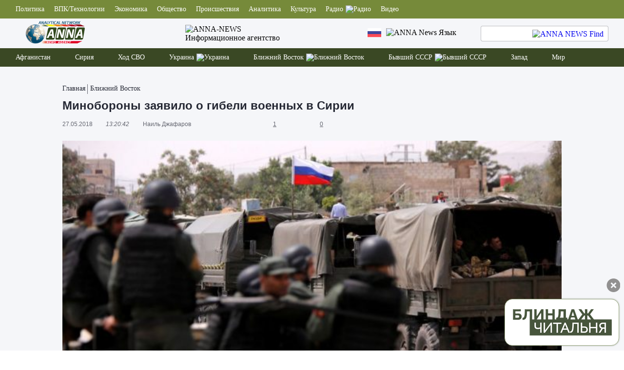

--- FILE ---
content_type: text/html; charset=UTF-8
request_url: https://anna-news.info/minoborony-zayavilo-o-gibeli-voennyh-v-sirii/
body_size: 47013
content:

<!doctype html >
<!--[if IE 8]>    <html class="ie8" lang="ru"> <![endif]-->
<!--[if IE 9]>    <html class="ie9" lang="ru"> <![endif]-->
<!--[if gt IE 8]><!--> 
<html dir="ltr" lang="ru-RU"
	prefix="og: https://ogp.me/ns#"  xmlns:dc="http://purl.org/dc/terms/" xmlns:og="http://ogp.me/ns#" xmlns:article="http://ogp.me/ns/article#" xmlns:book="http://ogp.me/ns/book#" xmlns:product="http://ogp.me/ns/product#" xmlns:profile="http://ogp.me/ns/profile#" xmlns:video="http://ogp.me/ns/video#"> <!--<![endif]-->
<head prefix="og: http://ogp.me/ns# fb: http://ogp.me/ns/fb# article: http://ogp.me/ns/article#">

    <meta charset="UTF-8" />
    <meta name="viewport" content="width=device-width, initial-scale=1.0">
    <meta http-equiv="X-UA-Compatible" content="ie=edge">
    
    <meta property="og:type" content="article" />
<meta property="og:url" content="https://anna-news.info/minoborony-zayavilo-o-gibeli-voennyh-v-sirii/" />
<meta property="og:locale" content="ru_RU" />
<meta property="og:title" content="Минобороны заявило о гибели военных в Сирии" />
<meta property="og:description" content="Министерство обороны России сообщило о гибели четверых военных, участвовавших в военных действиях на территории Сирии. Согласно заявлению Минобороны, группа военных советников, вместе с сирийскими военнослужащими, дала бой нескольким мобильным группам террористов. Как сообщается, боевики ночью атаковали артиллерийскую батарею правительственных сил, где находилась группа военных советников. В ходе столкновения погибли двое военнослужащих, координировавших действия артиллерии и [&hellip;]" />
<meta property="og:image" content="https://anna-news.info/wp-content/uploads/2018/05/27/1200/syrian.jpg" />
<meta property="vk:image" content="https://anna-news.info/wp-content/uploads/2018/05/27/1200/syrian.jpg" />
<meta name="twitter:image" content="https://anna-news.info/wp-content/uploads/2018/05/27/1200/syrian.jpg" />
<meta name="twitter:image:src" content="https://anna-news.info/wp-content/uploads/2018/05/27/1200/syrian.jpg" />
<meta property="og:image:width" content="1096" />
<meta property="og:image:height" content="616" />
<meta name="twitter:card" content="summary_large_image" />
<meta name="twitter:title" content="Минобороны заявило о гибели военных в Сирии" />
<meta name="twitter:description" content="Министерство обороны России сообщило о гибели четверых военных, участвовавших в военных действиях на территории Сирии. Согласно заявлению Минобороны, группа военных советников, вместе с сирийскими военнослужащими, дала бой нескольким мобильным группам террористов. Как сообщается, боевики ночью атаковали артиллерийскую батарею правительственных сил, где находилась группа военных советников. В ходе столкновения погибли двое военнослужащих, координировавших действия артиллерии и [&hellip;]" />
<meta name="twitter:url" content="https://anna-news.info/minoborony-zayavilo-o-gibeli-voennyh-v-sirii/" />
<meta name="twitter:domain" content="anna-news.info" />

		<!-- All in One SEO 4.2.2 -->
		<title>Минобороны заявило о гибели военных в Сирии - ANNA NEWS</title>
		<meta name="description" content="Министерство обороны России сообщило о гибели четверых военных, участвовавших в военных действиях на территории Сирии. Согласно заявлению Минобороны, группа военных советников, вместе с сирийскими военнослужащими, дала бой нескольким мобильным группам террористов. Как сообщается, боевики ночью атаковали артиллерийскую батарею правительственных сил, где находилась группа военных советников. В ходе столкновения погибли двое военнослужащих, координировавших действия артиллерии и" />
		<meta name="robots" content="max-image-preview:large" />
		<link rel="canonical" href="https://anna-news.info/minoborony-zayavilo-o-gibeli-voennyh-v-sirii/" />
		<meta property="og:locale" content="ru_RU" />
		<meta property="og:site_name" content="ANNA NEWS - Фронтовые новости Сирии Ближнего Востока и Украины" />
		<meta property="og:type" content="article" />
		<meta property="og:title" content="Минобороны заявило о гибели военных в Сирии - ANNA NEWS" />
		<meta property="og:description" content="Министерство обороны России сообщило о гибели четверых военных, участвовавших в военных действиях на территории Сирии. Согласно заявлению Минобороны, группа военных советников, вместе с сирийскими военнослужащими, дала бой нескольким мобильным группам террористов. Как сообщается, боевики ночью атаковали артиллерийскую батарею правительственных сил, где находилась группа военных советников. В ходе столкновения погибли двое военнослужащих, координировавших действия артиллерии и" />
		<meta property="og:url" content="https://anna-news.info/minoborony-zayavilo-o-gibeli-voennyh-v-sirii/" />
		<meta property="article:published_time" content="2018-05-27T07:20:42+00:00" />
		<meta property="article:modified_time" content="2018-05-27T06:32:29+00:00" />
		<meta name="twitter:card" content="summary" />
		<meta name="twitter:title" content="Минобороны заявило о гибели военных в Сирии - ANNA NEWS" />
		<meta name="twitter:description" content="Министерство обороны России сообщило о гибели четверых военных, участвовавших в военных действиях на территории Сирии. Согласно заявлению Минобороны, группа военных советников, вместе с сирийскими военнослужащими, дала бой нескольким мобильным группам террористов. Как сообщается, боевики ночью атаковали артиллерийскую батарею правительственных сил, где находилась группа военных советников. В ходе столкновения погибли двое военнослужащих, координировавших действия артиллерии и" />
		<script type="application/ld+json" class="aioseo-schema">
			{"@context":"https:\/\/schema.org","@graph":[{"@type":"WebSite","@id":"https:\/\/anna-news.info\/#website","url":"https:\/\/anna-news.info\/","name":"ANNA NEWS","description":"\u0424\u0440\u043e\u043d\u0442\u043e\u0432\u044b\u0435 \u043d\u043e\u0432\u043e\u0441\u0442\u0438 \u0421\u0438\u0440\u0438\u0438 \u0411\u043b\u0438\u0436\u043d\u0435\u0433\u043e \u0412\u043e\u0441\u0442\u043e\u043a\u0430 \u0438 \u0423\u043a\u0440\u0430\u0438\u043d\u044b","inLanguage":"ru-RU","publisher":{"@id":"https:\/\/anna-news.info\/#organization"}},{"@type":"Organization","@id":"https:\/\/anna-news.info\/#organization","name":"ANNA NEWS","url":"https:\/\/anna-news.info\/"},{"@type":"BreadcrumbList","@id":"https:\/\/anna-news.info\/minoborony-zayavilo-o-gibeli-voennyh-v-sirii\/#breadcrumblist","itemListElement":[{"@type":"ListItem","@id":"https:\/\/anna-news.info\/#listItem","position":1,"item":{"@type":"WebPage","@id":"https:\/\/anna-news.info\/","name":"\u0413\u043b\u0430\u0432\u043d\u0430\u044f","description":"\u041d\u043e\u0432\u043e\u0441\u0442\u0438 \u0438\u0437 \u0433\u043e\u0440\u044f\u0447\u0438\u0445 \u0442\u043e\u0447\u0435\u043a, \u0444\u0440\u043e\u043d\u0442\u043e\u0432\u044b\u0435 \u0440\u0435\u043f\u043e\u0440\u0442\u0430\u0436\u0438 \u0438 \u0434\u043e\u043a\u0443\u043c\u0435\u043d\u0442\u0430\u043b\u044c\u043d\u044b\u0435 \u0444\u0438\u043b\u044c\u043c\u044b, \u0430\u043d\u0430\u043b\u0438\u0442\u0438\u0447\u0435\u0441\u043a\u0438\u0435 \u0441\u0442\u0430\u0442\u044c\u0438 \u0438 \u043e\u043f\u0435\u0440\u0430\u0442\u0438\u0432\u043d\u044b\u0435 \u0441\u0432\u043e\u0434\u043a\u0438 - \u0432\u0441\u0435 \u044d\u0442\u043e \u043d\u0430 \u0441\u0442\u0440\u0430\u043d\u0438\u0446\u0430\u0445 \u043d\u0430\u0448\u0435\u0433\u043e \u0441\u0430\u0439\u0442\u0430","url":"https:\/\/anna-news.info\/"},"nextItem":"https:\/\/anna-news.info\/minoborony-zayavilo-o-gibeli-voennyh-v-sirii\/#listItem"},{"@type":"ListItem","@id":"https:\/\/anna-news.info\/minoborony-zayavilo-o-gibeli-voennyh-v-sirii\/#listItem","position":2,"item":{"@type":"WebPage","@id":"https:\/\/anna-news.info\/minoborony-zayavilo-o-gibeli-voennyh-v-sirii\/","name":"\u041c\u0438\u043d\u043e\u0431\u043e\u0440\u043e\u043d\u044b \u0437\u0430\u044f\u0432\u0438\u043b\u043e \u043e \u0433\u0438\u0431\u0435\u043b\u0438 \u0432\u043e\u0435\u043d\u043d\u044b\u0445 \u0432 \u0421\u0438\u0440\u0438\u0438","description":"\u041c\u0438\u043d\u0438\u0441\u0442\u0435\u0440\u0441\u0442\u0432\u043e \u043e\u0431\u043e\u0440\u043e\u043d\u044b \u0420\u043e\u0441\u0441\u0438\u0438 \u0441\u043e\u043e\u0431\u0449\u0438\u043b\u043e \u043e \u0433\u0438\u0431\u0435\u043b\u0438 \u0447\u0435\u0442\u0432\u0435\u0440\u044b\u0445 \u0432\u043e\u0435\u043d\u043d\u044b\u0445, \u0443\u0447\u0430\u0441\u0442\u0432\u043e\u0432\u0430\u0432\u0448\u0438\u0445 \u0432 \u0432\u043e\u0435\u043d\u043d\u044b\u0445 \u0434\u0435\u0439\u0441\u0442\u0432\u0438\u044f\u0445 \u043d\u0430 \u0442\u0435\u0440\u0440\u0438\u0442\u043e\u0440\u0438\u0438 \u0421\u0438\u0440\u0438\u0438. \u0421\u043e\u0433\u043b\u0430\u0441\u043d\u043e \u0437\u0430\u044f\u0432\u043b\u0435\u043d\u0438\u044e \u041c\u0438\u043d\u043e\u0431\u043e\u0440\u043e\u043d\u044b, \u0433\u0440\u0443\u043f\u043f\u0430 \u0432\u043e\u0435\u043d\u043d\u044b\u0445 \u0441\u043e\u0432\u0435\u0442\u043d\u0438\u043a\u043e\u0432, \u0432\u043c\u0435\u0441\u0442\u0435 \u0441 \u0441\u0438\u0440\u0438\u0439\u0441\u043a\u0438\u043c\u0438 \u0432\u043e\u0435\u043d\u043d\u043e\u0441\u043b\u0443\u0436\u0430\u0449\u0438\u043c\u0438, \u0434\u0430\u043b\u0430 \u0431\u043e\u0439 \u043d\u0435\u0441\u043a\u043e\u043b\u044c\u043a\u0438\u043c \u043c\u043e\u0431\u0438\u043b\u044c\u043d\u044b\u043c \u0433\u0440\u0443\u043f\u043f\u0430\u043c \u0442\u0435\u0440\u0440\u043e\u0440\u0438\u0441\u0442\u043e\u0432. \u041a\u0430\u043a \u0441\u043e\u043e\u0431\u0449\u0430\u0435\u0442\u0441\u044f, \u0431\u043e\u0435\u0432\u0438\u043a\u0438 \u043d\u043e\u0447\u044c\u044e \u0430\u0442\u0430\u043a\u043e\u0432\u0430\u043b\u0438 \u0430\u0440\u0442\u0438\u043b\u043b\u0435\u0440\u0438\u0439\u0441\u043a\u0443\u044e \u0431\u0430\u0442\u0430\u0440\u0435\u044e \u043f\u0440\u0430\u0432\u0438\u0442\u0435\u043b\u044c\u0441\u0442\u0432\u0435\u043d\u043d\u044b\u0445 \u0441\u0438\u043b, \u0433\u0434\u0435 \u043d\u0430\u0445\u043e\u0434\u0438\u043b\u0430\u0441\u044c \u0433\u0440\u0443\u043f\u043f\u0430 \u0432\u043e\u0435\u043d\u043d\u044b\u0445 \u0441\u043e\u0432\u0435\u0442\u043d\u0438\u043a\u043e\u0432. \u0412 \u0445\u043e\u0434\u0435 \u0441\u0442\u043e\u043b\u043a\u043d\u043e\u0432\u0435\u043d\u0438\u044f \u043f\u043e\u0433\u0438\u0431\u043b\u0438 \u0434\u0432\u043e\u0435 \u0432\u043e\u0435\u043d\u043d\u043e\u0441\u043b\u0443\u0436\u0430\u0449\u0438\u0445, \u043a\u043e\u043e\u0440\u0434\u0438\u043d\u0438\u0440\u043e\u0432\u0430\u0432\u0448\u0438\u0445 \u0434\u0435\u0439\u0441\u0442\u0432\u0438\u044f \u0430\u0440\u0442\u0438\u043b\u043b\u0435\u0440\u0438\u0438 \u0438","url":"https:\/\/anna-news.info\/minoborony-zayavilo-o-gibeli-voennyh-v-sirii\/"},"previousItem":"https:\/\/anna-news.info\/#listItem"}]},{"@type":"Person","@id":"https:\/\/anna-news.info\/author\/arashamvk19-08\/#author","url":"https:\/\/anna-news.info\/author\/arashamvk19-08\/","name":"\u041d\u0430\u0438\u043b\u044c \u0414\u0436\u0430\u0444\u0430\u0440\u043e\u0432","image":{"@type":"ImageObject","@id":"https:\/\/anna-news.info\/minoborony-zayavilo-o-gibeli-voennyh-v-sirii\/#authorImage","url":"https:\/\/anna-news.info\/wp-content\/uploads\/2024\/06\/10\/1900\/photo_2024-06-10_15-56-22-114x114.jpg","width":96,"height":96,"caption":"\u041d\u0430\u0438\u043b\u044c \u0414\u0436\u0430\u0444\u0430\u0440\u043e\u0432"}},{"@type":"WebPage","@id":"https:\/\/anna-news.info\/minoborony-zayavilo-o-gibeli-voennyh-v-sirii\/#webpage","url":"https:\/\/anna-news.info\/minoborony-zayavilo-o-gibeli-voennyh-v-sirii\/","name":"\u041c\u0438\u043d\u043e\u0431\u043e\u0440\u043e\u043d\u044b \u0437\u0430\u044f\u0432\u0438\u043b\u043e \u043e \u0433\u0438\u0431\u0435\u043b\u0438 \u0432\u043e\u0435\u043d\u043d\u044b\u0445 \u0432 \u0421\u0438\u0440\u0438\u0438 - ANNA NEWS","description":"\u041c\u0438\u043d\u0438\u0441\u0442\u0435\u0440\u0441\u0442\u0432\u043e \u043e\u0431\u043e\u0440\u043e\u043d\u044b \u0420\u043e\u0441\u0441\u0438\u0438 \u0441\u043e\u043e\u0431\u0449\u0438\u043b\u043e \u043e \u0433\u0438\u0431\u0435\u043b\u0438 \u0447\u0435\u0442\u0432\u0435\u0440\u044b\u0445 \u0432\u043e\u0435\u043d\u043d\u044b\u0445, \u0443\u0447\u0430\u0441\u0442\u0432\u043e\u0432\u0430\u0432\u0448\u0438\u0445 \u0432 \u0432\u043e\u0435\u043d\u043d\u044b\u0445 \u0434\u0435\u0439\u0441\u0442\u0432\u0438\u044f\u0445 \u043d\u0430 \u0442\u0435\u0440\u0440\u0438\u0442\u043e\u0440\u0438\u0438 \u0421\u0438\u0440\u0438\u0438. \u0421\u043e\u0433\u043b\u0430\u0441\u043d\u043e \u0437\u0430\u044f\u0432\u043b\u0435\u043d\u0438\u044e \u041c\u0438\u043d\u043e\u0431\u043e\u0440\u043e\u043d\u044b, \u0433\u0440\u0443\u043f\u043f\u0430 \u0432\u043e\u0435\u043d\u043d\u044b\u0445 \u0441\u043e\u0432\u0435\u0442\u043d\u0438\u043a\u043e\u0432, \u0432\u043c\u0435\u0441\u0442\u0435 \u0441 \u0441\u0438\u0440\u0438\u0439\u0441\u043a\u0438\u043c\u0438 \u0432\u043e\u0435\u043d\u043d\u043e\u0441\u043b\u0443\u0436\u0430\u0449\u0438\u043c\u0438, \u0434\u0430\u043b\u0430 \u0431\u043e\u0439 \u043d\u0435\u0441\u043a\u043e\u043b\u044c\u043a\u0438\u043c \u043c\u043e\u0431\u0438\u043b\u044c\u043d\u044b\u043c \u0433\u0440\u0443\u043f\u043f\u0430\u043c \u0442\u0435\u0440\u0440\u043e\u0440\u0438\u0441\u0442\u043e\u0432. \u041a\u0430\u043a \u0441\u043e\u043e\u0431\u0449\u0430\u0435\u0442\u0441\u044f, \u0431\u043e\u0435\u0432\u0438\u043a\u0438 \u043d\u043e\u0447\u044c\u044e \u0430\u0442\u0430\u043a\u043e\u0432\u0430\u043b\u0438 \u0430\u0440\u0442\u0438\u043b\u043b\u0435\u0440\u0438\u0439\u0441\u043a\u0443\u044e \u0431\u0430\u0442\u0430\u0440\u0435\u044e \u043f\u0440\u0430\u0432\u0438\u0442\u0435\u043b\u044c\u0441\u0442\u0432\u0435\u043d\u043d\u044b\u0445 \u0441\u0438\u043b, \u0433\u0434\u0435 \u043d\u0430\u0445\u043e\u0434\u0438\u043b\u0430\u0441\u044c \u0433\u0440\u0443\u043f\u043f\u0430 \u0432\u043e\u0435\u043d\u043d\u044b\u0445 \u0441\u043e\u0432\u0435\u0442\u043d\u0438\u043a\u043e\u0432. \u0412 \u0445\u043e\u0434\u0435 \u0441\u0442\u043e\u043b\u043a\u043d\u043e\u0432\u0435\u043d\u0438\u044f \u043f\u043e\u0433\u0438\u0431\u043b\u0438 \u0434\u0432\u043e\u0435 \u0432\u043e\u0435\u043d\u043d\u043e\u0441\u043b\u0443\u0436\u0430\u0449\u0438\u0445, \u043a\u043e\u043e\u0440\u0434\u0438\u043d\u0438\u0440\u043e\u0432\u0430\u0432\u0448\u0438\u0445 \u0434\u0435\u0439\u0441\u0442\u0432\u0438\u044f \u0430\u0440\u0442\u0438\u043b\u043b\u0435\u0440\u0438\u0438 \u0438","inLanguage":"ru-RU","isPartOf":{"@id":"https:\/\/anna-news.info\/#website"},"breadcrumb":{"@id":"https:\/\/anna-news.info\/minoborony-zayavilo-o-gibeli-voennyh-v-sirii\/#breadcrumblist"},"author":"https:\/\/anna-news.info\/author\/arashamvk19-08\/#author","creator":"https:\/\/anna-news.info\/author\/arashamvk19-08\/#author","image":{"@type":"ImageObject","@id":"https:\/\/anna-news.info\/#mainImage","url":"https:\/\/anna-news.info\/wp-content\/uploads\/2018\/05\/27\/1200\/syrian.jpg","width":1096,"height":616},"primaryImageOfPage":{"@id":"https:\/\/anna-news.info\/minoborony-zayavilo-o-gibeli-voennyh-v-sirii\/#mainImage"},"datePublished":"2018-05-27T10:20:42+03:00","dateModified":"2018-05-27T09:32:29+03:00"},{"@type":"BlogPosting","@id":"https:\/\/anna-news.info\/minoborony-zayavilo-o-gibeli-voennyh-v-sirii\/#blogposting","name":"\u041c\u0438\u043d\u043e\u0431\u043e\u0440\u043e\u043d\u044b \u0437\u0430\u044f\u0432\u0438\u043b\u043e \u043e \u0433\u0438\u0431\u0435\u043b\u0438 \u0432\u043e\u0435\u043d\u043d\u044b\u0445 \u0432 \u0421\u0438\u0440\u0438\u0438 - ANNA NEWS","description":"\u041c\u0438\u043d\u0438\u0441\u0442\u0435\u0440\u0441\u0442\u0432\u043e \u043e\u0431\u043e\u0440\u043e\u043d\u044b \u0420\u043e\u0441\u0441\u0438\u0438 \u0441\u043e\u043e\u0431\u0449\u0438\u043b\u043e \u043e \u0433\u0438\u0431\u0435\u043b\u0438 \u0447\u0435\u0442\u0432\u0435\u0440\u044b\u0445 \u0432\u043e\u0435\u043d\u043d\u044b\u0445, \u0443\u0447\u0430\u0441\u0442\u0432\u043e\u0432\u0430\u0432\u0448\u0438\u0445 \u0432 \u0432\u043e\u0435\u043d\u043d\u044b\u0445 \u0434\u0435\u0439\u0441\u0442\u0432\u0438\u044f\u0445 \u043d\u0430 \u0442\u0435\u0440\u0440\u0438\u0442\u043e\u0440\u0438\u0438 \u0421\u0438\u0440\u0438\u0438. \u0421\u043e\u0433\u043b\u0430\u0441\u043d\u043e \u0437\u0430\u044f\u0432\u043b\u0435\u043d\u0438\u044e \u041c\u0438\u043d\u043e\u0431\u043e\u0440\u043e\u043d\u044b, \u0433\u0440\u0443\u043f\u043f\u0430 \u0432\u043e\u0435\u043d\u043d\u044b\u0445 \u0441\u043e\u0432\u0435\u0442\u043d\u0438\u043a\u043e\u0432, \u0432\u043c\u0435\u0441\u0442\u0435 \u0441 \u0441\u0438\u0440\u0438\u0439\u0441\u043a\u0438\u043c\u0438 \u0432\u043e\u0435\u043d\u043d\u043e\u0441\u043b\u0443\u0436\u0430\u0449\u0438\u043c\u0438, \u0434\u0430\u043b\u0430 \u0431\u043e\u0439 \u043d\u0435\u0441\u043a\u043e\u043b\u044c\u043a\u0438\u043c \u043c\u043e\u0431\u0438\u043b\u044c\u043d\u044b\u043c \u0433\u0440\u0443\u043f\u043f\u0430\u043c \u0442\u0435\u0440\u0440\u043e\u0440\u0438\u0441\u0442\u043e\u0432. \u041a\u0430\u043a \u0441\u043e\u043e\u0431\u0449\u0430\u0435\u0442\u0441\u044f, \u0431\u043e\u0435\u0432\u0438\u043a\u0438 \u043d\u043e\u0447\u044c\u044e \u0430\u0442\u0430\u043a\u043e\u0432\u0430\u043b\u0438 \u0430\u0440\u0442\u0438\u043b\u043b\u0435\u0440\u0438\u0439\u0441\u043a\u0443\u044e \u0431\u0430\u0442\u0430\u0440\u0435\u044e \u043f\u0440\u0430\u0432\u0438\u0442\u0435\u043b\u044c\u0441\u0442\u0432\u0435\u043d\u043d\u044b\u0445 \u0441\u0438\u043b, \u0433\u0434\u0435 \u043d\u0430\u0445\u043e\u0434\u0438\u043b\u0430\u0441\u044c \u0433\u0440\u0443\u043f\u043f\u0430 \u0432\u043e\u0435\u043d\u043d\u044b\u0445 \u0441\u043e\u0432\u0435\u0442\u043d\u0438\u043a\u043e\u0432. \u0412 \u0445\u043e\u0434\u0435 \u0441\u0442\u043e\u043b\u043a\u043d\u043e\u0432\u0435\u043d\u0438\u044f \u043f\u043e\u0433\u0438\u0431\u043b\u0438 \u0434\u0432\u043e\u0435 \u0432\u043e\u0435\u043d\u043d\u043e\u0441\u043b\u0443\u0436\u0430\u0449\u0438\u0445, \u043a\u043e\u043e\u0440\u0434\u0438\u043d\u0438\u0440\u043e\u0432\u0430\u0432\u0448\u0438\u0445 \u0434\u0435\u0439\u0441\u0442\u0432\u0438\u044f \u0430\u0440\u0442\u0438\u043b\u043b\u0435\u0440\u0438\u0438 \u0438","inLanguage":"ru-RU","headline":"\u041c\u0438\u043d\u043e\u0431\u043e\u0440\u043e\u043d\u044b \u0437\u0430\u044f\u0432\u0438\u043b\u043e \u043e \u0433\u0438\u0431\u0435\u043b\u0438 \u0432\u043e\u0435\u043d\u043d\u044b\u0445 \u0432 \u0421\u0438\u0440\u0438\u0438","author":{"@id":"https:\/\/anna-news.info\/author\/arashamvk19-08\/#author"},"publisher":{"@id":"https:\/\/anna-news.info\/#organization"},"datePublished":"2018-05-27T10:20:42+03:00","dateModified":"2018-05-27T09:32:29+03:00","commentCount":1,"articleSection":"\u0411\u041b\u0418\u0416\u041d\u0418\u0419 \u0412\u041e\u0421\u0422\u041e\u041a, \u0412\u043e\u0439\u043d\u0430 \u043d\u0430 \u0411\u043b\u0438\u0436\u043d\u0435\u043c \u0412\u043e\u0441\u0442\u043e\u043a\u0435, \u0412\u0421\u042f \u041b\u0415\u041d\u0422\u0410 \u041d\u041e\u0412\u041e\u0421\u0422\u0415\u0419, \u0420\u041e\u0421\u0421\u0418\u042f, \u0421\u0418\u0420\u0418\u042f, \u0412\u041e\u0419\u041d\u0410, \u0432\u043e\u0439\u043d\u0430, \u0432\u043e\u0439\u043d\u0430 \u0432 \u0421\u0438\u0440\u0438\u0438, \u041c\u0438\u043d\u043e\u0431\u043e\u0440\u043e\u043d\u044b \u0420\u043e\u0441\u0441\u0438\u0438, \u0442\u0435\u0440\u0440\u043e\u0440\u0438\u0437\u043c, \u0442\u0435\u0440\u0440\u043e\u0440\u0438\u0441\u0442\u044b","mainEntityOfPage":{"@id":"https:\/\/anna-news.info\/minoborony-zayavilo-o-gibeli-voennyh-v-sirii\/#webpage"},"isPartOf":{"@id":"https:\/\/anna-news.info\/minoborony-zayavilo-o-gibeli-voennyh-v-sirii\/#webpage"},"image":{"@type":"ImageObject","@id":"https:\/\/anna-news.info\/#articleImage","url":"https:\/\/anna-news.info\/wp-content\/uploads\/2018\/05\/27\/1200\/syrian.jpg","width":1096,"height":616}}]}
		</script>
		<!-- All in One SEO -->

<link rel='dns-prefetch' href='//s.w.org' />
<link rel="alternate" type="application/rss+xml" title="ANNA NEWS &raquo; Лента" href="https://anna-news.info/feed/" />
<link rel="alternate" type="application/rss+xml" title="ANNA NEWS &raquo; Лента комментариев" href="https://anna-news.info/comments/feed/" />

		<style type="text/css">
			.mistape-test, .mistape_mistake_inner {color: #E42029 !important;}
			#mistape_dialog h2::before, #mistape_dialog .mistape_action, .mistape-letter-back {background-color: #E42029 !important; }
			#mistape_reported_text:before, #mistape_reported_text:after {border-color: #E42029 !important;}
            .mistape-letter-front .front-left {border-left-color: #E42029 !important;}
            .mistape-letter-front .front-right {border-right-color: #E42029 !important;}
            .mistape-letter-front .front-bottom, .mistape-letter-back > .mistape-letter-back-top, .mistape-letter-top {border-bottom-color: #E42029 !important;}
            .mistape-logo svg {fill: #E42029 !important;}
		</style>
		<link rel='stylesheet' id='wp-block-library-css'  href='https://anna-news.info/wp-includes/css/dist/block-library/style.min.css?ver=6.0.11' type='text/css' media='all' />
<style id='global-styles-inline-css' type='text/css'>
body{--wp--preset--color--black: #000000;--wp--preset--color--cyan-bluish-gray: #abb8c3;--wp--preset--color--white: #ffffff;--wp--preset--color--pale-pink: #f78da7;--wp--preset--color--vivid-red: #cf2e2e;--wp--preset--color--luminous-vivid-orange: #ff6900;--wp--preset--color--luminous-vivid-amber: #fcb900;--wp--preset--color--light-green-cyan: #7bdcb5;--wp--preset--color--vivid-green-cyan: #00d084;--wp--preset--color--pale-cyan-blue: #8ed1fc;--wp--preset--color--vivid-cyan-blue: #0693e3;--wp--preset--color--vivid-purple: #9b51e0;--wp--preset--gradient--vivid-cyan-blue-to-vivid-purple: linear-gradient(135deg,rgba(6,147,227,1) 0%,rgb(155,81,224) 100%);--wp--preset--gradient--light-green-cyan-to-vivid-green-cyan: linear-gradient(135deg,rgb(122,220,180) 0%,rgb(0,208,130) 100%);--wp--preset--gradient--luminous-vivid-amber-to-luminous-vivid-orange: linear-gradient(135deg,rgba(252,185,0,1) 0%,rgba(255,105,0,1) 100%);--wp--preset--gradient--luminous-vivid-orange-to-vivid-red: linear-gradient(135deg,rgba(255,105,0,1) 0%,rgb(207,46,46) 100%);--wp--preset--gradient--very-light-gray-to-cyan-bluish-gray: linear-gradient(135deg,rgb(238,238,238) 0%,rgb(169,184,195) 100%);--wp--preset--gradient--cool-to-warm-spectrum: linear-gradient(135deg,rgb(74,234,220) 0%,rgb(151,120,209) 20%,rgb(207,42,186) 40%,rgb(238,44,130) 60%,rgb(251,105,98) 80%,rgb(254,248,76) 100%);--wp--preset--gradient--blush-light-purple: linear-gradient(135deg,rgb(255,206,236) 0%,rgb(152,150,240) 100%);--wp--preset--gradient--blush-bordeaux: linear-gradient(135deg,rgb(254,205,165) 0%,rgb(254,45,45) 50%,rgb(107,0,62) 100%);--wp--preset--gradient--luminous-dusk: linear-gradient(135deg,rgb(255,203,112) 0%,rgb(199,81,192) 50%,rgb(65,88,208) 100%);--wp--preset--gradient--pale-ocean: linear-gradient(135deg,rgb(255,245,203) 0%,rgb(182,227,212) 50%,rgb(51,167,181) 100%);--wp--preset--gradient--electric-grass: linear-gradient(135deg,rgb(202,248,128) 0%,rgb(113,206,126) 100%);--wp--preset--gradient--midnight: linear-gradient(135deg,rgb(2,3,129) 0%,rgb(40,116,252) 100%);--wp--preset--duotone--dark-grayscale: url('#wp-duotone-dark-grayscale');--wp--preset--duotone--grayscale: url('#wp-duotone-grayscale');--wp--preset--duotone--purple-yellow: url('#wp-duotone-purple-yellow');--wp--preset--duotone--blue-red: url('#wp-duotone-blue-red');--wp--preset--duotone--midnight: url('#wp-duotone-midnight');--wp--preset--duotone--magenta-yellow: url('#wp-duotone-magenta-yellow');--wp--preset--duotone--purple-green: url('#wp-duotone-purple-green');--wp--preset--duotone--blue-orange: url('#wp-duotone-blue-orange');--wp--preset--font-size--small: 13px;--wp--preset--font-size--medium: 20px;--wp--preset--font-size--large: 36px;--wp--preset--font-size--x-large: 42px;}.has-black-color{color: var(--wp--preset--color--black) !important;}.has-cyan-bluish-gray-color{color: var(--wp--preset--color--cyan-bluish-gray) !important;}.has-white-color{color: var(--wp--preset--color--white) !important;}.has-pale-pink-color{color: var(--wp--preset--color--pale-pink) !important;}.has-vivid-red-color{color: var(--wp--preset--color--vivid-red) !important;}.has-luminous-vivid-orange-color{color: var(--wp--preset--color--luminous-vivid-orange) !important;}.has-luminous-vivid-amber-color{color: var(--wp--preset--color--luminous-vivid-amber) !important;}.has-light-green-cyan-color{color: var(--wp--preset--color--light-green-cyan) !important;}.has-vivid-green-cyan-color{color: var(--wp--preset--color--vivid-green-cyan) !important;}.has-pale-cyan-blue-color{color: var(--wp--preset--color--pale-cyan-blue) !important;}.has-vivid-cyan-blue-color{color: var(--wp--preset--color--vivid-cyan-blue) !important;}.has-vivid-purple-color{color: var(--wp--preset--color--vivid-purple) !important;}.has-black-background-color{background-color: var(--wp--preset--color--black) !important;}.has-cyan-bluish-gray-background-color{background-color: var(--wp--preset--color--cyan-bluish-gray) !important;}.has-white-background-color{background-color: var(--wp--preset--color--white) !important;}.has-pale-pink-background-color{background-color: var(--wp--preset--color--pale-pink) !important;}.has-vivid-red-background-color{background-color: var(--wp--preset--color--vivid-red) !important;}.has-luminous-vivid-orange-background-color{background-color: var(--wp--preset--color--luminous-vivid-orange) !important;}.has-luminous-vivid-amber-background-color{background-color: var(--wp--preset--color--luminous-vivid-amber) !important;}.has-light-green-cyan-background-color{background-color: var(--wp--preset--color--light-green-cyan) !important;}.has-vivid-green-cyan-background-color{background-color: var(--wp--preset--color--vivid-green-cyan) !important;}.has-pale-cyan-blue-background-color{background-color: var(--wp--preset--color--pale-cyan-blue) !important;}.has-vivid-cyan-blue-background-color{background-color: var(--wp--preset--color--vivid-cyan-blue) !important;}.has-vivid-purple-background-color{background-color: var(--wp--preset--color--vivid-purple) !important;}.has-black-border-color{border-color: var(--wp--preset--color--black) !important;}.has-cyan-bluish-gray-border-color{border-color: var(--wp--preset--color--cyan-bluish-gray) !important;}.has-white-border-color{border-color: var(--wp--preset--color--white) !important;}.has-pale-pink-border-color{border-color: var(--wp--preset--color--pale-pink) !important;}.has-vivid-red-border-color{border-color: var(--wp--preset--color--vivid-red) !important;}.has-luminous-vivid-orange-border-color{border-color: var(--wp--preset--color--luminous-vivid-orange) !important;}.has-luminous-vivid-amber-border-color{border-color: var(--wp--preset--color--luminous-vivid-amber) !important;}.has-light-green-cyan-border-color{border-color: var(--wp--preset--color--light-green-cyan) !important;}.has-vivid-green-cyan-border-color{border-color: var(--wp--preset--color--vivid-green-cyan) !important;}.has-pale-cyan-blue-border-color{border-color: var(--wp--preset--color--pale-cyan-blue) !important;}.has-vivid-cyan-blue-border-color{border-color: var(--wp--preset--color--vivid-cyan-blue) !important;}.has-vivid-purple-border-color{border-color: var(--wp--preset--color--vivid-purple) !important;}.has-vivid-cyan-blue-to-vivid-purple-gradient-background{background: var(--wp--preset--gradient--vivid-cyan-blue-to-vivid-purple) !important;}.has-light-green-cyan-to-vivid-green-cyan-gradient-background{background: var(--wp--preset--gradient--light-green-cyan-to-vivid-green-cyan) !important;}.has-luminous-vivid-amber-to-luminous-vivid-orange-gradient-background{background: var(--wp--preset--gradient--luminous-vivid-amber-to-luminous-vivid-orange) !important;}.has-luminous-vivid-orange-to-vivid-red-gradient-background{background: var(--wp--preset--gradient--luminous-vivid-orange-to-vivid-red) !important;}.has-very-light-gray-to-cyan-bluish-gray-gradient-background{background: var(--wp--preset--gradient--very-light-gray-to-cyan-bluish-gray) !important;}.has-cool-to-warm-spectrum-gradient-background{background: var(--wp--preset--gradient--cool-to-warm-spectrum) !important;}.has-blush-light-purple-gradient-background{background: var(--wp--preset--gradient--blush-light-purple) !important;}.has-blush-bordeaux-gradient-background{background: var(--wp--preset--gradient--blush-bordeaux) !important;}.has-luminous-dusk-gradient-background{background: var(--wp--preset--gradient--luminous-dusk) !important;}.has-pale-ocean-gradient-background{background: var(--wp--preset--gradient--pale-ocean) !important;}.has-electric-grass-gradient-background{background: var(--wp--preset--gradient--electric-grass) !important;}.has-midnight-gradient-background{background: var(--wp--preset--gradient--midnight) !important;}.has-small-font-size{font-size: var(--wp--preset--font-size--small) !important;}.has-medium-font-size{font-size: var(--wp--preset--font-size--medium) !important;}.has-large-font-size{font-size: var(--wp--preset--font-size--large) !important;}.has-x-large-font-size{font-size: var(--wp--preset--font-size--x-large) !important;}
</style>
<link rel='stylesheet' id='cld-frontend-css'  href='https://anna-news.info/wp-content/plugins/comments-like-dislike/css/cld-frontend.css?ver=1.0.5' type='text/css' media='all' />
<link rel='stylesheet' id='fancybox-for-wp-css'  href='https://anna-news.info/wp-content/plugins/fancybox-for-wordpress/assets/css/fancybox.css?ver=1.3.4' type='text/css' media='all' />
<link rel='stylesheet' id='ppress-frontend-css'  href='https://anna-news.info/wp-content/plugins/wp-user-avatar/assets/css/frontend.min.css?ver=3.2.14' type='text/css' media='all' />
<link rel='stylesheet' id='ppress-flatpickr-css'  href='https://anna-news.info/wp-content/plugins/wp-user-avatar/assets/flatpickr/flatpickr.min.css?ver=3.2.14' type='text/css' media='all' />
<link rel='stylesheet' id='ppress-select2-css'  href='https://anna-news.info/wp-content/plugins/wp-user-avatar/assets/select2/select2.min.css?ver=6.0.11' type='text/css' media='all' />
<link rel='stylesheet' id='mistape-front-css'  href='https://anna-news.info/wp-content/plugins/mistape/assets/css/mistape-front.css?ver=1.3.8' type='text/css' media='all' />
<link rel='stylesheet' id='radio-player-css'  href='https://anna-news.info/wp-content/plugins/radio-player/assets/css/frontend.css?ver=6.0.11' type='text/css' media='all' />
<link rel='stylesheet' id='custom_scrollbar-css'  href='https://anna-news.info/wp-content/themes/anna/assets/css/jquery.mCustomScrollbar.css?ver=1.0.54' type='text/css' media='all' />
<link rel='stylesheet' id='anna_slick-css'  href='https://anna-news.info/wp-content/themes/anna/assets/css/slick.css?ver=1.0.54' type='text/css' media='all' />
<link rel='stylesheet' id='annastyle-css'  href='https://anna-news.info/wp-content/themes/anna/style.css?ver=1.0.54' type='text/css' media='all' />
<script type='text/javascript' src='https://anna-news.info/wp-includes/js/jquery/jquery.min.js?ver=3.6.0' id='jquery-core-js'></script>
<script type='text/javascript' id='jquery-core-js-after'>

(function($) {
                  "use strict";
                  $(document).ready(function() { 
$(document).on("click",".news__default-mainnews-nav .an-nav-up", function() { 
   var el=$(this);

 if ( el.hasClass("fa-disable")) return false; 
  var dataToPass = {
    page: el.attr("data-page"),
    cat: el.attr("data-cat"),
    items: el.attr("data-items"),
    action: "anna_allnews_next"};
  $.post("https://anna-news.info/wp-admin/admin-ajax.php", dataToPass, function( data ) {
 
    	    var arr = JSON.parse(data);
    	    var curpage = Number.parseInt(el.attr("data-page"));
    	    $(".news__default-mainnews-nav .an-nav-down").attr("data-page", arr.page);
    	    $(".news__default-mainnews-nav .an-nav-up").attr("data-page", arr.page);
    	    if(arr.prev > 0)
    	    {
    	        if($(".news__default-mainnews-nav .an-nav-down").hasClass("fa-disable"))
    	          $(".news__default-mainnews-nav .an-nav-down").removeClass("fa-disable");    	        
    	    }
    	    else
    	    {
    	        if(!$(".news__default-mainnews-nav .an-nav-down").hasClass("fa-disable"))
    	          $(".news__default-mainnews-nav .an-nav-down").addClass("fa-disable");
    	    } 
    	    if(arr.next > 0)
    	    {
    	        if($(".news__default-mainnews-nav .an-nav-up").hasClass("fa-disable"))
    	          $(".news__default-mainnews-nav .an-nav-up").removeClass("fa-disable");    	        
    	    }
    	    else
    	    {
    	        if(!$(".news__default-mainnews-nav .an-nav-up").hasClass("fa-disable"))
    	          $(".news__default-mainnews-nav .an-nav-up").addClass("fa-disable");
    	    } 
    	    $(".news__default-mainnews-wrapper").html(arr.data);   	    	   	
    	

  });

 });

});  })(jQuery);


(function($) {
                  "use strict";
                  $(document).ready(function() { 
$(document).on("click",".news__default-mainnews-nav .an-nav-down", function() { 
   var el=$(this);

 if ( el.hasClass("fa-disable")) return false; 
  var dataToPass = {
    page: el.attr("data-page"),
    cat: el.attr("data-cat"),
    items: el.attr("data-items"),
    action: "anna_allnews_prev"};
  $.post("https://anna-news.info/wp-admin/admin-ajax.php", dataToPass, function( data ) {
 
    	    var arr = JSON.parse(data);
    	    var curpage = Number.parseInt(el.attr("data-page"));
    	    $(".news__default-mainnews-nav .an-nav-down").attr("data-page", arr.page);
    	    $(".news__default-mainnews-nav .an-nav-up").attr("data-page", arr.page);
    	    if(arr.prev > 0)
    	    {
    	        if($(".news__default-mainnews-nav .an-nav-down").hasClass("fa-disable"))
    	          $(".news__default-mainnews-nav .an-nav-down").removeClass("fa-disable");    	        
    	    }
    	    else
    	    {
    	        if(!$(".news__default-mainnews-nav .an-nav-down").hasClass("fa-disable"))
    	          $(".news__default-mainnews-nav .an-nav-down").addClass("fa-disable");
    	    } 
    	    if(arr.next > 0)
    	    {
    	        if($(".news__default-mainnews-nav .an-nav-up").hasClass("fa-disable"))
    	          $(".news__default-mainnews-nav .an-nav-up").removeClass("fa-disable");    	        
    	    }
    	    else
    	    {
    	        if(!$(".news__default-mainnews-nav .an-nav-up").hasClass("fa-disable"))
    	          $(".news__default-mainnews-nav .an-nav-up").addClass("fa-disable");
    	    } 
    	    $(".news__default-mainnews-wrapper").html(arr.data);   	    	   	
    	

  });

 });

});  })(jQuery);


var inProgress = false;
	        (function($) {
                              "use strict";
		
                   $(document).ready(function() { 
		 if(typeof anna_tpl !== "undefined") {
		      if(anna_tpl == "post") {
                                  $(window).scroll(function() { 
		                   var fire_loading = ( $("#load_next").css("visibility") == "hidden" ) ? true : false ;  // do or not		
		                   if( fire_loading && $(window).scrollTop() >= $(".article__text").height() && !inProgress)
		                      fire_loading=true;	

		                   fire_loading = requestPostNext(fire_loading);	
                                    });  
		
			$("#load_next").click(function() { 
                                         requestPostNext(true);	
                                    });  
		        }
		    }
                        });
	             
                        function requestPostNext(fire_loading) {
                                       if(fire_loading) {  	
		                  let postId = parseInt($("#postid").val(), 10);		          
		                  var dataToPass = {
		                      post_id: postId, 
		                      post_date:  $("#load-next-"+postId).data("date"),
		                      action: "anna_post_more"
		                  };
		                  if(postId != -1 && !isNaN(postId)) {	
		                    $.ajax({
		                      url: "https://anna-news.info/wp-admin/admin-ajax.php",
		                      method: "POST",
		                      data: dataToPass,
		                      beforeSend: function() {            
                                                 inProgress = true;
	                                     $("#load_next").css("visibility", "visible");
		                      },
		                      success: function(data){
		                        let cur_post_id=data.match(/\<\!\-\-\s*artLinked\:(.+?)\-\-\>/);		
		                        if(cur_post_id)
		                        {	
		                              cur_post_id = cur_post_id[1];	
		                              document.getElementById("load-next-"+postId).innerHTML = data;
		                              $("#postid").val(cur_post_id);		                              
		                              inProgress = false;
		                        }
                                              },
		                      error : function(jqXHR, textStatus, errorThrown) {
		                         //alert(jqXHR + " :: " + textStatus + " :: " + errorThrown);
		                      }
                                           });
		                 } 
                                      }   //    if(fire_loading)
		              return  !inProgress;  
	          }		 
               })(jQuery);


(function($) {
                              "use strict";
		
                   $(document).ready(function() { 
		 if(typeof anna_tpl !== "undefined") {
		      if(anna_tpl == "post") {
                                  $(document).on("click",".article__link_likes", function() { 
		              var el=$(this);		
		              var dataToPass = {
		                      post_id: el.data("pid"), 
		                      action: "anna_like_post"
		              };
		              $.ajax({
		                      url: "https://anna-news.info/wp-admin/admin-ajax.php",
		                      method: "POST",
		                      data: dataToPass,
		                      success: function(data){
                                                    el.html(data).addClass("an-liked").attr("title","Вы уже лайкнули!");
                                              },
		                      error : function(jqXHR, textStatus, errorThrown) {
		                         //alert(jqXHR + " :: " + textStatus + " :: " + errorThrown);
		                      }
                                           });
                                    });  		
		        }
		    }
                        });
               })(jQuery);


(function($) {
                  "use strict";
                  $(document).ready(function() { 
  var dataToPass = {
    post_id: "179033",
    action: "anna_post_count_views"};
  $.post("https://anna-news.info/wp-admin/admin-ajax.php", dataToPass, function( data ) {
$(".post-views").html(data);

  });

});  })(jQuery);


(function($) {
                  "use strict";
                  $(document).ready(function() { 
$(document).on("click","#download-mobile-radio", function() { 
   var el=$(this);
  var dataToPass = {
    req: "radio",
    action: "anna_mobapp_download"};
  $.post("https://anna-news.info/wp-admin/admin-ajax.php", dataToPass, function( data ) {

  });

 });

});  })(jQuery);


   (function($) {
       "use strict";
	   $( document ).ready(function(){ 
           $("#popup-anna-ad").fadeIn(1000, function() {
               $("#popup-anna-ad").css("display", "block");
            });                                   	
	    
	     $("#ad-close").click(function() {
	       $("#popup-anna-ad").fadeOut(700, function() {
	          $("#popup-anna-ad").css("display", "none");
	       });  
	     }); 
	  });    
   })(jQuery);
	
</script>
<script type='text/javascript' src='https://anna-news.info/wp-content/plugins/wp-user-avatar/assets/flatpickr/flatpickr.min.js?ver=6.0.11' id='ppress-flatpickr-js'></script>
<script type='text/javascript' src='https://anna-news.info/wp-content/plugins/wp-user-avatar/assets/select2/select2.min.js?ver=6.0.11' id='ppress-select2-js'></script>
<link rel="https://api.w.org/" href="https://anna-news.info/wp-json/" /><link rel="alternate" type="application/json" href="https://anna-news.info/wp-json/wp/v2/posts/179033" /><link rel="alternate" type="application/json+oembed" href="https://anna-news.info/wp-json/oembed/1.0/embed?url=https%3A%2F%2Fanna-news.info%2Fminoborony-zayavilo-o-gibeli-voennyh-v-sirii%2F" />
<link rel="alternate" type="text/xml+oembed" href="https://anna-news.info/wp-json/oembed/1.0/embed?url=https%3A%2F%2Fanna-news.info%2Fminoborony-zayavilo-o-gibeli-voennyh-v-sirii%2F&#038;format=xml" />
<style>a.cld-like-dislike-trigger {color: #1a67bf;}</style><style></style><link rel="icon" href="https://anna-news.info/wp-content/uploads/2017/02/favicon.png" sizes="32x32" />
<link rel="icon" href="https://anna-news.info/wp-content/uploads/2017/02/favicon.png" sizes="192x192" />
<link rel="apple-touch-icon" href="https://anna-news.info/wp-content/uploads/2017/02/favicon.png" />
<meta name="msapplication-TileImage" content="https://anna-news.info/wp-content/uploads/2017/02/favicon.png" />
<style id="wpforms-css-vars-root">
				:root {
					--wpforms-field-border-radius: 3px;
--wpforms-field-border-style: solid;
--wpforms-field-border-size: 1px;
--wpforms-field-background-color: #ffffff;
--wpforms-field-border-color: rgba( 0, 0, 0, 0.25 );
--wpforms-field-border-color-spare: rgba( 0, 0, 0, 0.25 );
--wpforms-field-text-color: rgba( 0, 0, 0, 0.7 );
--wpforms-field-menu-color: #ffffff;
--wpforms-label-color: rgba( 0, 0, 0, 0.85 );
--wpforms-label-sublabel-color: rgba( 0, 0, 0, 0.55 );
--wpforms-label-error-color: #d63637;
--wpforms-button-border-radius: 3px;
--wpforms-button-border-style: none;
--wpforms-button-border-size: 1px;
--wpforms-button-background-color: #066aab;
--wpforms-button-border-color: #066aab;
--wpforms-button-text-color: #ffffff;
--wpforms-page-break-color: #066aab;
--wpforms-background-image: none;
--wpforms-background-position: center center;
--wpforms-background-repeat: no-repeat;
--wpforms-background-size: cover;
--wpforms-background-width: 100px;
--wpforms-background-height: 100px;
--wpforms-background-color: rgba( 0, 0, 0, 0 );
--wpforms-background-url: none;
--wpforms-container-padding: 0px;
--wpforms-container-border-style: none;
--wpforms-container-border-width: 1px;
--wpforms-container-border-color: #000000;
--wpforms-container-border-radius: 3px;
--wpforms-field-size-input-height: 43px;
--wpforms-field-size-input-spacing: 15px;
--wpforms-field-size-font-size: 16px;
--wpforms-field-size-line-height: 19px;
--wpforms-field-size-padding-h: 14px;
--wpforms-field-size-checkbox-size: 16px;
--wpforms-field-size-sublabel-spacing: 5px;
--wpforms-field-size-icon-size: 1;
--wpforms-label-size-font-size: 16px;
--wpforms-label-size-line-height: 19px;
--wpforms-label-size-sublabel-font-size: 14px;
--wpforms-label-size-sublabel-line-height: 17px;
--wpforms-button-size-font-size: 17px;
--wpforms-button-size-height: 41px;
--wpforms-button-size-padding-h: 15px;
--wpforms-button-size-margin-top: 10px;
--wpforms-container-shadow-size-box-shadow: none;

				}
			</style>    <script type="text/javascript" src="https://vk.com/js/api/share.js?93" charset="windows-1251"></script>
        
</head>  
<body class="post-template-default single single-post postid-179033 single-format-standard" itemscope="" itemtype="https://schema.org/NewsArticle">

<!-- Yandex.Metrika counter -->
<script type="text/javascript" >
   (function(m,e,t,r,i,k,a){m[i]=m[i]||function(){(m[i].a=m[i].a||[]).push(arguments)};
   m[i].l=1*new Date();k=e.createElement(t),a=e.getElementsByTagName(t)[0],k.async=1,k.src=r,a.parentNode.insertBefore(k,a)})
   (window, document, "script", "https://mc.yandex.ru/metrika/tag.js", "ym");

   ym(10052425, "init", {
        clickmap:true,
        trackLinks:true,
        accurateTrackBounce:true
   });
</script>
<noscript><div><img src="https://mc.yandex.ru/watch/10052425" style="position:absolute; left:-9999px;" alt="" /></div></noscript>
<!-- /Yandex.Metrika counter -->

<!-- Top100 (Kraken) Counter -->
<script>
    (function (w, d, c) {
    (w[c] = w[c] || []).push(function() {
        var options = {
            project: 2569791,
        };
        try {
            w.top100Counter = new top100(options);
        } catch(e) { }
    });
    var n = d.getElementsByTagName("script")[0],
    s = d.createElement("script"),
    f = function () { n.parentNode.insertBefore(s, n); };
    s.type = "text/javascript";
    s.async = true;
    s.src =
    (d.location.protocol == "https:" ? "https:" : "http:") +
    "//st.top100.ru/top100/top100.js";

    if (w.opera == "[object Opera]") {
    d.addEventListener("DOMContentLoaded", f, false);
} else { f(); }
})(window, document, "_top100q");
</script>
<noscript>
  <img src="//counter.rambler.ru/top100.cnt?pid=2569791" alt="Топ-100" />
</noscript>
<!-- END Top100 (Kraken) Counter -->

<!--LiveInternet counter--><script type="text/javascript">
new Image().src = "//counter.yadro.ru/hit?r"+
escape(document.referrer)+((typeof(screen)=="undefined")?"":
";s"+screen.width+"*"+screen.height+"*"+(screen.colorDepth?
screen.colorDepth:screen.pixelDepth))+";u"+escape(document.URL)+
";h"+escape(document.title.substring(0,150))+
";"+Math.random();</script><!--/LiveInternet-->


<div class="wrapper">

        <header class="header"  >
            <div class="header__top">
                <div class="container header__container">
                    <div class="header__items-wrapper">
    <a href="https://anna-news.info/category/politic/"class="header__item">Политика</a><a href="https://anna-news.info/category/vpk/"class="header__item">ВПК/Технологии</a><a href="https://anna-news.info/category/economy/"class="header__item">Экономика</a><a href="https://anna-news.info/category/obshhestvo/"class="header__item">Общество</a><a href="https://anna-news.info/category/proisshestviya/"class="header__item">Происшествия</a><a href="https://anna-news.info/category/analysis/"class="header__item">Аналитика</a><a href="https://anna-news.info/category/culture/"class="header__item">Культура</a><div class="header__item"><a href="https://anna-news.info/radio/" class="header__item-up-parent">Радио</a><img src="https://anna-news.info/wp-content/themes/anna/img/header-arrow.svg" alt="Радио" class="header__item-arrow"><div class="header__item-up">	<a href="https://anna-news.info/category/radio/society/"class="header__item-up-item">Оружейка</a>	<a href="https://anna-news.info/category/radio/analitika/"class="header__item-up-item">Аналитика</a>	<a href="https://anna-news.info/category/radio/bez-tsenzury/"class="header__item-up-item">Точка зрения</a>	<a href="https://anna-news.info/category/radio/voennyj-chas/"class="header__item-up-item">Военный час</a>	<a href="https://anna-news.info/category/radio/istoriya-v-litsah/"class="header__item-up-item">История в лицах</a>	<a href="https://anna-news.info/category/radio/culture-radio/"class="header__item-up-item">Культура</a></div>
</div>
<a href="https://anna-news.info/category/video/"class="header__item">Видео</a>                    

                    </div>
                </div>
            </div>
            <div class="header__info">
                <div class="container header__container">
                    <div class="header__info-wrapper" itemprop="publisher" itemscope="" itemtype="https://schema.org/Organization">
                      <meta content="ИА ANNA NEWS" itemprop="name" />
                      <div itemprop="logo" itemscope="" itemtype="https://schema.org/ImageObject">
                        <!-- <meta itemprop="contentUrl url" content="https://anna-news.info/wp-content/themes/anna/img/anna-news.png"> -->
                        <link itemprop="contentUrl url" href="https://anna-news.info/wp-content/themes/anna/img/anna-news.png" />
                        <meta content="797" itemprop="width" />
                        <meta content="481" itemprop="height" />                        
                        <a href="https://anna-news.info" class="logo">
                          <img src="https://anna-news.info/wp-content/themes/anna/img/logo.png?1" alt="ANNA NEWS Logo" class="logo" />
                        </a>                         
                      </div> 
                      
                        <div class="logo__title">
                          <a href="https://anna-news.info" class="logo__title"> 
                            <img src="https://anna-news.info/wp-content/themes/anna/img/Anna-News-Title.svg" alt="ANNA-NEWS" class="logo__title-img">
                            <div class="logo__title-text">Информационное агентство</div>
                          </a>  
                        </div>
                        <div class="header__info-global">
                            <div class="lang">
                                <div class="lang__main">
                                    <img src="https://anna-news.info/wp-content/themes/anna/img/russia-flag.png" alt="ANNA NEWS Russian Flag" class="lang__item">
                                    <img src="https://anna-news.info/wp-content/themes/anna/img/arrowlang-down.svg" alt="ANNA News Язык" class="lang__arrow-down">
                                </div>

                                <div class="header__item-up">
                                    <a href="/category/news/news-in-english/" class="header__item-up-item"><img src="https://anna-news.info/wp-content/themes/anna/img/united-kingdom-flag.png" alt="ANNA NEWS | NEWS IN ENGLISH" class="lang__item lang__item-flag">English</a>
                                    <a href="/category/news/news-in-german/" class="header__item-up-item"><img src="https://anna-news.info/wp-content/themes/anna/img/germany-flag.png" alt="ANNA NEWS | NACHRICHTEN AUF DEUTSCH" class="lang__item lang__item-flag">Deutsch</a>
                                    <a href="/category/news/news-in-italian/" class="header__item-up-item"><img src="https://anna-news.info/wp-content/themes/anna/img/italy-flag.png" alt="ANNA NEWS | NOTIZIE IN ITALIANO" class="lang__item lang__item-flag">Italiano</a>
                                    <a href="/category/news/news-in-french/" class="header__item-up-item"><img src="https://anna-news.info/wp-content/themes/anna/img/france-flag.png" alt="ANNA NEWS | NOUVELLES EN FRANÇAIS" class="lang__item lang__item-flag">Francais</a>
                                    <a href="/category/news/news-in-spanish/" class="header__item-up-item"><img src="https://anna-news.info/wp-content/themes/anna/img/spain-flag.png" alt="ANNA NEWS | NOTICIAS EN ESPAÑOL" class="lang__item lang__item-flag">Espanol</a>
                                </div>
                            </div>
                            <div class="finder">
                             <form role="search" method="get" class="search-form" id="search-form" action="https://anna-news.info/">
                                <input type="text" name="s" id="s" class="finder__input">
                                <a href="javascript::void(0);" class="finder__button-link" id="search-button"> 
                                    <img src="https://anna-news.info/wp-content/themes/anna/img/finder.svg" alt="ANNA NEWS Find" class="finder__button">
                                </a>
                             </form>   
                            </div>
                            <div class="finder__mobile">
                                <div class="finder__button-link-mobile">
                                    <img src="https://anna-news.info/wp-content/themes/anna/img/finder-white.svg" alt="ANNA NEWS Find" class="finder__button">
                                </div>
                            </div>
                            <!-- Burger -->
                            <div class="lc__header-nav-phone">
                                <span class="lc__header-phone-item lc__header-phone-item-one"></span>
                                <span class="lc__header-phone-item lc__header-phone-item-two"></span>
                                <span class="lc__header-phone-item lc__header-phone-item-three"></span>
                            </div>
                            <!---->
                        </div>
                    </div>
                </div>
            </div>
            <div class="header__bottom">
                <div class="container header__container">
                    <div class="header__bottom-wrapper">

                            <a href="https://anna-news.info/category/blizhnij-vostok/afganistan/"class="header__item-bottom">Афганистан</a><a href="https://anna-news.info/category/siriya/"class="header__item-bottom">Сирия</a><a href="https://anna-news.info/category/donbass/"class="header__item-bottom">Ход СВО</a><div class="header__item-bottom"><a href="https://anna-news.info/category/ukraina/" class="header__item-up-parent">Украина</a><img src="https://anna-news.info/wp-content/themes/anna/img/header-arrow.svg" alt="Украина" class="header__item-arrow"><div class="header__item-up">	<a href="https://anna-news.info/category/ukraina/kiev/"class="header__item-up-item">Киев</a>	<a href="https://anna-news.info/category/ukraina/harkov/"class="header__item-up-item">Харьков</a>	<a href="https://anna-news.info/category/ukraina/odessa/"class="header__item-up-item">Одесса</a>	<a href="https://anna-news.info/category/ukraina/nikolaev/"class="header__item-up-item">Николаев</a>	<a href="https://anna-news.info/category/ukraina/lvov/"class="header__item-up-item">Львов</a>	<a href="https://anna-news.info/category/ukraina/dnepr/"class="header__item-up-item">Днепр</a>	<a href="https://anna-news.info/category/ukraina/zaporozhe/"class="header__item-up-item">Запорожье</a></div>
</div>
<div class="header__item-bottom"><a href="https://anna-news.info/category/blizhnij-vostok/" class="header__item-up-parent">Ближний Восток</a><img src="https://anna-news.info/wp-content/themes/anna/img/header-arrow.svg" alt="Ближний Восток" class="header__item-arrow"><div class="header__item-up">	<a href="https://anna-news.info/category/blizhnij-vostok/irak/"class="header__item-up-item">Ирак</a>	<a href="https://anna-news.info/category/blizhnij-vostok/jemen/"class="header__item-up-item">Йемен</a>	<a href="https://anna-news.info/category/blizhnij-vostok/liviya/"class="header__item-up-item">Ливия</a>	<a href="https://anna-news.info/category/blizhnij-vostok/izrail/"class="header__item-up-item">Израиль / Палестина</a>	<a href="https://anna-news.info/category/blizhnij-vostok/turtsiya/"class="header__item-up-item">Турция</a>	<a href="https://anna-news.info/category/blizhnij-vostok/iran/"class="header__item-up-item">Иран</a>	<a href="https://anna-news.info/category/blizhnij-vostok/egipet/"class="header__item-up-item">Египет</a></div>
</div>
<div class="header__item-bottom"><a href="https://anna-news.info/category/rossiya-i-sng/" class="header__item-up-parent">Бывший СССР</a><img src="https://anna-news.info/wp-content/themes/anna/img/header-arrow.svg" alt="Бывший СССР" class="header__item-arrow"><div class="header__item-up">	<a href="https://anna-news.info/category/rossiya/"class="header__item-up-item">Россия</a>	<a href="https://anna-news.info/category/rossiya-i-sng/belorussiya/"class="header__item-up-item">Беларусь</a>	<a href="https://anna-news.info/category/rossiya-i-sng/kazahstan/"class="header__item-up-item">Казахстан</a>	<a href="https://anna-news.info/category/rossiya-i-sng/pribaltika/"class="header__item-up-item">Прибалтика</a>	<a href="https://anna-news.info/category/rossiya-i-sng/moldaviya/"class="header__item-up-item">Молдова</a>	<a href="https://anna-news.info/category/rossiya-i-sng/zakavkazje/"class="header__item-up-item">Закавказье</a>	<a href="https://anna-news.info/category/rossiya-i-sng/srednyaya_aziya/"class="header__item-up-item">Средняя Азия</a></div>
</div>
<a href="https://anna-news.info/category/west/"class="header__item-bottom">Запад</a><a href="https://anna-news.info/category/mir/"class="header__item-bottom">Мир</a>                    </div>
                </div>
            </div>
            
          <!-- Modals Mobile Menu -->
          <div class="modal__user modal__user-disabled">
                <div class="modal__scroll">↓</div>
                <div class="modal__wrapper">
                    <div class="modal__top">
     <a href="https://anna-news.info/category/politic/"class="modal__top-item">Политика</a><a href="https://anna-news.info/category/vpk/"class="modal__top-item">ВПК/Технологии</a><a href="https://anna-news.info/category/economy/"class="modal__top-item">Экономика</a><a href="https://anna-news.info/category/obshhestvo/"class="modal__top-item">Общество</a><a href="https://anna-news.info/category/proisshestviya/"class="modal__top-item">Происшествия</a><a href="https://anna-news.info/category/analysis/"class="modal__top-item">Аналитика</a><a href="https://anna-news.info/category/culture/"class="modal__top-item">Культура</a><div class="modal__bottom-item"><div class="modal__bottom-item-parent modal__bottom-accordion">Радио<img src="https://anna-news.info/wp-content/themes/anna/img/header-arrow.svg" alt="Радио" class="header__item-arrow header__item-arrow-mobile"></div><div class="modal__bottom-item-up-wrapper">	<a href="https://anna-news.info/category/radio/society/"class="modal__bottom-item-up-link">Оружейка</a>	<a href="https://anna-news.info/category/radio/analitika/"class="modal__bottom-item-up-link">Аналитика</a>	<a href="https://anna-news.info/category/radio/bez-tsenzury/"class="modal__bottom-item-up-link">Точка зрения</a>	<a href="https://anna-news.info/category/radio/voennyj-chas/"class="modal__bottom-item-up-link">Военный час</a>	<a href="https://anna-news.info/category/radio/istoriya-v-litsah/"class="modal__bottom-item-up-link">История в лицах</a>	<a href="https://anna-news.info/category/radio/culture-radio/"class="modal__bottom-item-up-link">Культура</a></div>
</div>
<a href="https://anna-news.info/category/video/"class="modal__top-item">Видео</a>                              
                    </div>  <!-- .modal__top -->
                    <div class="modal__menu-line"></div>
                    <div class="modal__bottom"> 
    <a href="https://anna-news.info/category/blizhnij-vostok/afganistan/"class="modal__bottom-item">Афганистан</a><a href="https://anna-news.info/category/siriya/"class="modal__bottom-item">Сирия</a><a href="https://anna-news.info/category/donbass/"class="modal__bottom-item">Ход СВО</a><div class="modal__bottom-item"><div class="modal__bottom-item-parent modal__bottom-accordion">Украина<img src="https://anna-news.info/wp-content/themes/anna/img/header-arrow.svg" alt="Украина" class="header__item-arrow header__item-arrow-mobile"></div><div class="modal__bottom-item-up-wrapper">	<a href="https://anna-news.info/category/ukraina/kiev/"class="modal__bottom-item-up-link">Киев</a>	<a href="https://anna-news.info/category/ukraina/harkov/"class="modal__bottom-item-up-link">Харьков</a>	<a href="https://anna-news.info/category/ukraina/odessa/"class="modal__bottom-item-up-link">Одесса</a>	<a href="https://anna-news.info/category/ukraina/nikolaev/"class="modal__bottom-item-up-link">Николаев</a>	<a href="https://anna-news.info/category/ukraina/lvov/"class="modal__bottom-item-up-link">Львов</a>	<a href="https://anna-news.info/category/ukraina/dnepr/"class="modal__bottom-item-up-link">Днепр</a>	<a href="https://anna-news.info/category/ukraina/zaporozhe/"class="modal__bottom-item-up-link">Запорожье</a></div>
</div>
<div class="modal__bottom-item"><div class="modal__bottom-item-parent modal__bottom-accordion">Ближний Восток<img src="https://anna-news.info/wp-content/themes/anna/img/header-arrow.svg" alt="Ближний Восток" class="header__item-arrow header__item-arrow-mobile"></div><div class="modal__bottom-item-up-wrapper">	<a href="https://anna-news.info/category/blizhnij-vostok/irak/"class="modal__bottom-item-up-link">Ирак</a>	<a href="https://anna-news.info/category/blizhnij-vostok/jemen/"class="modal__bottom-item-up-link">Йемен</a>	<a href="https://anna-news.info/category/blizhnij-vostok/liviya/"class="modal__bottom-item-up-link">Ливия</a>	<a href="https://anna-news.info/category/blizhnij-vostok/izrail/"class="modal__bottom-item-up-link">Израиль / Палестина</a>	<a href="https://anna-news.info/category/blizhnij-vostok/turtsiya/"class="modal__bottom-item-up-link">Турция</a>	<a href="https://anna-news.info/category/blizhnij-vostok/iran/"class="modal__bottom-item-up-link">Иран</a>	<a href="https://anna-news.info/category/blizhnij-vostok/egipet/"class="modal__bottom-item-up-link">Египет</a></div>
</div>
<div class="modal__bottom-item"><div class="modal__bottom-item-parent modal__bottom-accordion">Бывший СССР<img src="https://anna-news.info/wp-content/themes/anna/img/header-arrow.svg" alt="Бывший СССР" class="header__item-arrow header__item-arrow-mobile"></div><div class="modal__bottom-item-up-wrapper">	<a href="https://anna-news.info/category/rossiya/"class="modal__bottom-item-up-link">Россия</a>	<a href="https://anna-news.info/category/rossiya-i-sng/belorussiya/"class="modal__bottom-item-up-link">Беларусь</a>	<a href="https://anna-news.info/category/rossiya-i-sng/kazahstan/"class="modal__bottom-item-up-link">Казахстан</a>	<a href="https://anna-news.info/category/rossiya-i-sng/pribaltika/"class="modal__bottom-item-up-link">Прибалтика</a>	<a href="https://anna-news.info/category/rossiya-i-sng/moldaviya/"class="modal__bottom-item-up-link">Молдова</a>	<a href="https://anna-news.info/category/rossiya-i-sng/zakavkazje/"class="modal__bottom-item-up-link">Закавказье</a>	<a href="https://anna-news.info/category/rossiya-i-sng/srednyaya_aziya/"class="modal__bottom-item-up-link">Средняя Азия</a></div>
</div>
<a href="https://anna-news.info/category/west/"class="modal__bottom-item">Запад</a><a href="https://anna-news.info/category/mir/"class="modal__bottom-item">Мир</a>                    
                    </div>  <!-- .modal__bottom -->
                </div>  <!-- .modal__wrapper -->
           </div>  <!-- .modal__user modal__user-disabled -->                                    
            
        </header><style type="text/css">
.anna-ya-share2{margin:20px 10px 0}.ya-share2,.ya-share2 *{line-height:normal}.ya-share2 :link:hover,.ya-share2 :visited:hover{color:#000!important}.ya-share2 input{color:inherit;font:inherit;margin:0;line-height:normal}.ya-share2__messenger-frame{display:none}.ya-share2__container.ya-share2__container_color-scheme_blackwhite .ya-share2__badge,.ya-share2__container.ya-share2__container_color-scheme_blackwhite .ya-share2__mobile-popup-badge{background-color:#000}.ya-share2__container.ya-share2__container_color-scheme_whiteblack .ya-share2__badge,.ya-share2__container.ya-share2__container_color-scheme_whiteblack .ya-share2__mobile-popup-badge{background-color:#fff}.ya-share2__container.ya-share2__container_color-scheme_whiteblack .ya-share2__popup-body .ya-share2__mobile-popup-badge{background-color:#f2f2f2}.ya-share2__container_shape_round .ya-share2__badge{border-radius:50px}.ya-share2__container_shape_round .ya-share2__icon{background-position:center}.ya-share2__container_size_l{font-size:20px}.ya-share2__container_size_l .ya-share2__badge .ya-share2__icon{height:48px;width:48px;background-size:48px 48px}.ya-share2__container_shape_round.ya-share2__container_size_l .ya-share2__badge .ya-share2__icon:not(.ya-share2__icon_messenger-contact):not(.ya-share2__icon_more):not(.ya-share2__icon_copy){background-size:40px 40px}.ya-share2__container_size_l .ya-share2__item_copy .ya-share2__icon_copy,.ya-share2__container_size_l .ya-share2__item_more .ya-share2__icon_more{background-size:32px 32px}.ya-share2__container_size_l .ya-share2__title{line-height:48px}.ya-share2__container_size_l .ya-share2__badge + .ya-share2__title{margin-left:16px}.ya-share2__container_size_l .ya-share2__popup:not(.ya-share2__popup_mobile){border-radius:16px;box-shadow:0 16px 48px rgba(0,0,0,0.18),0 0 8px rgba(0,0,0,0.1)}.ya-share2__container_size_l .ya-share2__popup:not(.ya-share2__popup_mobile) .ya-share2__item,.ya-share2__container_size_l.ya-share2__container_as-popup .ya-share2__item{padding:2px 16px}.ya-share2__container_size_l .ya-share2__popup:not(.ya-share2__popup_mobile) > :first-child:not(:empty),.ya-share2__container_size_l.ya-share2__container_as-popup > :first-child:not(:empty),.ya-share2__container_size_l .ya-share2__popup:not(.ya-share2__popup_mobile) > :first-child:empty + :last-child:not(:empty):not(.ya-share2__copied-tooltip),.ya-share2__container_size_l.ya-share2__container_as-popup > :first-child:empty + :last-child:not(:empty):not(.ya-share2__copied-tooltip){padding-top:8px}.ya-share2__container_size_l .ya-share2__popup:not(.ya-share2__popup_mobile) > :last-child:not(:empty):not(.ya-share2__copied-tooltip),.ya-share2__container_size_l.ya-share2__container_as-popup > :last-child:not(:empty):not(.ya-share2__copied-tooltip){padding-bottom:8px}.ya-share2__container_size_l .ya-share2__popup_direction_bottom{top:56px}.ya-share2__container_size_l .ya-share2__popup_direction_top{bottom:56px}.ya-share2__container_size_l.ya-share2__container_alone .ya-share2__popup_direction_bottom,.ya-share2__container_size_l .ya-share2__item_more.ya-share2__item_has-pretty-view .ya-share2__popup_direction_bottom{top:72px}.ya-share2__container_size_l.ya-share2__container_alone .ya-share2__popup_direction_top,.ya-share2__container_size_l .ya-share2__item_more.ya-share2__item_has-pretty-view .ya-share2__popup_direction_top{bottom:72px}.ya-share2__container_size_l .ya-share2__item_more.ya-share2__item_has-pretty-view .ya-share2__link_more{padding:8px 32px 8px 16px;font-size:22px}.ya-share2__container_size_l .ya-share2__item_more.ya-share2__item_has-pretty-view .ya-share2__link_more.ya-share2__link_more-button-type_short{padding:8px;border:none;background:rgba(0,0,0,0.07)}.ya-share2__container_size_l .ya-share2__item_more.ya-share2__item_has-pretty-view .ya-share2__link_more .ya-share2__title{margin-left:6px}.ya-share2__container_size_l .ya-share2__messenger-contacts{margin-bottom:12px}.ya-share2__container_size_l .ya-share2__messenger-contacts::before{width:16px;height:16px;bottom:-7px;left:32px}.ya-share2__container_size_m{font-size:13px}.ya-share2__container_size_m .ya-share2__badge .ya-share2__icon{height:24px;width:24px;background-size:24px 24px}.ya-share2__container_shape_round.ya-share2__container_size_m .ya-share2__badge .ya-share2__icon:not(.ya-share2__icon_messenger-contact):not(.ya-share2__icon_more):not(.ya-share2__icon_copy){background-size:20px 20px}.ya-share2__container_size_m .ya-share2__item_copy .ya-share2__icon_copy,.ya-share2__container_size_m .ya-share2__item_more .ya-share2__icon_more{background-size:16px 16px}.ya-share2__container_size_m .ya-share2__title{line-height:24px}.ya-share2__container_size_m .ya-share2__badge + .ya-share2__title{margin-left:10px}.ya-share2__container_size_m .ya-share2__popup:not(.ya-share2__popup_mobile){border-radius:8px;box-shadow:0 8px 24px rgba(0,0,0,0.18),0 0 4px rgba(0,0,0,0.1)}.ya-share2__container_size_m .ya-share2__popup:not(.ya-share2__popup_mobile) .ya-share2__item,.ya-share2__container_size_m.ya-share2__container_as-popup .ya-share2__item{padding:2px 8px}.ya-share2__container_size_m .ya-share2__popup:not(.ya-share2__popup_mobile) > :first-child:not(:empty),.ya-share2__container_size_m.ya-share2__container_as-popup > :first-child:not(:empty),.ya-share2__container_size_m .ya-share2__popup:not(.ya-share2__popup_mobile) > :first-child:empty + :last-child:not(:empty):not(.ya-share2__copied-tooltip),.ya-share2__container_size_m.ya-share2__container_as-popup > :first-child:empty + :last-child:not(:empty):not(.ya-share2__copied-tooltip){padding-top:8px}.ya-share2__container_size_m .ya-share2__popup:not(.ya-share2__popup_mobile) > :last-child:not(:empty):not(.ya-share2__copied-tooltip),.ya-share2__container_size_m.ya-share2__container_as-popup > :last-child:not(:empty):not(.ya-share2__copied-tooltip){padding-bottom:8px}.ya-share2__container_size_m .ya-share2__popup_direction_bottom{top:28px}.ya-share2__container_size_m .ya-share2__popup_direction_top{bottom:28px}.ya-share2__container_size_m.ya-share2__container_alone .ya-share2__popup_direction_bottom,.ya-share2__container_size_m .ya-share2__item_more.ya-share2__item_has-pretty-view .ya-share2__popup_direction_bottom{top:36px}.ya-share2__container_size_m.ya-share2__container_alone .ya-share2__popup_direction_top,.ya-share2__container_size_m .ya-share2__item_more.ya-share2__item_has-pretty-view .ya-share2__popup_direction_top{bottom:36px}.ya-share2__container_size_m .ya-share2__item_more.ya-share2__item_has-pretty-view .ya-share2__link_more{padding:4px 16px 4px 8px;font-size:15px}.ya-share2__container_size_m .ya-share2__item_more.ya-share2__item_has-pretty-view .ya-share2__link_more.ya-share2__link_more-button-type_short{padding:4px;border:none;background:rgba(0,0,0,0.07)}.ya-share2__container_size_m .ya-share2__item_more.ya-share2__item_has-pretty-view .ya-share2__link_more .ya-share2__title{margin-left:2px}.ya-share2__container_size_m .ya-share2__messenger-contacts{margin-bottom:6px}.ya-share2__container_size_m .ya-share2__messenger-contacts::before{width:10px;height:10px;bottom:-4px;left:15px}.ya-share2__container_size_s{font-size:12px}.ya-share2__container_size_s .ya-share2__badge .ya-share2__icon{height:18px;width:18px;background-size:18px 18px}.ya-share2__container_shape_round.ya-share2__container_size_s .ya-share2__badge .ya-share2__icon:not(.ya-share2__icon_messenger-contact):not(.ya-share2__icon_more):not(.ya-share2__icon_copy){background-size:16px 16px}.ya-share2__container_size_s .ya-share2__item_copy .ya-share2__icon_copy,.ya-share2__container_size_s .ya-share2__item_more .ya-share2__icon_more{background-size:12px 12px}.ya-share2__container_size_s .ya-share2__title{line-height:18px}.ya-share2__container_size_s .ya-share2__badge + .ya-share2__title{margin-left:6px}.ya-share2__container_size_s .ya-share2__popup:not(.ya-share2__popup_mobile){border-radius:6px;box-shadow:0 6px 18px rgba(0,0,0,0.18),0 0 3px rgba(0,0,0,0.1)}.ya-share2__container_size_s .ya-share2__popup:not(.ya-share2__popup_mobile) .ya-share2__item,.ya-share2__container_size_s.ya-share2__container_as-popup .ya-share2__item{padding:2px 6px}.ya-share2__container_size_s .ya-share2__popup:not(.ya-share2__popup_mobile) > :first-child:not(:empty),.ya-share2__container_size_s.ya-share2__container_as-popup > :first-child:not(:empty),.ya-share2__container_size_s .ya-share2__popup:not(.ya-share2__popup_mobile) > :first-child:empty + :last-child:not(:empty):not(.ya-share2__copied-tooltip),.ya-share2__container_size_s.ya-share2__container_as-popup > :first-child:empty + :last-child:not(:empty):not(.ya-share2__copied-tooltip){padding-top:6px}.ya-share2__container_size_s .ya-share2__popup:not(.ya-share2__popup_mobile) > :last-child:not(:empty):not(.ya-share2__copied-tooltip),.ya-share2__container_size_s.ya-share2__container_as-popup > :last-child:not(:empty):not(.ya-share2__copied-tooltip){padding-bottom:6px}.ya-share2__container_size_s .ya-share2__popup_direction_bottom{top:21px}.ya-share2__container_size_s .ya-share2__popup_direction_top{bottom:21px}.ya-share2__container_size_s.ya-share2__container_alone .ya-share2__popup_direction_bottom,.ya-share2__container_size_s .ya-share2__item_more.ya-share2__item_has-pretty-view .ya-share2__popup_direction_bottom{top:27px}.ya-share2__container_size_s.ya-share2__container_alone .ya-share2__popup_direction_top,.ya-share2__container_size_s .ya-share2__item_more.ya-share2__item_has-pretty-view .ya-share2__popup_direction_top{bottom:27px}.ya-share2__container_size_s .ya-share2__item_more.ya-share2__item_has-pretty-view .ya-share2__link_more{padding:3px 12px 3px 6px;font-size:14px}.ya-share2__container_size_s .ya-share2__item_more.ya-share2__item_has-pretty-view .ya-share2__link_more.ya-share2__link_more-button-type_short{padding:3px;border:none;background:rgba(0,0,0,0.07)}.ya-share2__container_size_s .ya-share2__item_more.ya-share2__item_has-pretty-view .ya-share2__link_more .ya-share2__title{margin-left:1px}.ya-share2__container_size_s .ya-share2__messenger-contacts{margin-bottom:4.5px}.ya-share2__container_size_s .ya-share2__messenger-contacts::before{width:8px;height:8px;bottom:-3px;left:11px}.ya-share2__container_mobile .ya-share2__icon{background-position:center;background-repeat:no-repeat}.ya-share2__container_mobile.ya-share2__container_size_l .ya-share2__icon{height:56px;width:56px}.ya-share2__container_mobile.ya-share2__container_size_l .ya-share2__title{line-height:56px}.ya-share2__container_mobile.ya-share2__container_size_m .ya-share2__icon{height:32px;width:32px}.ya-share2__container_mobile.ya-share2__container_size_m .ya-share2__title{line-height:32px}.ya-share2__container_mobile.ya-share2__container_size_s .ya-share2__icon{height:24px;width:24px}.ya-share2__container_mobile.ya-share2__container_size_s .ya-share2__title{line-height:24px}.ya-share2__list.ya-share2__list_direction_horizontal{margin-top:-2px}.ya-share2__list.ya-share2__list_direction_horizontal > .ya-share2__item{display:inline-block;vertical-align:top;padding:0;margin:2px 4px 0 0}.ya-share2__list.ya-share2__list_direction_horizontal > .ya-share2__item:last-child{margin-right:0}.ya-share2__list.ya-share2__list_direction_horizontal > .ya-share2__item > .ya-share2__link > .ya-share2__title{display:none}.ya-share2__list.ya-share2__list_direction_vertical > .ya-share2__item{display:block;margin:4px 0}.ya-share2__list.ya-share2__list_direction_vertical > .ya-share2__item:first-child{margin-top:0}.ya-share2__list.ya-share2__list_direction_vertical > .ya-share2__item:last-child{margin-bottom:0}.ya-share2__popup{position:absolute;display:none;z-index:9999;background-color:#fff}.ya-share2__popup_visible{display:block}.ya-share2__popup_direction_auto{visibility:hidden}.ya-share2__popup_direction_bottom,.ya-share2__popup_direction_top{visibility:visible}.ya-share2__popup_list-direction_horizontal{right:0}.ya-share2__popup_list-direction_vertical{left:0}.ya-share2__popup_x-direction_left{right:0;left:auto}.ya-share2__popup_x-direction_right{left:0;right:auto}.ya-share2__popup,.ya-share2__container_as-popup{text-align:left}.ya-share2__popup .ya-share2__list .ya-share2__item,.ya-share2__popup .ya-share2__messenger-contacts-list_desktop .ya-share2__item,.ya-share2__container_as-popup .ya-share2__list .ya-share2__item,.ya-share2__container_as-popup .ya-share2__messenger-contacts-list_desktop .ya-share2__item{margin:0}.ya-share2__popup .ya-share2__list .ya-share2__item:hover,.ya-share2__popup .ya-share2__messenger-contacts-list_desktop .ya-share2__item:hover,.ya-share2__container_as-popup .ya-share2__list .ya-share2__item:hover,.ya-share2__container_as-popup .ya-share2__messenger-contacts-list_desktop .ya-share2__item:hover,.ya-share2__popup .ya-share2__list .ya-share2__item:focus,.ya-share2__popup .ya-share2__messenger-contacts-list_desktop .ya-share2__item:focus,.ya-share2__container_as-popup .ya-share2__list .ya-share2__item:focus,.ya-share2__container_as-popup .ya-share2__messenger-contacts-list_desktop .ya-share2__item:focus{background:rgba(0,0,0,0.03)}.ya-share2__popup .ya-share2__list .ya-share2__item:active,.ya-share2__popup .ya-share2__messenger-contacts-list_desktop .ya-share2__item:active,.ya-share2__container_as-popup .ya-share2__list .ya-share2__item:active,.ya-share2__container_as-popup .ya-share2__messenger-contacts-list_desktop .ya-share2__item:active{background:rgba(0,0,0,0.05)}.ya-share2__popup .ya-share2__list .ya-share2__item:hover,.ya-share2__popup .ya-share2__messenger-contacts-list_desktop .ya-share2__item:hover,.ya-share2__container_as-popup .ya-share2__list .ya-share2__item:hover,.ya-share2__container_as-popup .ya-share2__messenger-contacts-list_desktop .ya-share2__item:hover,.ya-share2__popup .ya-share2__list .ya-share2__item:focus,.ya-share2__popup .ya-share2__messenger-contacts-list_desktop .ya-share2__item:focus,.ya-share2__container_as-popup .ya-share2__list .ya-share2__item:focus,.ya-share2__container_as-popup .ya-share2__messenger-contacts-list_desktop .ya-share2__item:focus,.ya-share2__popup .ya-share2__list .ya-share2__item:active,.ya-share2__popup .ya-share2__messenger-contacts-list_desktop .ya-share2__item:active,.ya-share2__container_as-popup .ya-share2__list .ya-share2__item:active,.ya-share2__container_as-popup .ya-share2__messenger-contacts-list_desktop .ya-share2__item:active{opacity:1}.ya-share2__container_color-scheme_whiteblack.ya-share2__popup .ya-share2__list .ya-share2__item:hover .ya-share2__badge,.ya-share2__container_color-scheme_whiteblack.ya-share2__popup .ya-share2__messenger-contacts-list_desktop .ya-share2__item:hover .ya-share2__badge,.ya-share2__container_color-scheme_whiteblack.ya-share2__container_as-popup .ya-share2__list .ya-share2__item:hover .ya-share2__badge,.ya-share2__container_color-scheme_whiteblack.ya-share2__container_as-popup .ya-share2__messenger-contacts-list_desktop .ya-share2__item:hover .ya-share2__badge,.ya-share2__container_color-scheme_whiteblack.ya-share2__popup .ya-share2__list .ya-share2__item:focus .ya-share2__badge,.ya-share2__container_color-scheme_whiteblack.ya-share2__popup .ya-share2__messenger-contacts-list_desktop .ya-share2__item:focus .ya-share2__badge,.ya-share2__container_color-scheme_whiteblack.ya-share2__container_as-popup .ya-share2__list .ya-share2__item:focus .ya-share2__badge,.ya-share2__container_color-scheme_whiteblack.ya-share2__container_as-popup .ya-share2__messenger-contacts-list_desktop .ya-share2__item:focus .ya-share2__badge,.ya-share2__container_color-scheme_whiteblack.ya-share2__popup .ya-share2__list .ya-share2__item:active .ya-share2__badge,.ya-share2__container_color-scheme_whiteblack.ya-share2__popup .ya-share2__messenger-contacts-list_desktop .ya-share2__item:active .ya-share2__badge,.ya-share2__container_color-scheme_whiteblack.ya-share2__container_as-popup .ya-share2__list .ya-share2__item:active .ya-share2__badge,.ya-share2__container_color-scheme_whiteblack.ya-share2__container_as-popup .ya-share2__messenger-contacts-list_desktop .ya-share2__item:active .ya-share2__badge,.ya-share2__container_color-scheme_normal.ya-share2__popup .ya-share2__list .ya-share2__item:hover.ya-share2__item_copy .ya-share2__badge,.ya-share2__container_color-scheme_normal.ya-share2__popup .ya-share2__messenger-contacts-list_desktop .ya-share2__item:hover.ya-share2__item_copy .ya-share2__badge,.ya-share2__container_color-scheme_normal.ya-share2__container_as-popup .ya-share2__list .ya-share2__item:hover.ya-share2__item_copy .ya-share2__badge,.ya-share2__container_color-scheme_normal.ya-share2__container_as-popup .ya-share2__messenger-contacts-list_desktop .ya-share2__item:hover.ya-share2__item_copy .ya-share2__badge,.ya-share2__container_color-scheme_normal.ya-share2__popup .ya-share2__list .ya-share2__item:focus.ya-share2__item_copy .ya-share2__badge,.ya-share2__container_color-scheme_normal.ya-share2__popup .ya-share2__messenger-contacts-list_desktop .ya-share2__item:focus.ya-share2__item_copy .ya-share2__badge,.ya-share2__container_color-scheme_normal.ya-share2__container_as-popup .ya-share2__list .ya-share2__item:focus.ya-share2__item_copy .ya-share2__badge,.ya-share2__container_color-scheme_normal.ya-share2__container_as-popup .ya-share2__messenger-contacts-list_desktop .ya-share2__item:focus.ya-share2__item_copy .ya-share2__badge,.ya-share2__container_color-scheme_normal.ya-share2__popup .ya-share2__list .ya-share2__item:active.ya-share2__item_copy .ya-share2__badge,.ya-share2__container_color-scheme_normal.ya-share2__popup .ya-share2__messenger-contacts-list_desktop .ya-share2__item:active.ya-share2__item_copy .ya-share2__badge,.ya-share2__container_color-scheme_normal.ya-share2__container_as-popup .ya-share2__list .ya-share2__item:active.ya-share2__item_copy .ya-share2__badge,.ya-share2__container_color-scheme_normal.ya-share2__container_as-popup .ya-share2__messenger-contacts-list_desktop .ya-share2__item:active.ya-share2__item_copy .ya-share2__badge{background:transparent}.ya-share2__container .ya-share2__messenger-contacts_desktop{background-color:#f5f5f5;position:relative}.ya-share2__container .ya-share2__messenger-contacts_desktop:empty{display:none}.ya-share2__container .ya-share2__messenger-contacts_desktop::before{content:'';transform:rotate(45deg);position:absolute;background-color:#f5f5f5}.ya-share2__container .ya-share2__messenger-contacts_desktop .ya-share2__messenger-contacts-list{margin:0;padding-left:0}.ya-share2__container .ya-share2__messenger-contacts_desktop .ya-share2__item{display:block}.ya-share2__container .ya-share2__messenger-contacts_desktop .ya-share2__badge{background:none}.ya-share2__container .ya-share2__messenger-contacts_desktop .ya-share2__icon{border-radius:50px}.ya-share2__container .ya-share2__messenger-contacts_desktop + .ya-share2__list{display:block}.ya-share2__container.ya-share2__container_mobile .ya-share2__scroll-hider{height:97px;overflow:hidden;padding-bottom:16px}.ya-share2__container.ya-share2__container_mobile .ya-share2__scroll-hider .ya-share2__messenger-contacts_mobile{overflow-x:scroll}.ya-share2__container.ya-share2__container_mobile .ya-share2__scroll-hider .ya-share2__messenger-contacts_mobile:empty{display:none}.ya-share2__container.ya-share2__container_mobile .ya-share2__scroll-hider .ya-share2__messenger-contacts_mobile .ya-share2__messenger-contacts-list{white-space:nowrap;height:97px}.ya-share2__container.ya-share2__container_mobile .ya-share2__scroll-hider + .ya-share2__header{border-top:1px solid rgba(0,0,0,0.1)}.ya-share2__container.ya-share2__container_mobile .ya-share2__scroll-hider ~ .ya-share2__scroll-hider .ya-share2__popup-tile-wrapper{overflow-x:scroll}.ya-share2__container.ya-share2__container_mobile .ya-share2__scroll-hider ~ .ya-share2__scroll-hider .ya-share2__popup-tile-wrapper .ya-share2__popup-tile{white-space:nowrap;height:97px}.ya-share2__container.ya-share2__container_mobile .ya-share2__scroll-hider .ya-share2__mobile-popup-badge{width:56px;height:56px;border-radius:28px}.ya-share2__container.ya-share2__container_mobile .ya-share2__scroll-hider .ya-share2__messenger-contacts-list .ya-share2__mobile-popup-badge{background:none}.ya-share2__container.ya-share2__container_mobile .ya-share2__scroll-hider .ya-share2__item{width:23%}@media (min-width: 460px){.ya-share2__container.ya-share2__container_mobile .ya-share2__scroll-hider .ya-share2__item{width:18.6%}}@media (min-width: 600px){.ya-share2__container.ya-share2__container_mobile .ya-share2__scroll-hider .ya-share2__item{width:15.6%}}.ya-share2__popup.ya-share2__popup_mobile.ya-share2__popup_visible{position:fixed;top:0;right:0;bottom:0;left:0;margin:0;padding:0;border:0;background:transparent;color:rgba(0,0,0,0.8)}.ya-share2__popup.ya-share2__popup_mobile.ya-share2__popup_visible .ya-share2__popup-overlay{position:absolute;z-index:1;top:0;left:0;width:100%;height:100%;background-color:rgba(0,0,0,0.3);animation:overlayAppearance .2s cubic-bezier(0.42,0,1,1) forwards}.ya-share2__popup.ya-share2__popup_mobile.ya-share2__popup_visible .ya-share2__popup-content{display:flex;position:absolute;padding:0;z-index:2;bottom:0;box-sizing:border-box;flex-direction:column;width:100%;max-height:70%;animation:popupAppearance .2s forwards}.ya-share2__popup-content .ya-share2__popup-header{display:flex;align-items:center;min-height:40px;padding:14px 12px 14px 16px;border-bottom:1px solid rgba(0,0,0,0.1);border-radius:16px 16px 0 0;background-color:#fff}.ya-share2__popup-content .ya-share2__popup-header .ya-share2__og-image,.ya-share2__popup-content .ya-share2__popup-header .ya-share2__icon_og-image-stub,.ya-share2__popup-content .ya-share2__popup-header .ya-share2__icon_closing-cross{flex-shrink:0}.ya-share2__popup-content .ya-share2__popup-header .ya-share2__popup-description{flex:1;hyphens:auto;align-self:center;display:-webkit-box;max-height:34px;margin:0 8px 0 14px;overflow:hidden;font-size:15px;line-height:17px;text-overflow:ellipsis;word-break:break-word;-webkit-line-clamp:2;-webkit-box-orient:vertical}.ya-share2__popup-content .ya-share2__popup-body{overflow:auto;background-color:#fff}.ya-share2__popup-content .ya-share2__popup-body .ya-share2__header{font-weight:500;font-size:18px;line-height:20px;padding:18px 16px 0;margin:0}.ya-share2__popup-content .ya-share2__messenger-contacts-list,.ya-share2__popup-content .ya-share2__popup-tile{padding:20px 12px 0;margin:0}.ya-share2__popup-content .ya-share2__messenger-contacts-list .ya-share2__item,.ya-share2__popup-content .ya-share2__popup-tile .ya-share2__item{width:25%;padding:0;margin:0 0 20px}@media (min-width: 460px){.ya-share2__popup-content .ya-share2__messenger-contacts-list .ya-share2__item,.ya-share2__popup-content .ya-share2__popup-tile .ya-share2__item{width:20%}}@media (min-width: 600px){.ya-share2__popup-content .ya-share2__messenger-contacts-list .ya-share2__item,.ya-share2__popup-content .ya-share2__popup-tile .ya-share2__item{width:16.66%}}.ya-share2__popup-content .ya-share2__messenger-contacts-list .ya-share2__item .ya-share2__link,.ya-share2__popup-content .ya-share2__popup-tile .ya-share2__item .ya-share2__link{width:100%;height:100%;color:rgba(0,0,0,0.8)}.ya-share2__popup-content .ya-share2__messenger-contacts-list .ya-share2__item .ya-share2__native-share-fake-link,.ya-share2__popup-content .ya-share2__popup-tile .ya-share2__item .ya-share2__native-share-fake-link{display:inline-block;width:100%;height:100%}.ya-share2__popup-content .ya-share2__messenger-contacts-list .ya-share2__mobile-popup-badge,.ya-share2__popup-content .ya-share2__popup-tile .ya-share2__mobile-popup-badge{display:block;width:52px;height:52px;margin:0 auto;border-radius:26px}.ya-share2__popup-content .ya-share2__messenger-contacts-list .ya-share2__mobile-popup-badge .ya-share2__icon,.ya-share2__popup-content .ya-share2__popup-tile .ya-share2__mobile-popup-badge .ya-share2__icon{width:100%;height:100%;background-size:32px;background-clip:content-box}.ya-share2__popup-content .ya-share2__messenger-contacts-list .ya-share2__mobile-popup-badge .ya-share2__icon_messenger-contact,.ya-share2__popup-content .ya-share2__popup-tile .ya-share2__mobile-popup-badge .ya-share2__icon_messenger-contact{background-size:56px;border-radius:50%}.ya-share2__popup-content .ya-share2__messenger-contacts-list .ya-share2__mobile-popup-service-title,.ya-share2__popup-content .ya-share2__popup-tile .ya-share2__mobile-popup-service-title{max-height:15px;margin-top:10px;padding:0 4px;overflow:hidden;font-size:13px;line-height:15px;text-align:center;text-overflow:ellipsis}.ya-share2__popup-content .ya-share2__icon{background-size:auto}.ya-share2__popup-content .ya-share2__icon.ya-share2__og-image,.ya-share2__popup-content .ya-share2__icon.ya-share2__icon_og-image-stub{box-sizing:border-box;width:36px;height:36px;border-radius:6px}.ya-share2__popup-content .ya-share2__icon.ya-share2__og-image{background-position:center;background-size:cover}.ya-share2__popup-content .ya-share2__icon.ya-share2__icon_og-image-stub{padding:6px;background-color:rgba(0,0,0,0.05);background-image:url("data:image/svg+xml,%3Csvg width='24' height='25' fill='none' xmlns='http://www.w3.org/2000/svg'%3E%3Cpath fill-rule='evenodd' clip-rule='evenodd' d='M10.94 8.838a3 3 0 000 4.242 1 1 0 01-1.414 1.415 5 5 0 010-7.071l3.535-3.536a5 5 0 017.071 7.071l-1.092 1.093a1 1 0 01-1.415-1.415l1.093-1.092a3 3 0 10-4.243-4.243L10.94 8.838zm2.12 6.363a3 3 0 000-4.243 1 1 0 111.415-1.414 5 5 0 010 7.07l-3.5 3.501a5 5 0 01-7.071-7.071l1.025-1.025a1 1 0 011.414 1.414l-1.025 1.025a3 3 0 004.243 4.243l3.5-3.5z' fill='%23000' fill-opacity='.3'/%3E%3C/svg%3E")}.ya-share2__popup-content .ya-share2__icon.ya-share2__icon_closing-cross{box-sizing:border-box;cursor:pointer;width:40px;height:40px;padding:10px;background-image:url("data:image/svg+xml,%3Csvg width='20' height='20' fill='none' xmlns='http://www.w3.org/2000/svg'%3E%3Cpath fill-rule='evenodd' clip-rule='evenodd' d='M10 20c5.523 0 10-4.477 10-10S15.523 0 10 0 0 4.477 0 10s4.477 10 10 10zM5.403 5.403a1 1 0 011.414 0L10 8.586l3.183-3.183a1 1 0 111.414 1.414L11.414 10l3.183 3.183a1 1 0 01-1.414 1.414L10 11.414l-3.183 3.183a1 1 0 01-1.414-1.414L8.586 10 5.403 6.817a1 1 0 010-1.414z' fill='%23000' fill-opacity='.2'/%3E%3C/svg%3E")}.ya-share2__popup-content .ya-share2__icon.ya-share2__icon_closing-cross:hover{opacity:.8}.ya-share2__popup-content .ya-share2__icon.ya-share2__icon_closing-cross:active{opacity:.6}.ya-share2__popup-content .ya-share2__item.ya-share2__item_copy.ya-share2__item_copy-link-button .ya-share2__icon_copy-icon{width:15px;height:14px;opacity:1;background-image:url("data:image/svg+xml,%3Csvg width='15' height='14' fill='none' xmlns='http://www.w3.org/2000/svg'%3E%3Cpath fill-rule='evenodd' clip-rule='evenodd' d='M3.758 1a1 1 0 001 1h7.5a.5.5 0 01.5.5v7.497a1 1 0 002 0V2.5a2.5 2.5 0 00-2.5-2.5h-7.5a1 1 0 00-1 1zm-1.5 2h8a1.5 1.5 0 011.5 1.5v8a1.5 1.5 0 01-1.5 1.5h-8a1.5 1.5 0 01-1.5-1.5v-8a1.5 1.5 0 011.5-1.5zm.5 2v7h7V5h-7z' fill='%23000' fill-opacity='.3'/%3E%3C/svg%3E")}.ya-share2__popup-content .ya-share2__mobile-popup-badge.ya-share2__mobile-popup-badge_native-share{border:1px solid rgba(0,0,0,0.15);background:#fff;box-sizing:border-box}.ya-share2__popup-content .ya-share2__mobile-popup-badge.ya-share2__mobile-popup-badge_native-share .ya-share2__icon{background-image:url("data:image/svg+xml,%3Csvg width='22' height='22' fill='none' xmlns='http://www.w3.org/2000/svg'%3E%3Cpath fill-rule='evenodd' clip-rule='evenodd' d='M4.583 12.604a1.604 1.604 0 100-3.208 1.604 1.604 0 000 3.208zm12.834 0a1.604 1.604 0 100-3.208 1.604 1.604 0 000 3.208zM12.604 11a1.604 1.604 0 11-3.208 0 1.604 1.604 0 013.208 0z' fill='%23000' fill-opacity='.3'/%3E%3C/svg%3E")}.ya-share2__popup-content .ya-share2__mobile-popup-copy-link .ya-share2__item.ya-share2__item_copy.ya-share2__item_copy-link-button{display:flex;align-items:center;margin:8px auto 32px;padding:12px 20px;border:1px solid rgba(0,0,0,0.15);border-radius:12px;background-color:#fff;font-size:15px;line-height:20px;color:#000}.ya-share2__popup-content .ya-share2__mobile-popup-copy-link .ya-share2__item.ya-share2__item_copy.ya-share2__item_copy-link-button .ya-share2__link-title{padding-left:8px}.ya-share2__copied-tooltip{display:none;z-index:9999;position:fixed;bottom:6px;left:50%;padding:12px 20px;transform:translateX(-50%);border-radius:22px;background:#fff;box-shadow:0 4px 12px rgba(0,0,0,0.15),0 0 2px rgba(0,0,0,0.05);color:rgba(0,0,0,0.8);font-size:15px;line-height:20px;white-space:nowrap}.ya-share2__copied-tooltip_shown{display:block;animation:tooltipAppearance 2s ease-out forwards}@media (min-width: 721px){.ya-share2__popup.ya-share2__popup_mobile.ya-share2__popup_visible{display:flex;justify-content:center;align-items:center}.ya-share2__popup.ya-share2__popup_mobile.ya-share2__popup_visible .ya-share2__popup-content{width:720px;min-height:310px;padding:20px 0;bottom:auto}.ya-share2__popup.ya-share2__popup_mobile.ya-share2__popup_visible .ya-share2__popup-content .ya-share2__popup-body{border-radius:0 0 16px 16px}}@-moz-keyframes tooltipAppearance{0%{transform:translate(-50%,0px);opacity:0}8%{transform:translate(-50%,-10px);opacity:1}92%{transform:translate(-50%,-10px);opacity:1}100%{transform:translate(-50%,0px);opacity:0}}@-webkit-keyframes tooltipAppearance{0%{transform:translate(-50%,0px);opacity:0}8%{transform:translate(-50%,-10px);opacity:1}92%{transform:translate(-50%,-10px);opacity:1}100%{transform:translate(-50%,0px);opacity:0}}@-o-keyframes tooltipAppearance{0%{transform:translate(-50%,0px);opacity:0}8%{transform:translate(-50%,-10px);opacity:1}92%{transform:translate(-50%,-10px);opacity:1}100%{transform:translate(-50%,0px);opacity:0}}@keyframes tooltipAppearance{0%{transform:translate(-50%,0px);opacity:0}8%{transform:translate(-50%,-10px);opacity:1}92%{transform:translate(-50%,-10px);opacity:1}100%{transform:translate(-50%,0px);opacity:0}}@-moz-keyframes overlayAppearance{from{opacity:0}to{opacity:1}}@-webkit-keyframes overlayAppearance{from{opacity:0}to{opacity:1}}@-o-keyframes overlayAppearance{from{opacity:0}to{opacity:1}}@keyframes overlayAppearance{from{opacity:0}to{opacity:1}}@-moz-keyframes popupAppearance{from{transform:translateY(100%)}to{transform:translateY(0)}}@-webkit-keyframes popupAppearance{from{transform:translateY(100%)}to{transform:translateY(0)}}@-o-keyframes popupAppearance{from{transform:translateY(100%)}to{transform:translateY(0)}}@keyframes popupAppearance{from{transform:translateY(100%)}to{transform:translateY(0)}}.ya-share2__container,.ya-share2__container .ya-share2__item{font-family:'YS Text',Arial,sans-serif}.ya-share2__list,.ya-share2__badge,.ya-share2__icon{display:inline-block;vertical-align:top}.ya-share2__title{display:inline-block;vertical-align:bottom}.ya-share2__list{padding:0;margin:0;list-style-type:none}.ya-share2__link{display:block}.ya-share2__item{display:inline-block;font-family:'YS Text',Arial,sans-serif}.ya-share2__item:not(.ya-share2__item_more):hover,.ya-share2__item.ya-share2__item_more > .ya-share2__link:hover,.ya-share2__item:not(.ya-share2__item_more):focus,.ya-share2__item.ya-share2__item_more > .ya-share2__link:focus{cursor:pointer;opacity:.85}.ya-share2__item:not(.ya-share2__item_more):active,.ya-share2__item.ya-share2__item_more > .ya-share2__link:active{opacity:.7}.ya-share2__link{text-decoration:none;white-space:nowrap}.ya-share2__badge{border-radius:4px;color:#fff;overflow:hidden;position:relative}.ya-share2__container_mobile .ya-share2__badge{border-radius:50%}.ya-share2__title{color:#000}.ya-share2__item_more{position:relative}.ya-share2__item_more .ya-share2__link_more .ya-share2__title{display:none}.ya-share2__item_more .ya-share2__icon_more{background-image:url("data:image/svg+xml,%3Csvg width='16' height='16' fill='none' xmlns='http://www.w3.org/2000/svg'%3E%3Cpath fill-rule='evenodd' clip-rule='evenodd' d='M1 8a1.5 1.5 0 113 0 1.5 1.5 0 01-3 0zm5.5 0a1.5 1.5 0 113 0 1.5 1.5 0 01-3 0zm7-1.5a1.5 1.5 0 100 3 1.5 1.5 0 000-3z' fill='%23999'/%3E%3C/svg%3E")}.ya-share2__container_color-scheme_blackwhite .ya-share2__item_more .ya-share2__icon_more{background-image:url("data:image/svg+xml,%3Csvg width='16' height='16' fill='none' xmlns='http://www.w3.org/2000/svg'%3E%3Cpath fill-rule='evenodd' clip-rule='evenodd' d='M1 8a1.5 1.5 0 113 0 1.5 1.5 0 01-3 0zm5.5 0a1.5 1.5 0 113 0 1.5 1.5 0 01-3 0zm7-1.5a1.5 1.5 0 100 3 1.5 1.5 0 000-3z' fill='%23fff'/%3E%3C/svg%3E")}.ya-share2__container_color-scheme_whiteblack .ya-share2__item_more .ya-share2__icon_more{background-image:url("data:image/svg+xml,%3Csvg width='16' height='16' fill='none' xmlns='http://www.w3.org/2000/svg'%3E%3Cpath fill-rule='evenodd' clip-rule='evenodd' d='M1 8a1.5 1.5 0 113 0 1.5 1.5 0 01-3 0zm5.5 0a1.5 1.5 0 113 0 1.5 1.5 0 01-3 0zm7-1.5a1.5 1.5 0 100 3 1.5 1.5 0 000-3z' fill='%23000'/%3E%3C/svg%3E")}.ya-share2__item_more.ya-share2__item_has-pretty-view .ya-share2__icon_more{background-image:url("data:image/svg+xml,%3Csvg width='16' height='16' fill='none' xmlns='http://www.w3.org/2000/svg'%3E%3Cpath d='M14.6 2.9a2.7 2.7 0 01-4.554 1.963L5.303 7.28a2.702 2.702 0 010 1.44l4.743 2.417a2.7 2.7 0 11-.834 1.708l-5.05-2.575a2.7 2.7 0 110-4.54l5.05-2.575A2.7 2.7 0 1114.6 2.9z' fill='%23000'/%3E%3C/svg%3E")}.ya-share2__item_more .ya-share2__badge,.ya-share2__item_copy .ya-share2__badge{background:rgba(0,0,0,0.03)}.ya-share2__item_more .ya-share2__icon,.ya-share2__item_copy .ya-share2__icon{background-position:center;background-repeat:no-repeat}.ya-share2__item_more.ya-share2__item_has-pretty-view .ya-share2__link_more{background:rgba(0,0,0,0.03);border:1px solid rgba(0,0,0,0.15);border-radius:50px}.ya-share2__item_more.ya-share2__item_has-pretty-view .ya-share2__link_more:not(.ya-share2__link_more-button-type_short):hover,.ya-share2__item_more.ya-share2__item_has-pretty-view .ya-share2__link_more:not(.ya-share2__link_more-button-type_short):focus{border-color:rgba(0,0,0,0.25);opacity:1}.ya-share2__item_more.ya-share2__item_has-pretty-view .ya-share2__link_more:not(.ya-share2__link_more-button-type_short):active{border-color:rgba(0,0,0,0.4);opacity:1}.ya-share2__item_more.ya-share2__item_has-pretty-view .ya-share2__link_more:not(.ya-share2__link_more-button-type_short) .ya-share2__title{display:inline-block}.ya-share2__item_more.ya-share2__item_has-pretty-view .ya-share2__badge_more{background:transparent}.ya-share2__item_copy .ya-share2__icon{background-image:url("data:image/svg+xml,%3Csvg width='16' height='16' fill='none' xmlns='http://www.w3.org/2000/svg'%3E%3Cpath fill-rule='evenodd' clip-rule='evenodd' d='M4 2a1 1 0 001 1h7.5a.5.5 0 01.5.5v7.497a1 1 0 002 0V3.5A2.5 2.5 0 0012.5 1H5a1 1 0 00-1 1zM2.5 4h8A1.5 1.5 0 0112 5.5v8a1.5 1.5 0 01-1.5 1.5h-8A1.5 1.5 0 011 13.5v-8A1.5 1.5 0 012.5 4zM3 6v7h7V6H3z' fill='%23999'/%3E%3C/svg%3E")}.ya-share2__container_color-scheme_blackwhite .ya-share2__item_copy .ya-share2__icon{background-image:url("data:image/svg+xml,%3Csvg width='16' height='16' fill='none' xmlns='http://www.w3.org/2000/svg'%3E%3Cpath fill-rule='evenodd' clip-rule='evenodd' d='M4 2a1 1 0 001 1h7.5a.5.5 0 01.5.5v7.497a1 1 0 002 0V3.5A2.5 2.5 0 0012.5 1H5a1 1 0 00-1 1zM2.5 4h8A1.5 1.5 0 0112 5.5v8a1.5 1.5 0 01-1.5 1.5h-8A1.5 1.5 0 011 13.5v-8A1.5 1.5 0 012.5 4zM3 6v7h7V6H3z' fill='%23fff'/%3E%3C/svg%3E")}.ya-share2__container_color-scheme_whiteblack .ya-share2__item_copy .ya-share2__icon{background-image:url("data:image/svg+xml,%3Csvg width='16' height='16' fill='none' xmlns='http://www.w3.org/2000/svg'%3E%3Cpath fill-rule='evenodd' clip-rule='evenodd' d='M4 2a1 1 0 001 1h7.5a.5.5 0 01.5.5v7.497a1 1 0 002 0V3.5A2.5 2.5 0 0012.5 1H5a1 1 0 00-1 1zM2.5 4h8A1.5 1.5 0 0112 5.5v8a1.5 1.5 0 01-1.5 1.5h-8A1.5 1.5 0 011 13.5v-8A1.5 1.5 0 012.5 4zM3 6v7h7V6H3z' fill='%23000'/%3E%3C/svg%3E")}.ya-share2__item_copy .ya-share2__input_copy{display:none}.ya-share2__item_copy .ya-share2__link_copy{display:inline-block}.ya-share2__item_service_blogger .ya-share2__badge,.ya-share2__item_service_blogger .ya-share2__mobile-popup-badge{background-color:#fb8f3d}.ya-share2__item_service_blogger .ya-share2__icon{background-image:url("data:image/svg+xml,%3Csvg viewBox='0 0 24 24' xmlns='http://www.w3.org/2000/svg'%3E%3Cpath d='M19.896 14.833A5.167 5.167 0 0114.729 20H9.166A5.167 5.167 0 014 14.833V9.167A5.166 5.166 0 019.166 4h2.608a5.167 5.167 0 015.167 5.167l.002.011c.037.536.484.96 1.03.96l.018-.002h.872c.57 0 1.034.463 1.034 1.034l-.001 3.663zM9.038 10.176h2.926a.993.993 0 000-1.987H9.038a.994.994 0 000 1.987zm5.867 3.83H9.032a.94.94 0 000 1.879h5.873a.94.94 0 100-1.88z' fill='%23FFF' fill-rule='evenodd'/%3E%3C/svg%3E")}.ya-share2__container_color-scheme_whiteblack .ya-share2__item_service_blogger .ya-share2__icon{background-image:url("data:image/svg+xml,%3Csvg viewBox='0 0 24 24' xmlns='http://www.w3.org/2000/svg'%3E%3Cpath d='M19.896 14.833A5.167 5.167 0 0114.729 20H9.166A5.167 5.167 0 014 14.833V9.167A5.166 5.166 0 019.166 4h2.608a5.167 5.167 0 015.167 5.167l.002.011c.037.536.484.96 1.03.96l.018-.002h.872c.57 0 1.034.463 1.034 1.034l-.001 3.663zM9.038 10.176h2.926a.993.993 0 000-1.987H9.038a.994.994 0 000 1.987zm5.867 3.83H9.032a.94.94 0 000 1.879h5.873a.94.94 0 100-1.88z' fill='%23000' fill-rule='evenodd'/%3E%3C/svg%3E")}.ya-share2__item_service_delicious .ya-share2__badge,.ya-share2__item_service_delicious .ya-share2__mobile-popup-badge{background-color:#31a9ff}.ya-share2__item_service_delicious .ya-share2__icon{background-image:url("data:image/svg+xml,%3Csvg viewBox='0 0 24 24' xmlns='http://www.w3.org/2000/svg'%3E%3Cpath d='M4 12h8v8H4zm8-8h8v8h-7.984z' fill='%23FFF' fill-rule='evenodd'/%3E%3C/svg%3E")}.ya-share2__container_color-scheme_whiteblack .ya-share2__item_service_delicious .ya-share2__icon{background-image:url("data:image/svg+xml,%3Csvg viewBox='0 0 24 24' xmlns='http://www.w3.org/2000/svg'%3E%3Cpath d='M4 12h8v8H4zm8-8h8v8h-7.984z' fill='%23000' fill-rule='evenodd'/%3E%3C/svg%3E")}.ya-share2__item_service_digg .ya-share2__badge,.ya-share2__item_service_digg .ya-share2__mobile-popup-badge{background-color:#000}.ya-share2__item_service_digg .ya-share2__icon{background-image:url("data:image/svg+xml,%3Csvg viewBox='0 0 24 24' xmlns='http://www.w3.org/2000/svg'%3E%3Cpath d='M5.555 10.814V14.1h.96s.18.005.18-.222v-3.287h-.96s-.18-.006-.18.222zm8.032 3.065v-3.287h-.96s-.18-.006-.18.222V14.1h.96s.18.006.18-.222zm-5.306 1.32c0 .227-.18.222-.18.222H4V9.497c0-.227.18-.222.18-.222h2.514V7.222c0-.227.18-.222.18-.222h1.408l-.001 8.199zm2.065 0c0 .227-.18.221-.18.221H8.761V9.496c0-.226.18-.221.18-.221h1.406v5.924zm0-7.103c0 .227-.18.222-.18.222H8.76V7.222c0-.227.18-.222.18-.222h1.408l-.001 1.096zm4.827 9.21c0 .228-.18.223-.18.223h-4.1v-1.096c0-.227.18-.222.18-.222h2.513v-.79h-2.694V9.497c0-.227.18-.222.18-.222l4.102.003v8.029zm4.826 0c0 .228-.18.223-.18.223h-4.1v-1.096c0-.227.18-.222.18-.222h2.514v-.79h-2.695V9.497c0-.227.18-.222.18-.222L20 9.279v8.028zm-1.585-3.427v-3.287h-.96s-.18-.006-.18.222V14.1h.96s.18.006.18-.222z' fill='%23FFF' fill-rule='evenodd'/%3E%3C/svg%3E")}.ya-share2__container_color-scheme_whiteblack .ya-share2__item_service_digg .ya-share2__icon{background-image:url("data:image/svg+xml,%3Csvg viewBox='0 0 24 24' xmlns='http://www.w3.org/2000/svg'%3E%3Cpath d='M5.555 10.814V14.1h.96s.18.005.18-.222v-3.287h-.96s-.18-.006-.18.222zm8.032 3.065v-3.287h-.96s-.18-.006-.18.222V14.1h.96s.18.006.18-.222zm-5.306 1.32c0 .227-.18.222-.18.222H4V9.497c0-.227.18-.222.18-.222h2.514V7.222c0-.227.18-.222.18-.222h1.408l-.001 8.199zm2.065 0c0 .227-.18.221-.18.221H8.761V9.496c0-.226.18-.221.18-.221h1.406v5.924zm0-7.103c0 .227-.18.222-.18.222H8.76V7.222c0-.227.18-.222.18-.222h1.408l-.001 1.096zm4.827 9.21c0 .228-.18.223-.18.223h-4.1v-1.096c0-.227.18-.222.18-.222h2.513v-.79h-2.694V9.497c0-.227.18-.222.18-.222l4.102.003v8.029zm4.826 0c0 .228-.18.223-.18.223h-4.1v-1.096c0-.227.18-.222.18-.222h2.514v-.79h-2.695V9.497c0-.227.18-.222.18-.222L20 9.279v8.028zm-1.585-3.427v-3.287h-.96s-.18-.006-.18.222V14.1h.96s.18.006.18-.222z' fill='%23000' fill-rule='evenodd'/%3E%3C/svg%3E")}.ya-share2__item_service_evernote .ya-share2__badge,.ya-share2__item_service_evernote .ya-share2__mobile-popup-badge{background-color:#24d666}.ya-share2__item_service_evernote .ya-share2__icon{background-image:url("data:image/svg+xml,%3Csvg viewBox='0 0 24 24' xmlns='http://www.w3.org/2000/svg'%3E%3Cpath d='M6.277 7.109h1.517c.08 0 .16-.08.16-.16V5.313c0-.28.08-.559.159-.758l.04-.12L5.2 7.348l.16-.08c.239-.12.558-.16.917-.16zm11.654-.28c-.12-.638-.479-.917-.838-1.037-.36-.12-.718-.28-1.676-.4-.759-.08-1.557-.12-2.116-.12-.16-.438-.399-.917-1.317-1.156-.638-.16-1.796-.12-2.155-.08-.559.08-.758.319-.918.479-.16.16-.28.598-.28.878v1.556c0 .48-.318.838-.877.838H6.397c-.32 0-.559.04-.758.12-.16.12-.32.28-.4.4-.2.279-.239.598-.239.957 0 0 0 .28.08.798.04.4.479 3.033.878 3.911.16.36.28.48.599.639.718.32 2.354.639 3.152.758.759.08 1.278.32 1.557-.279 0 0 .04-.16.12-.36a6.3 6.3 0 00.28-1.915c0-.04.079-.04.079 0 0 .36-.08 1.557.838 1.876.36.12 1.118.24 1.876.32.678.079 1.197.358 1.197 2.114 0 1.078-.24 1.238-1.397 1.238-.958 0-1.317.04-1.317-.759 0-.598.599-.558 1.078-.558.2 0 .04-.16.04-.52 0-.398.24-.598 0-.598-1.557-.04-2.475 0-2.475 1.956 0 1.796.679 2.115 2.914 2.115 1.756 0 2.354-.04 3.073-2.275.16-.439.479-1.796.678-4.03.16-1.478-.12-5.788-.319-6.866zm-3.033 4.75c-.2 0-.32 0-.519.04h-.08s-.04 0-.04-.04v-.04c.08-.4.28-.878.878-.878.639.04.799.599.799 1.038v.04c0 .04-.04.04-.04.04-.04 0-.04 0-.04-.04-.28-.08-.599-.12-.958-.16z' fill='%23FFF' fill-rule='evenodd'/%3E%3C/svg%3E")}.ya-share2__container_color-scheme_whiteblack .ya-share2__item_service_evernote .ya-share2__icon{background-image:url("data:image/svg+xml,%3Csvg viewBox='0 0 24 24' xmlns='http://www.w3.org/2000/svg'%3E%3Cpath d='M6.277 7.109h1.517c.08 0 .16-.08.16-.16V5.313c0-.28.08-.559.159-.758l.04-.12L5.2 7.348l.16-.08c.239-.12.558-.16.917-.16zm11.654-.28c-.12-.638-.479-.917-.838-1.037-.36-.12-.718-.28-1.676-.4-.759-.08-1.557-.12-2.116-.12-.16-.438-.399-.917-1.317-1.156-.638-.16-1.796-.12-2.155-.08-.559.08-.758.319-.918.479-.16.16-.28.598-.28.878v1.556c0 .48-.318.838-.877.838H6.397c-.32 0-.559.04-.758.12-.16.12-.32.28-.4.4-.2.279-.239.598-.239.957 0 0 0 .28.08.798.04.4.479 3.033.878 3.911.16.36.28.48.599.639.718.32 2.354.639 3.152.758.759.08 1.278.32 1.557-.279 0 0 .04-.16.12-.36a6.3 6.3 0 00.28-1.915c0-.04.079-.04.079 0 0 .36-.08 1.557.838 1.876.36.12 1.118.24 1.876.32.678.079 1.197.358 1.197 2.114 0 1.078-.24 1.238-1.397 1.238-.958 0-1.317.04-1.317-.759 0-.598.599-.558 1.078-.558.2 0 .04-.16.04-.52 0-.398.24-.598 0-.598-1.557-.04-2.475 0-2.475 1.956 0 1.796.679 2.115 2.914 2.115 1.756 0 2.354-.04 3.073-2.275.16-.439.479-1.796.678-4.03.16-1.478-.12-5.788-.319-6.866zm-3.033 4.75c-.2 0-.32 0-.519.04h-.08s-.04 0-.04-.04v-.04c.08-.4.28-.878.878-.878.639.04.799.599.799 1.038v.04c0 .04-.04.04-.04.04-.04 0-.04 0-.04-.04-.28-.08-.599-.12-.958-.16z' fill='%23000' fill-rule='evenodd'/%3E%3C/svg%3E")}.ya-share2__item_service_facebook .ya-share2__badge,.ya-share2__item_service_facebook .ya-share2__mobile-popup-badge{background-color:#3b5998}.ya-share2__item_service_facebook .ya-share2__icon{background-image:url("data:image/svg+xml,%3Csvg viewBox='0 0 24 24' xmlns='http://www.w3.org/2000/svg'%3E%3Cpath d='M13.423 20v-7.298h2.464l.369-2.845h-2.832V8.042c0-.824.23-1.385 1.417-1.385h1.515V4.111A20.255 20.255 0 0014.148 4c-2.183 0-3.678 1.326-3.678 3.76v2.097H8v2.845h2.47V20h2.953z' fill='%23FFF' fill-rule='evenodd'/%3E%3C/svg%3E")}.ya-share2__container_color-scheme_whiteblack .ya-share2__item_service_facebook .ya-share2__icon{background-image:url("data:image/svg+xml,%3Csvg viewBox='0 0 24 24' xmlns='http://www.w3.org/2000/svg'%3E%3Cpath d='M13.423 20v-7.298h2.464l.369-2.845h-2.832V8.042c0-.824.23-1.385 1.417-1.385h1.515V4.111A20.255 20.255 0 0014.148 4c-2.183 0-3.678 1.326-3.678 3.76v2.097H8v2.845h2.47V20h2.953z' fill='%23000' fill-rule='evenodd'/%3E%3C/svg%3E")}.ya-share2__item_service_linkedin .ya-share2__badge,.ya-share2__item_service_linkedin .ya-share2__mobile-popup-badge{background-color:#0083be}.ya-share2__item_service_linkedin .ya-share2__icon{background-image:url("data:image/svg+xml,%3Csvg viewBox='0 0 24 24' xmlns='http://www.w3.org/2000/svg'%3E%3Cpath d='M4.246 8.954h3.41v10.281h-3.41zm1.725-4.935c-1.167 0-1.929.769-1.929 1.776 0 .987.74 1.777 1.884 1.777h.022c1.19 0 1.93-.79 1.93-1.777-.023-1.007-.74-1.776-1.907-1.776zm10.052 4.715c-1.81 0-2.62.997-3.073 1.698V8.976H9.54c.045.965 0 10.281 0 10.281h3.41v-5.742c0-.307.022-.614.112-.834.246-.613.807-1.25 1.75-1.25 1.233 0 1.727.944 1.727 2.325v5.501h3.41v-5.896c0-3.158-1.683-4.627-3.926-4.627z' fill='%23FFF' fill-rule='evenodd'/%3E%3C/svg%3E")}.ya-share2__container_color-scheme_whiteblack .ya-share2__item_service_linkedin .ya-share2__icon{background-image:url("data:image/svg+xml,%3Csvg viewBox='0 0 24 24' xmlns='http://www.w3.org/2000/svg'%3E%3Cpath d='M4.246 8.954h3.41v10.281h-3.41zm1.725-4.935c-1.167 0-1.929.769-1.929 1.776 0 .987.74 1.777 1.884 1.777h.022c1.19 0 1.93-.79 1.93-1.777-.023-1.007-.74-1.776-1.907-1.776zm10.052 4.715c-1.81 0-2.62.997-3.073 1.698V8.976H9.54c.045.965 0 10.281 0 10.281h3.41v-5.742c0-.307.022-.614.112-.834.246-.613.807-1.25 1.75-1.25 1.233 0 1.727.944 1.727 2.325v5.501h3.41v-5.896c0-3.158-1.683-4.627-3.926-4.627z' fill='%23000' fill-rule='evenodd'/%3E%3C/svg%3E")}.ya-share2__item_service_lj .ya-share2__badge,.ya-share2__item_service_lj .ya-share2__mobile-popup-badge{background-color:#0d425a}.ya-share2__item_service_lj .ya-share2__icon{background-image:url("data:image/svg+xml,%3Csvg viewBox='0 0 24 24' fill='none' xmlns='http://www.w3.org/2000/svg'%3E%3Cpath fill-rule='evenodd' clip-rule='evenodd' d='M17.815 13.3c.223 1.074.443 2.146.663 3.218.214 1.039.427 2.078.643 3.118.037.178-.148.385-.334.311-1.544-.565-3.063-1.135-4.585-1.706l-1.425-.534a.625.625 0 01-.318-.23l-7.39-8.903c-.067-.082-.082-.215-.06-.32.312-1.23.72-2.143 1.752-3.019C7.799 4.36 8.779 4.1 10.047 4.004c.156-.015.223.014.312.133l1.351 1.625v.001c1.968 2.367 3.935 4.733 5.897 7.099.109.124.18.275.208.438zM6.175 8.462c.69-1.795 2.3-3.004 3.835-3.301l-.185-.223a4.242 4.242 0 00-3.85 3.272l.2.252zm.504.601c.727-1.758 2.107-2.945 3.851-3.271l.89 1.06c-1.536.305-3.049 1.522-3.836 3.302l-.905-1.091zM9.364 8.9l3.926 4.719h-.002c.564.682-.014 2.656-.303 3.041l-4.89-5.89A6.12 6.12 0 019.364 8.9zm4.23 4.481L9.647 8.633c.69-.601 1.484-1.009 2.277-1.165l4.756 5.72c-.63.52-2.641.735-3.086.193zm3.36.298l.001-.001h-.001zm-2.93.526c1.03.208 2.32-.067 2.93-.526l.43 2.091.35 1.692c-.371.156-.69.386-.913.764l-1.528-.564-1.885-.712c.52-.853.69-1.922.616-2.745z' fill='%23FFF'/%3E%3C/svg%3E")}.ya-share2__container_color-scheme_whiteblack .ya-share2__item_service_lj .ya-share2__icon{background-image:url("data:image/svg+xml,%3Csvg viewBox='0 0 24 24' fill='none' xmlns='http://www.w3.org/2000/svg'%3E%3Cpath fill-rule='evenodd' clip-rule='evenodd' d='M17.815 13.3c.223 1.074.443 2.146.663 3.218.214 1.039.427 2.078.643 3.118.037.178-.148.385-.334.311-1.544-.565-3.063-1.135-4.585-1.706l-1.425-.534a.625.625 0 01-.318-.23l-7.39-8.903c-.067-.082-.082-.215-.06-.32.312-1.23.72-2.143 1.752-3.019C7.799 4.36 8.779 4.1 10.047 4.004c.156-.015.223.014.312.133l1.351 1.625v.001c1.968 2.367 3.935 4.733 5.897 7.099.109.124.18.275.208.438zM6.175 8.462c.69-1.795 2.3-3.004 3.835-3.301l-.185-.223a4.242 4.242 0 00-3.85 3.272l.2.252zm.504.601c.727-1.758 2.107-2.945 3.851-3.271l.89 1.06c-1.536.305-3.049 1.522-3.836 3.302l-.905-1.091zM9.364 8.9l3.926 4.719h-.002c.564.682-.014 2.656-.303 3.041l-4.89-5.89A6.12 6.12 0 019.364 8.9zm4.23 4.481L9.647 8.633c.69-.601 1.484-1.009 2.277-1.165l4.756 5.72c-.63.52-2.641.735-3.086.193zm3.36.298l.001-.001h-.001zm-2.93.526c1.03.208 2.32-.067 2.93-.526l.43 2.091.35 1.692c-.371.156-.69.386-.913.764l-1.528-.564-1.885-.712c.52-.853.69-1.922.616-2.745z' fill='%23000'/%3E%3C/svg%3E")}.ya-share2__item_service_messenger .ya-share2__badge,.ya-share2__item_service_messenger .ya-share2__mobile-popup-badge{background-color:#03CECE}.ya-share2__item_service_messenger .ya-share2__icon{background-image:url("data:image/svg+xml,%3Csvg viewBox='0 0 24 24' fill='none' xmlns='http://www.w3.org/2000/svg'%3E%3Cpath d='M19.643 11.415L7.723 4.636a.703.703 0 00-1.048.62v1.826s3.961 1.542 4.284 1.662a.457.457 0 01.343.54c-.058.144-.18.128-.533.042-.352-.085-5.505-1.368-5.505-1.368a.62.62 0 00-.715.847l1.077 2.563s6.949.29 7.199.305c.247.015.393.134.397.327-.004.194-.15.312-.397.327-.25.014-7.199.305-7.199.305L4.55 15.196a.62.62 0 00.715.846s5.153-1.283 5.505-1.368c.353-.086.475-.102.533.042a.457.457 0 01-.343.54c-.323.12-4.284 1.663-4.284 1.663v1.825a.703.703 0 001.048.62l11.92-6.78a.658.658 0 000-1.169z' fill='%23FFF'/%3E%3C/svg%3E")}.ya-share2__container_color-scheme_whiteblack .ya-share2__item_service_messenger .ya-share2__icon{background-image:url("data:image/svg+xml,%3Csvg viewBox='0 0 24 24' fill='none' xmlns='http://www.w3.org/2000/svg'%3E%3Cpath d='M19.643 11.415L7.723 4.636a.703.703 0 00-1.048.62v1.826s3.961 1.542 4.284 1.662a.457.457 0 01.343.54c-.058.144-.18.128-.533.042-.352-.085-5.505-1.368-5.505-1.368a.62.62 0 00-.715.847l1.077 2.563s6.949.29 7.199.305c.247.015.393.134.397.327-.004.194-.15.312-.397.327-.25.014-7.199.305-7.199.305L4.55 15.196a.62.62 0 00.715.846s5.153-1.283 5.505-1.368c.353-.086.475-.102.533.042a.457.457 0 01-.343.54c-.323.12-4.284 1.663-4.284 1.663v1.825a.703.703 0 001.048.62l11.92-6.78a.658.658 0 000-1.169z' fill='%23000'/%3E%3C/svg%3E")}.ya-share2__item_service_moimir .ya-share2__badge,.ya-share2__item_service_moimir .ya-share2__mobile-popup-badge{background-color:#168de2}.ya-share2__item_service_moimir .ya-share2__icon{background-image:url("data:image/svg+xml,%3Csvg viewBox='0 0 24 24' xmlns='http://www.w3.org/2000/svg'%3E%3Cpath d='M8.889 9.667a1.333 1.333 0 100-2.667 1.333 1.333 0 000 2.667zm6.222 0a1.333 1.333 0 100-2.667 1.333 1.333 0 000 2.667zm4.77 6.108l-1.802-3.028a.879.879 0 00-1.188-.307.843.843 0 00-.313 1.166l.214.36a6.71 6.71 0 01-4.795 1.996 6.711 6.711 0 01-4.792-1.992l.217-.364a.844.844 0 00-.313-1.166.878.878 0 00-1.189.307l-1.8 3.028a.844.844 0 00.312 1.166.88.88 0 001.189-.307l.683-1.147a8.466 8.466 0 005.694 2.18 8.463 8.463 0 005.698-2.184l.685 1.151a.873.873 0 001.189.307.844.844 0 00.312-1.166z' fill='%23FFF' fill-rule='evenodd'/%3E%3C/svg%3E")}.ya-share2__container_color-scheme_whiteblack .ya-share2__item_service_moimir .ya-share2__icon{background-image:url("data:image/svg+xml,%3Csvg viewBox='0 0 24 24' xmlns='http://www.w3.org/2000/svg'%3E%3Cpath d='M8.889 9.667a1.333 1.333 0 100-2.667 1.333 1.333 0 000 2.667zm6.222 0a1.333 1.333 0 100-2.667 1.333 1.333 0 000 2.667zm4.77 6.108l-1.802-3.028a.879.879 0 00-1.188-.307.843.843 0 00-.313 1.166l.214.36a6.71 6.71 0 01-4.795 1.996 6.711 6.711 0 01-4.792-1.992l.217-.364a.844.844 0 00-.313-1.166.878.878 0 00-1.189.307l-1.8 3.028a.844.844 0 00.312 1.166.88.88 0 001.189-.307l.683-1.147a8.466 8.466 0 005.694 2.18 8.463 8.463 0 005.698-2.184l.685 1.151a.873.873 0 001.189.307.844.844 0 00.312-1.166z' fill='%23000' fill-rule='evenodd'/%3E%3C/svg%3E")}.ya-share2__item_service_odnoklassniki .ya-share2__badge,.ya-share2__item_service_odnoklassniki .ya-share2__mobile-popup-badge{background-color:#eb722e}.ya-share2__item_service_odnoklassniki .ya-share2__icon{background-image:url("data:image/svg+xml,%3Csvg viewBox='0 0 24 24' xmlns='http://www.w3.org/2000/svg'%3E%3Cpath d='M11.674 6.536a1.69 1.69 0 00-1.688 1.688c0 .93.757 1.687 1.688 1.687a1.69 1.69 0 001.688-1.687 1.69 1.69 0 00-1.688-1.688zm0 5.763a4.08 4.08 0 01-4.076-4.075 4.08 4.08 0 014.076-4.077 4.08 4.08 0 014.077 4.077 4.08 4.08 0 01-4.077 4.075zm-1.649 3.325a7.633 7.633 0 01-2.367-.98 1.194 1.194 0 011.272-2.022 5.175 5.175 0 005.489 0 1.194 1.194 0 111.272 2.022 7.647 7.647 0 01-2.367.98l2.279 2.28a1.194 1.194 0 01-1.69 1.688l-2.238-2.24-2.24 2.24a1.193 1.193 0 11-1.689-1.689l2.279-2.279' fill='%23FFF' fill-rule='evenodd'/%3E%3C/svg%3E")}.ya-share2__container_color-scheme_whiteblack .ya-share2__item_service_odnoklassniki .ya-share2__icon{background-image:url("data:image/svg+xml,%3Csvg viewBox='0 0 24 24' xmlns='http://www.w3.org/2000/svg'%3E%3Cpath d='M11.674 6.536a1.69 1.69 0 00-1.688 1.688c0 .93.757 1.687 1.688 1.687a1.69 1.69 0 001.688-1.687 1.69 1.69 0 00-1.688-1.688zm0 5.763a4.08 4.08 0 01-4.076-4.075 4.08 4.08 0 014.076-4.077 4.08 4.08 0 014.077 4.077 4.08 4.08 0 01-4.077 4.075zm-1.649 3.325a7.633 7.633 0 01-2.367-.98 1.194 1.194 0 011.272-2.022 5.175 5.175 0 005.489 0 1.194 1.194 0 111.272 2.022 7.647 7.647 0 01-2.367.98l2.279 2.28a1.194 1.194 0 01-1.69 1.688l-2.238-2.24-2.24 2.24a1.193 1.193 0 11-1.689-1.689l2.279-2.279' fill='%23000' fill-rule='evenodd'/%3E%3C/svg%3E")}.ya-share2__item_service_pinterest .ya-share2__badge,.ya-share2__item_service_pinterest .ya-share2__mobile-popup-badge{background-color:#c20724}.ya-share2__item_service_pinterest .ya-share2__icon{background-image:url("data:image/svg+xml,%3Csvg viewBox='0 0 24 24' xmlns='http://www.w3.org/2000/svg'%3E%3Cpath d='M6 9.742c0 1.58.599 2.986 1.884 3.51.21.087.4.003.46-.23.043-.16.144-.568.189-.738.06-.23.037-.31-.133-.512-.37-.436-.608-1.001-.608-1.802 0-2.322 1.74-4.402 4.53-4.402 2.471 0 3.829 1.508 3.829 3.522 0 2.65-1.174 4.887-2.917 4.887-.963 0-1.683-.795-1.452-1.77.276-1.165.812-2.421.812-3.262 0-.752-.405-1.38-1.24-1.38-.985 0-1.775 1.017-1.775 2.38 0 .867.293 1.454.293 1.454L8.69 16.406c-.352 1.487-.053 3.309-.028 3.492.015.11.155.136.22.054.09-.119 1.262-1.564 1.66-3.008.113-.409.647-2.526.647-2.526.32.61 1.254 1.145 2.248 1.145 2.957 0 4.964-2.693 4.964-6.298C18.4 6.539 16.089 4 12.576 4 8.204 4 6 7.13 6 9.742z' fill='%23FFF' fill-rule='evenodd'/%3E%3C/svg%3E")}.ya-share2__container_color-scheme_whiteblack .ya-share2__item_service_pinterest .ya-share2__icon{background-image:url("data:image/svg+xml,%3Csvg viewBox='0 0 24 24' xmlns='http://www.w3.org/2000/svg'%3E%3Cpath d='M6 9.742c0 1.58.599 2.986 1.884 3.51.21.087.4.003.46-.23.043-.16.144-.568.189-.738.06-.23.037-.31-.133-.512-.37-.436-.608-1.001-.608-1.802 0-2.322 1.74-4.402 4.53-4.402 2.471 0 3.829 1.508 3.829 3.522 0 2.65-1.174 4.887-2.917 4.887-.963 0-1.683-.795-1.452-1.77.276-1.165.812-2.421.812-3.262 0-.752-.405-1.38-1.24-1.38-.985 0-1.775 1.017-1.775 2.38 0 .867.293 1.454.293 1.454L8.69 16.406c-.352 1.487-.053 3.309-.028 3.492.015.11.155.136.22.054.09-.119 1.262-1.564 1.66-3.008.113-.409.647-2.526.647-2.526.32.61 1.254 1.145 2.248 1.145 2.957 0 4.964-2.693 4.964-6.298C18.4 6.539 16.089 4 12.576 4 8.204 4 6 7.13 6 9.742z' fill='%23000' fill-rule='evenodd'/%3E%3C/svg%3E")}.ya-share2__item_service_pocket .ya-share2__badge,.ya-share2__item_service_pocket .ya-share2__mobile-popup-badge{background-color:#ee4056}.ya-share2__item_service_pocket .ya-share2__icon{background-image:url("data:image/svg+xml,%3Csvg viewBox='0 0 24 24' xmlns='http://www.w3.org/2000/svg'%3E%3Cpath d='M17.9 5c1.159 0 2.1.948 2.1 2.117v5.862c0 .108-.008.215-.024.32.016.156.024.314.024.473 0 3.36-3.582 6.085-8 6.085s-8-2.724-8-6.085c0-.159.008-.317.024-.473a2.148 2.148 0 01-.024-.32V7.117C4 5.948 4.94 5 6.1 5h11.8zM8.596 9.392L12 12.795l3.404-3.403a1.063 1.063 0 011.502 1.502l-4.132 4.131c-.21.21-.486.314-.76.311a1.062 1.062 0 01-.788-.31l-4.132-4.132a1.063 1.063 0 011.502-1.502z' fill='%23FFF' fill-rule='evenodd'/%3E%3C/svg%3E")}.ya-share2__container_color-scheme_whiteblack .ya-share2__item_service_pocket .ya-share2__icon{background-image:url("data:image/svg+xml,%3Csvg viewBox='0 0 24 24' xmlns='http://www.w3.org/2000/svg'%3E%3Cpath d='M17.9 5c1.159 0 2.1.948 2.1 2.117v5.862c0 .108-.008.215-.024.32.016.156.024.314.024.473 0 3.36-3.582 6.085-8 6.085s-8-2.724-8-6.085c0-.159.008-.317.024-.473a2.148 2.148 0 01-.024-.32V7.117C4 5.948 4.94 5 6.1 5h11.8zM8.596 9.392L12 12.795l3.404-3.403a1.063 1.063 0 011.502 1.502l-4.132 4.131c-.21.21-.486.314-.76.311a1.062 1.062 0 01-.788-.31l-4.132-4.132a1.063 1.063 0 011.502-1.502z' fill='%23000' fill-rule='evenodd'/%3E%3C/svg%3E")}.ya-share2__item_service_qzone .ya-share2__badge,.ya-share2__item_service_qzone .ya-share2__mobile-popup-badge{background-color:#f5b53c}.ya-share2__item_service_qzone .ya-share2__icon{background-image:url("data:image/svg+xml,%3Csvg viewBox='0 0 24 24' xmlns='http://www.w3.org/2000/svg'%3E%3Cpath d='M17.367 14.463s-.105.148-.457.299l-.553.222.597 3.273c.062.282.25.983-.082 1.062-.17.04-.307-.067-.395-.121l-.769-.445-2.675-1.545c-.204-.122-.78-.546-1.093-.489-.205.038-.336.127-.483.216l-.77.445-2.39 1.386-.883.508c-.123.06-.301.058-.394-.025-.07-.063-.09-.253-.063-.388l.19-1.004.572-3.02c.047-.2.237-.975.166-1.137-.048-.107-.173-.196-.261-.267l-.61-.565-2.13-1.983c-.189-.153-.345-.345-.533-.496l-.235-.216c-.062-.078-.165-.235-.09-.369.142-.248.974-.218 1.335-.28l2.682-.31.82-.09c.146-.024.299-.004.413-.063.239-.123.51-.809.636-1.087l1.31-2.714c.151-.297.286-.603.431-.896.075-.15.133-.308.305-.356.162-.045.257.105.312.178.177.235.325.685.451.973l1.29 2.853c.104.238.363.964.54 1.074.266.166.858.108 1.227.172l2.841.292c.355.062 1.245.01 1.36.267.076.17-.072.314-.152.394l-.864.814-1.983 1.868c-.185.164-.77.637-.833.858-.04.14.02.414.088.722a95.62 95.62 0 01-1.182-.029c-.63-.007-2.616-.17-2.713-.178l-.84-.076c-.14-.023-.326.012-.4-.076v-.02c1.727-1.168 3.407-2.416 5.142-3.578l-.006-.044c-.146-.072-.359-.059-.54-.095-.385-.077-.79-.078-1.208-.147-.75-.124-1.59-.114-2.434-.114-1.172 0-2.329.03-3.35.21-.45.079-.894.095-1.309.197-.172.042-.358.03-.49.108l.007.012c.1.027.253.02.381.02l.928.019.808.025.813.032.591.032c.486.075 1.007.036 1.475.114.404.068.804.065 1.182.14.113.022.245.015.33.064v.006c-.039.094-.336.255-.432.318l-1.055.743-2.256 1.62-1.417.992c.003.048.024.035.045.061 1.15.167 2.52.258 3.77.262 1.298.005 2.465-.094 3.118-.193.561-.086 1.082-.147 1.653-.287.325-.08.521-.148.521-.148z' fill='%23FFF' fill-rule='evenodd'/%3E%3C/svg%3E")}.ya-share2__container_color-scheme_whiteblack .ya-share2__item_service_qzone .ya-share2__icon{background-image:url("data:image/svg+xml,%3Csvg viewBox='0 0 24 24' xmlns='http://www.w3.org/2000/svg'%3E%3Cpath d='M17.367 14.463s-.105.148-.457.299l-.553.222.597 3.273c.062.282.25.983-.082 1.062-.17.04-.307-.067-.395-.121l-.769-.445-2.675-1.545c-.204-.122-.78-.546-1.093-.489-.205.038-.336.127-.483.216l-.77.445-2.39 1.386-.883.508c-.123.06-.301.058-.394-.025-.07-.063-.09-.253-.063-.388l.19-1.004.572-3.02c.047-.2.237-.975.166-1.137-.048-.107-.173-.196-.261-.267l-.61-.565-2.13-1.983c-.189-.153-.345-.345-.533-.496l-.235-.216c-.062-.078-.165-.235-.09-.369.142-.248.974-.218 1.335-.28l2.682-.31.82-.09c.146-.024.299-.004.413-.063.239-.123.51-.809.636-1.087l1.31-2.714c.151-.297.286-.603.431-.896.075-.15.133-.308.305-.356.162-.045.257.105.312.178.177.235.325.685.451.973l1.29 2.853c.104.238.363.964.54 1.074.266.166.858.108 1.227.172l2.841.292c.355.062 1.245.01 1.36.267.076.17-.072.314-.152.394l-.864.814-1.983 1.868c-.185.164-.77.637-.833.858-.04.14.02.414.088.722a95.62 95.62 0 01-1.182-.029c-.63-.007-2.616-.17-2.713-.178l-.84-.076c-.14-.023-.326.012-.4-.076v-.02c1.727-1.168 3.407-2.416 5.142-3.578l-.006-.044c-.146-.072-.359-.059-.54-.095-.385-.077-.79-.078-1.208-.147-.75-.124-1.59-.114-2.434-.114-1.172 0-2.329.03-3.35.21-.45.079-.894.095-1.309.197-.172.042-.358.03-.49.108l.007.012c.1.027.253.02.381.02l.928.019.808.025.813.032.591.032c.486.075 1.007.036 1.475.114.404.068.804.065 1.182.14.113.022.245.015.33.064v.006c-.039.094-.336.255-.432.318l-1.055.743-2.256 1.62-1.417.992c.003.048.024.035.045.061 1.15.167 2.52.258 3.77.262 1.298.005 2.465-.094 3.118-.193.561-.086 1.082-.147 1.653-.287.325-.08.521-.148.521-.148z' fill='%23000' fill-rule='evenodd'/%3E%3C/svg%3E")}.ya-share2__item_service_reddit .ya-share2__badge,.ya-share2__item_service_reddit .ya-share2__mobile-popup-badge{background-color:#ff4500}.ya-share2__item_service_reddit .ya-share2__icon{background-image:url("data:image/svg+xml,%3Csvg viewBox='0 0 24 24' xmlns='http://www.w3.org/2000/svg'%3E%3Cpath d='M16.542 10.63c-1.105-.636-2.494-1.033-4.025-1.118l.808-2.393 2.182.637c0 .963.78 1.742 1.743 1.742.964 0 1.758-.779 1.758-1.742C19.008 6.78 18.214 6 17.25 6c-.609 0-1.148.326-1.459.793l-2.65-.764a.482.482 0 00-.61.311l-1.063 3.172c-1.516.085-2.905.482-4.01 1.119a1.987 1.987 0 00-1.46-.623A1.995 1.995 0 004 12.004c0 .75.425 1.403 1.035 1.742-.029.17-.043.34-.043.51 0 2.62 3.146 4.744 7.015 4.744 3.855 0 7-2.124 7-4.744 0-.17-.013-.34-.042-.51A1.974 1.974 0 0020 12.004a1.995 1.995 0 00-1.998-1.996 2.01 2.01 0 00-1.46.623zM9.499 12.5a1.01 1.01 0 011.006 1.006.998.998 0 01-1.006.991.986.986 0 01-.992-.991.997.997 0 01.992-1.006zm5.002 0a.998.998 0 00-.992 1.006c0 .552.44.991.992.991a.998.998 0 001.006-.991 1.01 1.01 0 00-1.006-1.006zm-5.3 3.597a.484.484 0 01-.085-.694c.156-.226.482-.255.694-.085.567.44 1.474.68 2.197.68.709 0 1.616-.24 2.197-.68a.484.484 0 01.694.085.496.496 0 01-.085.694c-.737.58-1.885.907-2.806.907-.935 0-2.07-.326-2.806-.907zm8.05-7.59a.757.757 0 01-.752-.75c0-.426.34-.752.751-.752s.752.326.752.751c0 .41-.34.75-.752.75z' fill='%23FFF' fill-rule='evenodd'/%3E%3C/svg%3E")}.ya-share2__container_color-scheme_whiteblack .ya-share2__item_service_reddit .ya-share2__icon{background-image:url("data:image/svg+xml,%3Csvg viewBox='0 0 24 24' xmlns='http://www.w3.org/2000/svg'%3E%3Cpath d='M16.542 10.63c-1.105-.636-2.494-1.033-4.025-1.118l.808-2.393 2.182.637c0 .963.78 1.742 1.743 1.742.964 0 1.758-.779 1.758-1.742C19.008 6.78 18.214 6 17.25 6c-.609 0-1.148.326-1.459.793l-2.65-.764a.482.482 0 00-.61.311l-1.063 3.172c-1.516.085-2.905.482-4.01 1.119a1.987 1.987 0 00-1.46-.623A1.995 1.995 0 004 12.004c0 .75.425 1.403 1.035 1.742-.029.17-.043.34-.043.51 0 2.62 3.146 4.744 7.015 4.744 3.855 0 7-2.124 7-4.744 0-.17-.013-.34-.042-.51A1.974 1.974 0 0020 12.004a1.995 1.995 0 00-1.998-1.996 2.01 2.01 0 00-1.46.623zM9.499 12.5a1.01 1.01 0 011.006 1.006.998.998 0 01-1.006.991.986.986 0 01-.992-.991.997.997 0 01.992-1.006zm5.002 0a.998.998 0 00-.992 1.006c0 .552.44.991.992.991a.998.998 0 001.006-.991 1.01 1.01 0 00-1.006-1.006zm-5.3 3.597a.484.484 0 01-.085-.694c.156-.226.482-.255.694-.085.567.44 1.474.68 2.197.68.709 0 1.616-.24 2.197-.68a.484.484 0 01.694.085.496.496 0 01-.085.694c-.737.58-1.885.907-2.806.907-.935 0-2.07-.326-2.806-.907zm8.05-7.59a.757.757 0 01-.752-.75c0-.426.34-.752.751-.752s.752.326.752.751c0 .41-.34.75-.752.75z' fill='%23000' fill-rule='evenodd'/%3E%3C/svg%3E")}.ya-share2__item_service_renren .ya-share2__badge,.ya-share2__item_service_renren .ya-share2__mobile-popup-badge{background-color:#1760a7}.ya-share2__item_service_renren .ya-share2__icon{background-image:url("data:image/svg+xml,%3Csvg viewBox='0 0 24 24' xmlns='http://www.w3.org/2000/svg'%3E%3Cpath d='M12.019 15.562l-.001-.003-.018.002a.055.055 0 00.019.001zM7.71 12.398l.146-.68c.048-.205.03-.452.03-.692V9.812L7.88 8c-.139 0-.278.043-.393.076-.358.102-.666.201-.962.352-1.158.59-2.022 1.565-2.387 2.944-.343 1.297-.007 2.652.522 3.507.118.19.269.48.44.61.135-.02.272-.15.375-.217a6.06 6.06 0 00.622-.452l.24-.229c.63-.506 1.075-1.346 1.373-2.193zm4.276 3.164h.02a.382.382 0 00-.019-.003v.003zm-3.01-.888l-.258-.575-.088-.264h-.01l-.264.498c-.176.288-.358.574-.557.839a6.5 6.5 0 01-.85.944l-.517.422.012.024.287.14c.206.091.43.173.657.235.788.217 1.811.177 2.545-.053.178-.055.643-.194.739-.305v-.017c-.177-.092-.324-.254-.47-.381a5.573 5.573 0 01-1.225-1.507zm10.884-3.302c-.365-1.379-1.23-2.354-2.387-2.944a5.277 5.277 0 00-.962-.352c-.115-.033-.254-.077-.393-.076l-.005 1.812v1.214c0 .24-.019.487.029.692l.147.68c.297.847.741 1.687 1.372 2.193l.24.23c.196.164.402.309.622.45.103.067.24.198.375.218.171-.13.322-.42.44-.61.529-.855.865-2.21.522-3.507zm-3.66 3.8c-.2-.265-.381-.55-.557-.839l-.264-.498h-.011l-.088.264-.258.575a5.576 5.576 0 01-1.226 1.507c-.145.127-.292.29-.469.38v.018c.096.111.561.25.739.305.734.23 1.757.27 2.545.053a4.85 4.85 0 00.657-.234l.287-.141a1.31 1.31 0 00.012-.024l-.516-.422a6.5 6.5 0 01-.85-.944zm-1.653-2.727c.068-.192.097-.402.146-.61.05-.21.024-.484.024-.727V9.753l-.006-1.741c-.015-.008-.02-.01-.047-.012-.197.047-.326.05-.592.14-.357.102-.685.275-.985.44-.289.16-.53.388-.78.587-.097.077-.199.19-.308.312l.01.01a1.19 1.19 0 00-.01.012l.36.47c.232.359.445.763.581 1.213.326 1.079.182 2.411-.235 3.273a4.9 4.9 0 01-.445.75l-.258.323a.018.018 0 01-.003.007c.004.007.01.016.012.022h.008c.395-.215.686-.574 1.027-.844.189-.15.354-.35.504-.54.404-.514.755-1.046.997-1.73zm-2.55 3.085l-.259-.323a4.903 4.903 0 01-.445-.75c-.417-.862-.561-2.194-.235-3.273.136-.45.35-.854.58-1.214L12 9.501l-.01-.011.01-.01a2.791 2.791 0 00-.308-.313c-.25-.2-.491-.427-.78-.586-.3-.166-.628-.339-.985-.44-.266-.09-.395-.094-.592-.141a.083.083 0 00-.047.012l-.006 1.741v1.355c0 .243-.026.517.024.727.049.208.078.418.146.61.242.684.593 1.216.997 1.73.15.19.315.39.505.54.34.27.63.629 1.026.844h.008c.001-.006.008-.015.012-.022a.019.019 0 01-.003-.007z' fill='%23FFF' fill-rule='evenodd'/%3E%3C/svg%3E")}.ya-share2__container_color-scheme_whiteblack .ya-share2__item_service_renren .ya-share2__icon{background-image:url("data:image/svg+xml,%3Csvg viewBox='0 0 24 24' xmlns='http://www.w3.org/2000/svg'%3E%3Cpath d='M12.019 15.562l-.001-.003-.018.002a.055.055 0 00.019.001zM7.71 12.398l.146-.68c.048-.205.03-.452.03-.692V9.812L7.88 8c-.139 0-.278.043-.393.076-.358.102-.666.201-.962.352-1.158.59-2.022 1.565-2.387 2.944-.343 1.297-.007 2.652.522 3.507.118.19.269.48.44.61.135-.02.272-.15.375-.217a6.06 6.06 0 00.622-.452l.24-.229c.63-.506 1.075-1.346 1.373-2.193zm4.276 3.164h.02a.382.382 0 00-.019-.003v.003zm-3.01-.888l-.258-.575-.088-.264h-.01l-.264.498c-.176.288-.358.574-.557.839a6.5 6.5 0 01-.85.944l-.517.422.012.024.287.14c.206.091.43.173.657.235.788.217 1.811.177 2.545-.053.178-.055.643-.194.739-.305v-.017c-.177-.092-.324-.254-.47-.381a5.573 5.573 0 01-1.225-1.507zm10.884-3.302c-.365-1.379-1.23-2.354-2.387-2.944a5.277 5.277 0 00-.962-.352c-.115-.033-.254-.077-.393-.076l-.005 1.812v1.214c0 .24-.019.487.029.692l.147.68c.297.847.741 1.687 1.372 2.193l.24.23c.196.164.402.309.622.45.103.067.24.198.375.218.171-.13.322-.42.44-.61.529-.855.865-2.21.522-3.507zm-3.66 3.8c-.2-.265-.381-.55-.557-.839l-.264-.498h-.011l-.088.264-.258.575a5.576 5.576 0 01-1.226 1.507c-.145.127-.292.29-.469.38v.018c.096.111.561.25.739.305.734.23 1.757.27 2.545.053a4.85 4.85 0 00.657-.234l.287-.141a1.31 1.31 0 00.012-.024l-.516-.422a6.5 6.5 0 01-.85-.944zm-1.653-2.727c.068-.192.097-.402.146-.61.05-.21.024-.484.024-.727V9.753l-.006-1.741c-.015-.008-.02-.01-.047-.012-.197.047-.326.05-.592.14-.357.102-.685.275-.985.44-.289.16-.53.388-.78.587-.097.077-.199.19-.308.312l.01.01a1.19 1.19 0 00-.01.012l.36.47c.232.359.445.763.581 1.213.326 1.079.182 2.411-.235 3.273a4.9 4.9 0 01-.445.75l-.258.323a.018.018 0 01-.003.007c.004.007.01.016.012.022h.008c.395-.215.686-.574 1.027-.844.189-.15.354-.35.504-.54.404-.514.755-1.046.997-1.73zm-2.55 3.085l-.259-.323a4.903 4.903 0 01-.445-.75c-.417-.862-.561-2.194-.235-3.273.136-.45.35-.854.58-1.214L12 9.501l-.01-.011.01-.01a2.791 2.791 0 00-.308-.313c-.25-.2-.491-.427-.78-.586-.3-.166-.628-.339-.985-.44-.266-.09-.395-.094-.592-.141a.083.083 0 00-.047.012l-.006 1.741v1.355c0 .243-.026.517.024.727.049.208.078.418.146.61.242.684.593 1.216.997 1.73.15.19.315.39.505.54.34.27.63.629 1.026.844h.008c.001-.006.008-.015.012-.022a.019.019 0 01-.003-.007z' fill='%23000' fill-rule='evenodd'/%3E%3C/svg%3E")}.ya-share2__item_service_sinaWeibo .ya-share2__badge,.ya-share2__item_service_sinaWeibo .ya-share2__mobile-popup-badge{background-color:#c53220}.ya-share2__item_service_sinaWeibo .ya-share2__icon{background-image:url("data:image/svg+xml,%3Csvg viewBox='0 0 24 24' xmlns='http://www.w3.org/2000/svg'%3E%3Cpath d='M10.266 14.696c-.103.421.55.447.64.063.037-.191-.103-.332-.282-.332-.167 0-.333.128-.358.269zm-.128.945c.102-.498-.307-.869-.793-.843-.46.038-.843.358-.92.754-.115.511.307.882.793.844.46-.026.843-.345.92-.755zm3.797-3.157c-1.586-.997-3.707-1.01-5.42-.447-.857.28-1.764.818-2.301 1.495-.627.793-.882 1.815-.23 2.8.958 1.431 3.413 2.033 5.675 1.508 1.33-.307 2.749-1.048 3.35-2.326.562-1.177-.052-2.378-1.074-3.03zm-3.17.498c.945.167 1.7.755 1.827 1.739.243 1.854-2.173 3.336-4.026 2.327a1.933 1.933 0 01-.742-2.723c.435-.767 1.266-1.266 2.148-1.355a2.75 2.75 0 01.793.012zm6.11-.37c-.268-.18-.538-.281-.856-.383-.308-.103-.359-.154-.243-.46.076-.218.14-.41.166-.666.14-1.15-.793-1.495-1.854-1.406-.498.039-.92.167-1.355.307-.281.09-.806.384-.92.205-.064-.09.013-.23.038-.32.166-.626.23-1.496-.384-1.88-.447-.28-1.227-.204-1.7-.038-2.556.87-6.455 4.552-5.663 7.479.18.664.55 1.163.908 1.521 1.061 1.061 2.71 1.65 4.231 1.866 1.112.154 2.263.14 3.375-.064 1.815-.332 3.554-1.15 4.679-2.607.754-.972.997-2.352 0-3.235a3.334 3.334 0 00-.422-.319zm1.623-3.682c.652 1.483-.064 2.148.166 2.66.192.421.767.46 1.023.14.191-.243.294-.959.307-1.278a4.193 4.193 0 00-1.125-3.12c-.984-1.073-2.276-1.444-3.694-1.303-.256.025-.46.064-.601.217-.332.358-.166.882.294.959.384.063 1.342-.23 2.416.396.498.307.971.792 1.214 1.33zm-3.45-.562c-.282.345-.078.87.408.856.294-.012.358-.05.677.051.307.103.626.448.64.857.025.268-.282.895.32 1.061a.523.523 0 00.536-.166c.115-.128.166-.371.192-.575.089-.857-.333-1.598-1.01-2.02-.384-.23-1.445-.46-1.764-.064z' fill='%23FFF' fill-rule='evenodd'/%3E%3C/svg%3E")}.ya-share2__container_color-scheme_whiteblack .ya-share2__item_service_sinaWeibo .ya-share2__icon{background-image:url("data:image/svg+xml,%3Csvg viewBox='0 0 24 24' xmlns='http://www.w3.org/2000/svg'%3E%3Cpath d='M10.266 14.696c-.103.421.55.447.64.063.037-.191-.103-.332-.282-.332-.167 0-.333.128-.358.269zm-.128.945c.102-.498-.307-.869-.793-.843-.46.038-.843.358-.92.754-.115.511.307.882.793.844.46-.026.843-.345.92-.755zm3.797-3.157c-1.586-.997-3.707-1.01-5.42-.447-.857.28-1.764.818-2.301 1.495-.627.793-.882 1.815-.23 2.8.958 1.431 3.413 2.033 5.675 1.508 1.33-.307 2.749-1.048 3.35-2.326.562-1.177-.052-2.378-1.074-3.03zm-3.17.498c.945.167 1.7.755 1.827 1.739.243 1.854-2.173 3.336-4.026 2.327a1.933 1.933 0 01-.742-2.723c.435-.767 1.266-1.266 2.148-1.355a2.75 2.75 0 01.793.012zm6.11-.37c-.268-.18-.538-.281-.856-.383-.308-.103-.359-.154-.243-.46.076-.218.14-.41.166-.666.14-1.15-.793-1.495-1.854-1.406-.498.039-.92.167-1.355.307-.281.09-.806.384-.92.205-.064-.09.013-.23.038-.32.166-.626.23-1.496-.384-1.88-.447-.28-1.227-.204-1.7-.038-2.556.87-6.455 4.552-5.663 7.479.18.664.55 1.163.908 1.521 1.061 1.061 2.71 1.65 4.231 1.866 1.112.154 2.263.14 3.375-.064 1.815-.332 3.554-1.15 4.679-2.607.754-.972.997-2.352 0-3.235a3.334 3.334 0 00-.422-.319zm1.623-3.682c.652 1.483-.064 2.148.166 2.66.192.421.767.46 1.023.14.191-.243.294-.959.307-1.278a4.193 4.193 0 00-1.125-3.12c-.984-1.073-2.276-1.444-3.694-1.303-.256.025-.46.064-.601.217-.332.358-.166.882.294.959.384.063 1.342-.23 2.416.396.498.307.971.792 1.214 1.33zm-3.45-.562c-.282.345-.078.87.408.856.294-.012.358-.05.677.051.307.103.626.448.64.857.025.268-.282.895.32 1.061a.523.523 0 00.536-.166c.115-.128.166-.371.192-.575.089-.857-.333-1.598-1.01-2.02-.384-.23-1.445-.46-1.764-.064z' fill='%23000' fill-rule='evenodd'/%3E%3C/svg%3E")}.ya-share2__item_service_skype .ya-share2__badge,.ya-share2__item_service_skype .ya-share2__mobile-popup-badge{background-color:#00aff0}.ya-share2__item_service_skype .ya-share2__icon{background-image:url("data:image/svg+xml,%3Csvg viewBox='0 0 24 24' xmlns='http://www.w3.org/2000/svg'%3E%3Cpath d='M19.537 13.698c.115-.52.176-1.06.176-1.614 0-4.155-3.415-7.524-7.63-7.524-.444 0-.88.038-1.304.11A4.444 4.444 0 008.425 4C5.981 4 4 5.954 4 8.364c0 .805.222 1.56.608 2.207a7.428 7.428 0 00-.155 1.513c0 4.156 3.416 7.4 7.63 7.4.477 0 .944-.044 1.397-.126.623.33 1.335.642 2.092.642 2.444 0 4.425-1.953 4.425-4.364a4.3 4.3 0 00-.46-1.938zm-3.974 1.457c-.294.418-.725.747-1.293.984-.567.238-1.239.356-2.016.356-.933 0-1.702-.162-2.308-.486a2.986 2.986 0 01-1.047-.934c-.268-.39-.403-.768-.403-1.137 0-.213.08-.395.242-.547a.855.855 0 01.615-.229.76.76 0 01.512.178c.14.119.26.294.358.527.12.278.25.51.39.695.139.185.336.34.589.46.254.12.587.18 1 .18.566 0 1.027-.12 1.382-.364.354-.243.532-.547.532-.91a.919.919 0 00-.287-.702 1.88 1.88 0 00-.741-.412 13.21 13.21 0 00-1.216-.303c-.678-.146-1.247-.318-1.703-.513-.458-.196-.822-.463-1.09-.8-.269-.34-.403-.759-.403-1.26 0-.48.142-.904.426-1.275.283-.372.693-.658 1.23-.858.537-.2 1.17-.299 1.895-.299.58 0 1.082.066 1.505.198.423.133.774.309 1.053.528.28.22.484.45.612.691.13.24.194.477.194.705 0 .21-.08.4-.241.567a.8.8 0 01-.603.252c-.22 0-.386-.05-.5-.151-.114-.101-.237-.266-.37-.495a2.27 2.27 0 00-.618-.768c-.241-.184-.627-.276-1.16-.276-.494 0-.893.1-1.196.3-.303.199-.455.44-.455.72 0 .173.053.324.155.45.103.128.245.235.426.326.18.091.363.162.547.214.185.052.49.126.916.225a15.47 15.47 0 011.446.38c.432.138.8.307 1.103.503.302.198.54.45.709.752.17.302.255.673.255 1.111 0 .525-.148.998-.442 1.417z' fill='%23FFF' fill-rule='evenodd'/%3E%3C/svg%3E")}.ya-share2__container_color-scheme_whiteblack .ya-share2__item_service_skype .ya-share2__icon{background-image:url("data:image/svg+xml,%3Csvg viewBox='0 0 24 24' xmlns='http://www.w3.org/2000/svg'%3E%3Cpath d='M19.537 13.698c.115-.52.176-1.06.176-1.614 0-4.155-3.415-7.524-7.63-7.524-.444 0-.88.038-1.304.11A4.444 4.444 0 008.425 4C5.981 4 4 5.954 4 8.364c0 .805.222 1.56.608 2.207a7.428 7.428 0 00-.155 1.513c0 4.156 3.416 7.4 7.63 7.4.477 0 .944-.044 1.397-.126.623.33 1.335.642 2.092.642 2.444 0 4.425-1.953 4.425-4.364a4.3 4.3 0 00-.46-1.938zm-3.974 1.457c-.294.418-.725.747-1.293.984-.567.238-1.239.356-2.016.356-.933 0-1.702-.162-2.308-.486a2.986 2.986 0 01-1.047-.934c-.268-.39-.403-.768-.403-1.137 0-.213.08-.395.242-.547a.855.855 0 01.615-.229.76.76 0 01.512.178c.14.119.26.294.358.527.12.278.25.51.39.695.139.185.336.34.589.46.254.12.587.18 1 .18.566 0 1.027-.12 1.382-.364.354-.243.532-.547.532-.91a.919.919 0 00-.287-.702 1.88 1.88 0 00-.741-.412 13.21 13.21 0 00-1.216-.303c-.678-.146-1.247-.318-1.703-.513-.458-.196-.822-.463-1.09-.8-.269-.34-.403-.759-.403-1.26 0-.48.142-.904.426-1.275.283-.372.693-.658 1.23-.858.537-.2 1.17-.299 1.895-.299.58 0 1.082.066 1.505.198.423.133.774.309 1.053.528.28.22.484.45.612.691.13.24.194.477.194.705 0 .21-.08.4-.241.567a.8.8 0 01-.603.252c-.22 0-.386-.05-.5-.151-.114-.101-.237-.266-.37-.495a2.27 2.27 0 00-.618-.768c-.241-.184-.627-.276-1.16-.276-.494 0-.893.1-1.196.3-.303.199-.455.44-.455.72 0 .173.053.324.155.45.103.128.245.235.426.326.18.091.363.162.547.214.185.052.49.126.916.225a15.47 15.47 0 011.446.38c.432.138.8.307 1.103.503.302.198.54.45.709.752.17.302.255.673.255 1.111 0 .525-.148.998-.442 1.417z' fill='%23000' fill-rule='evenodd'/%3E%3C/svg%3E")}.ya-share2__item_service_surfingbird .ya-share2__badge,.ya-share2__item_service_surfingbird .ya-share2__mobile-popup-badge{background-color:#30baff}.ya-share2__item_service_surfingbird .ya-share2__icon{background-image:url("data:image/svg+xml,%3Csvg viewBox='0 0 24 24' xmlns='http://www.w3.org/2000/svg'%3E%3Cpath d='M17.315 8.49l-.214 1.987-3.436 3.382h-1.826l-.698 1.826v2.523l-2.47-.698 2.846-5.1L4 8.167l5.638.752L6.899 5l7.463 4.027 2.202-2.47h1.02L20 7.631z' fill='%23FFF' fill-rule='evenodd'/%3E%3C/svg%3E")}.ya-share2__container_color-scheme_whiteblack .ya-share2__item_service_surfingbird .ya-share2__icon{background-image:url("data:image/svg+xml,%3Csvg viewBox='0 0 24 24' xmlns='http://www.w3.org/2000/svg'%3E%3Cpath d='M17.315 8.49l-.214 1.987-3.436 3.382h-1.826l-.698 1.826v2.523l-2.47-.698 2.846-5.1L4 8.167l5.638.752L6.899 5l7.463 4.027 2.202-2.47h1.02L20 7.631z' fill='%23000' fill-rule='evenodd'/%3E%3C/svg%3E")}.ya-share2__item_service_telegram .ya-share2__badge,.ya-share2__item_service_telegram .ya-share2__mobile-popup-badge{background-color:#64a9dc}.ya-share2__item_service_telegram .ya-share2__icon{background-image:url("data:image/svg+xml,%3Csvg viewBox='0 0 24 24' xmlns='http://www.w3.org/2000/svg'%3E%3Cpath d='M18.92 6.089L4.747 11.555c-.967.388-.962.928-.176 1.168l3.534 1.104 1.353 4.146c.164.454.083.634.56.634.368 0 .53-.168.736-.368.13-.127.903-.88 1.767-1.719l3.677 2.717c.676.373 1.165.18 1.333-.628l2.414-11.374c.247-.99-.378-1.44-1.025-1.146zM8.66 13.573l7.967-5.026c.398-.242.763-.112.463.154l-6.822 6.155-.265 2.833-1.343-4.116z' fill='%23FFF' fill-rule='evenodd'/%3E%3C/svg%3E")}.ya-share2__container_color-scheme_whiteblack .ya-share2__item_service_telegram .ya-share2__icon{background-image:url("data:image/svg+xml,%3Csvg viewBox='0 0 24 24' xmlns='http://www.w3.org/2000/svg'%3E%3Cpath d='M18.92 6.089L4.747 11.555c-.967.388-.962.928-.176 1.168l3.534 1.104 1.353 4.146c.164.454.083.634.56.634.368 0 .53-.168.736-.368.13-.127.903-.88 1.767-1.719l3.677 2.717c.676.373 1.165.18 1.333-.628l2.414-11.374c.247-.99-.378-1.44-1.025-1.146zM8.66 13.573l7.967-5.026c.398-.242.763-.112.463.154l-6.822 6.155-.265 2.833-1.343-4.116z' fill='%23000' fill-rule='evenodd'/%3E%3C/svg%3E")}.ya-share2__item_service_tencentWeibo .ya-share2__badge,.ya-share2__item_service_tencentWeibo .ya-share2__mobile-popup-badge{background-color:#53a9d7}.ya-share2__item_service_tencentWeibo .ya-share2__icon{background-image:url("data:image/svg+xml,%3Csvg viewBox='0 0 24 24' xmlns='http://www.w3.org/2000/svg'%3E%3Cpath d='M8.813 6.01a4.397 4.397 0 00-4.326 6.121c.087.199.312.29.511.2a.382.382 0 00.206-.51 3.566 3.566 0 01-.286-1.668A3.616 3.616 0 018.76 6.79a3.615 3.615 0 013.366 3.84 3.615 3.615 0 01-4.65 3.218.39.39 0 00-.486.263.394.394 0 00.262.485c.315.093.647.152.977.174a4.397 4.397 0 004.677-4.087A4.398 4.398 0 008.813 6.01zm-1.348 5.658a1.67 1.67 0 10-.46-.655c-.274.27-.565.59-.854.966-1.022 1.315-2.224 3.694-2.148 7.007.006.204.157.484.355.497l.04.002c.213.015.394-.301.391-.516-.064-2.458.6-4.662 1.955-6.423.242-.316.488-.626.72-.878zm12.388 4.106c-1.307-.48-2.302-1.27-2.95-2.352a4.873 4.873 0 01-.354-.71.819.819 0 00.337-.36.829.829 0 00-.395-1.098.822.822 0 00-1.098.392.822.822 0 00.724 1.177c.091.237.218.516.39.81.483.812 1.431 1.912 3.196 2.558a.226.226 0 00.278-.113c0-.006.005-.01.007-.022a.224.224 0 00-.135-.282zm-3.767-1.676a2.04 2.04 0 01-1.707-3.042 2.039 2.039 0 012.784-.787 2.04 2.04 0 01.786 2.783 1.92 1.92 0 01-.268.378.223.223 0 00.014.314c.09.082.234.074.313-.016a2.489 2.489 0 10-4.017-2.89 2.493 2.493 0 002.08 3.708.224.224 0 00.015-.448z' fill='%23FFF' fill-rule='evenodd'/%3E%3C/svg%3E")}.ya-share2__container_color-scheme_whiteblack .ya-share2__item_service_tencentWeibo .ya-share2__icon{background-image:url("data:image/svg+xml,%3Csvg viewBox='0 0 24 24' xmlns='http://www.w3.org/2000/svg'%3E%3Cpath d='M8.813 6.01a4.397 4.397 0 00-4.326 6.121c.087.199.312.29.511.2a.382.382 0 00.206-.51 3.566 3.566 0 01-.286-1.668A3.616 3.616 0 018.76 6.79a3.615 3.615 0 013.366 3.84 3.615 3.615 0 01-4.65 3.218.39.39 0 00-.486.263.394.394 0 00.262.485c.315.093.647.152.977.174a4.397 4.397 0 004.677-4.087A4.398 4.398 0 008.813 6.01zm-1.348 5.658a1.67 1.67 0 10-.46-.655c-.274.27-.565.59-.854.966-1.022 1.315-2.224 3.694-2.148 7.007.006.204.157.484.355.497l.04.002c.213.015.394-.301.391-.516-.064-2.458.6-4.662 1.955-6.423.242-.316.488-.626.72-.878zm12.388 4.106c-1.307-.48-2.302-1.27-2.95-2.352a4.873 4.873 0 01-.354-.71.819.819 0 00.337-.36.829.829 0 00-.395-1.098.822.822 0 00-1.098.392.822.822 0 00.724 1.177c.091.237.218.516.39.81.483.812 1.431 1.912 3.196 2.558a.226.226 0 00.278-.113c0-.006.005-.01.007-.022a.224.224 0 00-.135-.282zm-3.767-1.676a2.04 2.04 0 01-1.707-3.042 2.039 2.039 0 012.784-.787 2.04 2.04 0 01.786 2.783 1.92 1.92 0 01-.268.378.223.223 0 00.014.314c.09.082.234.074.313-.016a2.489 2.489 0 10-4.017-2.89 2.493 2.493 0 002.08 3.708.224.224 0 00.015-.448z' fill='%23000' fill-rule='evenodd'/%3E%3C/svg%3E")}.ya-share2__item_service_tumblr .ya-share2__badge,.ya-share2__item_service_tumblr .ya-share2__mobile-popup-badge{background-color:#547093}.ya-share2__item_service_tumblr .ya-share2__icon{background-image:url("data:image/svg+xml,%3Csvg viewBox='0 0 24 24' xmlns='http://www.w3.org/2000/svg'%3E%3Cpath d='M12.72 7.7h3.699v2.857h-3.7v4.102c0 .928-.01 1.463.087 1.726.098.262.343.534.61.69.355.213.758.32 1.214.32.81 0 1.616-.264 2.417-.79v2.522c-.683.322-1.302.55-1.857.678a7.94 7.94 0 01-1.798.195 4.905 4.905 0 01-1.724-.276 4.215 4.215 0 01-1.438-.79c-.399-.343-.673-.706-.826-1.09-.154-.386-.23-.945-.23-1.676v-5.611H7V8.29c.628-.203 1.357-.496 1.804-.877.45-.382.809-.84 1.08-1.374.272-.534.459-1.214.56-2.039h2.276v3.7z' fill='%23FFF' fill-rule='evenodd'/%3E%3C/svg%3E")}.ya-share2__container_color-scheme_whiteblack .ya-share2__item_service_tumblr .ya-share2__icon{background-image:url("data:image/svg+xml,%3Csvg viewBox='0 0 24 24' xmlns='http://www.w3.org/2000/svg'%3E%3Cpath d='M12.72 7.7h3.699v2.857h-3.7v4.102c0 .928-.01 1.463.087 1.726.098.262.343.534.61.69.355.213.758.32 1.214.32.81 0 1.616-.264 2.417-.79v2.522c-.683.322-1.302.55-1.857.678a7.94 7.94 0 01-1.798.195 4.905 4.905 0 01-1.724-.276 4.215 4.215 0 01-1.438-.79c-.399-.343-.673-.706-.826-1.09-.154-.386-.23-.945-.23-1.676v-5.611H7V8.29c.628-.203 1.357-.496 1.804-.877.45-.382.809-.84 1.08-1.374.272-.534.459-1.214.56-2.039h2.276v3.7z' fill='%23000' fill-rule='evenodd'/%3E%3C/svg%3E")}.ya-share2__item_service_twitter .ya-share2__badge,.ya-share2__item_service_twitter .ya-share2__mobile-popup-badge{background-color:#00aced}.ya-share2__item_service_twitter .ya-share2__icon{background-image:url("data:image/svg+xml,%3Csvg viewBox='0 0 24 24' xmlns='http://www.w3.org/2000/svg'%3E%3Cpath d='M20 7.539a6.56 6.56 0 01-1.885.517 3.294 3.294 0 001.443-1.816 6.575 6.575 0 01-2.085.796 3.283 3.283 0 00-5.593 2.994A9.32 9.32 0 015.114 6.6a3.28 3.28 0 001.016 4.382 3.274 3.274 0 01-1.487-.41v.041a3.285 3.285 0 002.633 3.218 3.305 3.305 0 01-1.482.056 3.286 3.286 0 003.066 2.28A6.585 6.585 0 014 17.524 9.291 9.291 0 009.032 19c6.038 0 9.34-5 9.34-9.337 0-.143-.004-.285-.01-.425A6.672 6.672 0 0020 7.538z' fill='%23FFF' fill-rule='evenodd'/%3E%3C/svg%3E")}.ya-share2__container_color-scheme_whiteblack .ya-share2__item_service_twitter .ya-share2__icon{background-image:url("data:image/svg+xml,%3Csvg viewBox='0 0 24 24' xmlns='http://www.w3.org/2000/svg'%3E%3Cpath d='M20 7.539a6.56 6.56 0 01-1.885.517 3.294 3.294 0 001.443-1.816 6.575 6.575 0 01-2.085.796 3.283 3.283 0 00-5.593 2.994A9.32 9.32 0 015.114 6.6a3.28 3.28 0 001.016 4.382 3.274 3.274 0 01-1.487-.41v.041a3.285 3.285 0 002.633 3.218 3.305 3.305 0 01-1.482.056 3.286 3.286 0 003.066 2.28A6.585 6.585 0 014 17.524 9.291 9.291 0 009.032 19c6.038 0 9.34-5 9.34-9.337 0-.143-.004-.285-.01-.425A6.672 6.672 0 0020 7.538z' fill='%23000' fill-rule='evenodd'/%3E%3C/svg%3E")}.ya-share2__item_service_viber .ya-share2__badge,.ya-share2__item_service_viber .ya-share2__mobile-popup-badge{background-color:#7b519d}.ya-share2__item_service_viber .ya-share2__icon{background-image:url("data:image/svg+xml,%3Csvg viewBox='0 0 24 24' xmlns='http://www.w3.org/2000/svg'%3E%3Cg fill='%23FFF' fill-rule='evenodd'%3E%3Cpath d='M18.434 15.574c-.484-.391-1.002-.743-1.511-1.102-1.016-.718-1.945-.773-2.703.38-.426.648-1.021.677-1.644.392-1.718-.782-3.044-1.989-3.821-3.743-.344-.777-.34-1.473.465-2.022.425-.29.854-.634.82-1.268-.045-.828-2.043-3.593-2.832-3.885a1.429 1.429 0 00-.984 0C4.373 4.95 3.606 6.48 4.34 8.292c2.19 5.405 6.043 9.167 11.349 11.463.302.13.638.183.808.23 1.208.012 2.623-1.158 3.032-2.318.393-1.117-.438-1.56-1.096-2.093zM12.485 4.88c3.879.6 5.668 2.454 6.162 6.38.045.363-.09.909.426.919.538.01.408-.528.413-.89.045-3.699-3.163-7.127-6.888-7.253-.281.04-.863-.195-.9.438-.024.427.466.357.787.406z'/%3E%3Cpath d='M13.244 5.957c-.373-.045-.865-.222-.953.299-.09.546.458.49.811.57 2.395.538 3.23 1.414 3.624 3.802.057.349-.057.89.532.8.436-.066.278-.53.315-.802.02-2.293-1.936-4.38-4.329-4.669z'/%3E%3Cpath d='M13.464 7.832c-.249.006-.493.033-.585.3-.137.4.152.496.446.544.983.158 1.5.74 1.598 1.725.027.268.195.484.452.454.356-.043.389-.361.378-.664.017-1.106-1.227-2.385-2.289-2.359z'/%3E%3C/g%3E%3C/svg%3E")}.ya-share2__container_color-scheme_whiteblack .ya-share2__item_service_viber .ya-share2__icon{background-image:url("data:image/svg+xml,%3Csvg viewBox='0 0 24 24' xmlns='http://www.w3.org/2000/svg'%3E%3Cg fill='%23000' fill-rule='evenodd'%3E%3Cpath d='M18.434 15.574c-.484-.391-1.002-.743-1.511-1.102-1.016-.718-1.945-.773-2.703.38-.426.648-1.021.677-1.644.392-1.718-.782-3.044-1.989-3.821-3.743-.344-.777-.34-1.473.465-2.022.425-.29.854-.634.82-1.268-.045-.828-2.043-3.593-2.832-3.885a1.429 1.429 0 00-.984 0C4.373 4.95 3.606 6.48 4.34 8.292c2.19 5.405 6.043 9.167 11.349 11.463.302.13.638.183.808.23 1.208.012 2.623-1.158 3.032-2.318.393-1.117-.438-1.56-1.096-2.093zM12.485 4.88c3.879.6 5.668 2.454 6.162 6.38.045.363-.09.909.426.919.538.01.408-.528.413-.89.045-3.699-3.163-7.127-6.888-7.253-.281.04-.863-.195-.9.438-.024.427.466.357.787.406z'/%3E%3Cpath d='M13.244 5.957c-.373-.045-.865-.222-.953.299-.09.546.458.49.811.57 2.395.538 3.23 1.414 3.624 3.802.057.349-.057.89.532.8.436-.066.278-.53.315-.802.02-2.293-1.936-4.38-4.329-4.669z'/%3E%3Cpath d='M13.464 7.832c-.249.006-.493.033-.585.3-.137.4.152.496.446.544.983.158 1.5.74 1.598 1.725.027.268.195.484.452.454.356-.043.389-.361.378-.664.017-1.106-1.227-2.385-2.289-2.359z'/%3E%3C/g%3E%3C/svg%3E")}.ya-share2__item_service_vkontakte .ya-share2__badge,.ya-share2__item_service_vkontakte .ya-share2__mobile-popup-badge{background-color:#4680c2}.ya-share2__item_service_vkontakte .ya-share2__icon{background-image:url("data:image/svg+xml,%3Csvg viewBox='0 0 24 24' xmlns='http://www.w3.org/2000/svg'%3E%3Cpath d='M19.623 7.66c.12-.372 0-.643-.525-.643h-1.745c-.44 0-.644.237-.763.491 0 0-.898 2.17-2.152 3.576-.406.406-.593.542-.813.542-.119 0-.271-.136-.271-.508V7.644c0-.44-.136-.644-.509-.644H10.1c-.27 0-.44.203-.44.407 0 .423.627.525.694 1.711v2.576c0 .559-.101.66-.322.66-.593 0-2.033-2.185-2.897-4.676-.17-.492-.339-.678-.78-.678H4.593C4.085 7 4 7.237 4 7.491c0 .458.593 2.762 2.762 5.813 1.44 2.084 3.49 3.202 5.338 3.202 1.118 0 1.254-.254 1.254-.678v-1.575c0-.509.101-.594.457-.594.254 0 .712.136 1.746 1.136 1.186 1.186 1.39 1.728 2.05 1.728h1.745c.509 0 .746-.254.61-.745-.152-.492-.728-1.203-1.474-2.05-.407-.475-1.017-1-1.203-1.255-.254-.339-.186-.474 0-.78-.017 0 2.118-3.015 2.338-4.032' fill='%23FFF' fill-rule='evenodd'/%3E%3C/svg%3E")}.ya-share2__container_color-scheme_whiteblack .ya-share2__item_service_vkontakte .ya-share2__icon{background-image:url("data:image/svg+xml,%3Csvg viewBox='0 0 24 24' xmlns='http://www.w3.org/2000/svg'%3E%3Cpath d='M19.623 7.66c.12-.372 0-.643-.525-.643h-1.745c-.44 0-.644.237-.763.491 0 0-.898 2.17-2.152 3.576-.406.406-.593.542-.813.542-.119 0-.271-.136-.271-.508V7.644c0-.44-.136-.644-.509-.644H10.1c-.27 0-.44.203-.44.407 0 .423.627.525.694 1.711v2.576c0 .559-.101.66-.322.66-.593 0-2.033-2.185-2.897-4.676-.17-.492-.339-.678-.78-.678H4.593C4.085 7 4 7.237 4 7.491c0 .458.593 2.762 2.762 5.813 1.44 2.084 3.49 3.202 5.338 3.202 1.118 0 1.254-.254 1.254-.678v-1.575c0-.509.101-.594.457-.594.254 0 .712.136 1.746 1.136 1.186 1.186 1.39 1.728 2.05 1.728h1.745c.509 0 .746-.254.61-.745-.152-.492-.728-1.203-1.474-2.05-.407-.475-1.017-1-1.203-1.255-.254-.339-.186-.474 0-.78-.017 0 2.118-3.015 2.338-4.032' fill='%23000' fill-rule='evenodd'/%3E%3C/svg%3E")}.ya-share2__item_service_whatsapp .ya-share2__badge,.ya-share2__item_service_whatsapp .ya-share2__mobile-popup-badge{background-color:#65bc54}.ya-share2__item_service_whatsapp .ya-share2__icon{background-image:url("data:image/svg+xml,%3Csvg viewBox='0 0 24 24' xmlns='http://www.w3.org/2000/svg'%3E%3Cpath d='M20 11.794c0 4.304-3.517 7.794-7.855 7.794a7.87 7.87 0 01-3.796-.97L4 20l1.418-4.182a7.714 7.714 0 01-1.127-4.024C4.29 7.489 7.807 4 12.145 4S20 7.49 20 11.794zm-7.855-6.553c-3.641 0-6.603 2.94-6.603 6.553A6.48 6.48 0 006.8 15.636l-.825 2.433 2.537-.806a6.6 6.6 0 003.633 1.084c3.642 0 6.604-2.94 6.604-6.553s-2.962-6.553-6.604-6.553zm3.967 8.348c-.049-.08-.177-.128-.37-.223-.192-.095-1.139-.558-1.315-.621-.177-.064-.305-.096-.434.095a10.92 10.92 0 01-.61.749c-.112.128-.224.143-.416.048-.193-.096-.813-.297-1.549-.948a5.76 5.76 0 01-1.07-1.323c-.113-.191-.013-.295.084-.39.086-.086.192-.223.289-.334.096-.112.128-.191.192-.319s.032-.239-.016-.335c-.048-.095-.433-1.035-.594-1.418-.16-.382-.32-.318-.433-.318-.112 0-.24-.016-.369-.016a.71.71 0 00-.513.239c-.177.19-.674.653-.674 1.593s.69 1.848.786 1.976c.096.127 1.332 2.119 3.289 2.884 1.958.764 1.958.51 2.31.477.353-.031 1.14-.461 1.3-.908.16-.446.16-.829.113-.908z' fill='%23FFF' fill-rule='evenodd'/%3E%3C/svg%3E")}.ya-share2__container_color-scheme_whiteblack .ya-share2__item_service_whatsapp .ya-share2__icon{background-image:url("data:image/svg+xml,%3Csvg viewBox='0 0 24 24' xmlns='http://www.w3.org/2000/svg'%3E%3Cpath d='M20 11.794c0 4.304-3.517 7.794-7.855 7.794a7.87 7.87 0 01-3.796-.97L4 20l1.418-4.182a7.714 7.714 0 01-1.127-4.024C4.29 7.489 7.807 4 12.145 4S20 7.49 20 11.794zm-7.855-6.553c-3.641 0-6.603 2.94-6.603 6.553A6.48 6.48 0 006.8 15.636l-.825 2.433 2.537-.806a6.6 6.6 0 003.633 1.084c3.642 0 6.604-2.94 6.604-6.553s-2.962-6.553-6.604-6.553zm3.967 8.348c-.049-.08-.177-.128-.37-.223-.192-.095-1.139-.558-1.315-.621-.177-.064-.305-.096-.434.095a10.92 10.92 0 01-.61.749c-.112.128-.224.143-.416.048-.193-.096-.813-.297-1.549-.948a5.76 5.76 0 01-1.07-1.323c-.113-.191-.013-.295.084-.39.086-.086.192-.223.289-.334.096-.112.128-.191.192-.319s.032-.239-.016-.335c-.048-.095-.433-1.035-.594-1.418-.16-.382-.32-.318-.433-.318-.112 0-.24-.016-.369-.016a.71.71 0 00-.513.239c-.177.19-.674.653-.674 1.593s.69 1.848.786 1.976c.096.127 1.332 2.119 3.289 2.884 1.958.764 1.958.51 2.31.477.353-.031 1.14-.461 1.3-.908.16-.446.16-.829.113-.908z' fill='%23000' fill-rule='evenodd'/%3E%3C/svg%3E")}
</style><!-- 211124 [ -->
<script>    
  var anna_tpl = 'post';
  /*
 (function($) {
    $(document).ready(function() { 
//alert('scroll');  	
       var scroll_to_submit = $('#submit_comment').offset().top;
console.log("scroll: "+ scroll_to_submit);  // scroll: 1836.21875      
       $(document).scrollTop(scroll_to_submit);  	
    });
  })(jQuery);   
  */	    
 </script>
<!-- ] 211124 -->

    <section class="main container">
        <div class="flex-container">
            <div class="main__left">
              <div class="pager"><a href="https://anna-news.info" class="pager__link">Главная</a> <i class="pager__colon"></i>
<a href="https://anna-news.info/category/blizhnij-vostok/" class="pager__link">Ближний Восток</a></div>              
<input type="hidden" name="postid" id="postid" value="179033" />                <article class="article">          
                    <link itemprop="mainEntityOfPage" itemscope href="https://anna-news.info/minoborony-zayavilo-o-gibeli-voennyh-v-sirii/" /> 
                    <meta itemprop="datePublished" content="2018-05-27"> 
                    <meta itemprop="dateModified" content="2018-05-27">
                 
                    <h1 class="article__title" itemprop="headline">Минобороны заявило о гибели военных в Сирии</h1>
           
                    <div class="article__top">
                        <a href="https://anna-news.info/2018/05/27/" class="article__date">27.05.2018 <i> 13:20:42</i></a> &nbsp;&nbsp;
                        <span itemprop="author" itemscope itemtype="http://schema.org/Person"><a href="https://anna-news.info/author/arashamvk19-08/" title="Записи Наиль Джафаров" rel="author" class="article__name"><span itemprop="name">Наиль Джафаров</span></a></span> 
                        <div class="article__control">
<!--   .................................   -->            
                            
                            <span class="article__link article__link_view">
                                <span class="post-views" id="post-views-179033"> </span>
                            </span>     
                                            
                            <a itemprop="url" class="article__link article__link_comments" href="#comments" target="_self">
                                <span>1</span>
                            </a>                            

                            <span class="article__link article__link_likes" data-pid="179033" >
                                <span>0</span>
                            </span>    
<!--   .................................   -->
                        </div><!--article__control-->
                        
                                            </div><!--article__top-->
                          
                    <div class="article__photo" itemprop="image" itemscope="" itemtype="http://schema.org/ImageObject"><img class="aligncenter wp-image-179037" src="/wp-content/uploads/2018/05/27/1200/syrian-640x360.jpg" alt="" width="100%"   itemprop="url contentUrl" srcset="https://anna-news.info/wp-content/uploads/2018/05/27/1200/syrian-640x360.jpg 640w, https://anna-news.info/wp-content/uploads/2018/05/27/1200/syrian-300x169.jpg 300w, https://anna-news.info/wp-content/uploads/2018/05/27/1200/syrian-768x432.jpg 768w, https://anna-news.info/wp-content/uploads/2018/05/27/1200/syrian-263x148.jpg 263w, https://anna-news.info/wp-content/uploads/2018/05/27/1200/syrian-555x312.jpg 555w, https://anna-news.info/wp-content/uploads/2018/05/27/1200/syrian.jpg 1096w" sizes="(max-width: 640px) 100vw, 640px" /></div>
<div class="article__text" itemprop="articleBody">
<p style="text-align: justify;">Министерство обороны России сообщило о гибели четверых военных, участвовавших в военных действиях на территории Сирии. Согласно заявлению Минобороны, группа военных советников, вместе с сирийскими военнослужащими, дала бой нескольким мобильным группам террористов. Как сообщается, боевики ночью атаковали артиллерийскую батарею правительственных сил, где находилась группа военных советников. В ходе столкновения погибли двое военнослужащих, координировавших действия артиллерии и еще пятеро получили ранения.  Двое из них скончались в госпитале от полученных ран. </p>
<p>
 Согласно заявлению командования, атака боевиков была отбита, противник понес крупные потери. Все военнослужащие представлены к правительственным наградам. </p>
<p><img class="aligncenter size-full wp-image-144065" src="/wp-content/themes/magazinevibe-child/img/annazen.jpg" alt="" width="100%"  /></p>
<p>&nbsp;</p>
<p>&nbsp;</p>
<p>&nbsp;</p>
<hr />
<hr />
<p>&nbsp;</p>
</div>
<p><!--article__text--></p>
                                  
                    
                </article>    
              
                <a name="art_bottom"> 
                <div class="tags" id="art_bottom">
                <a href="https://anna-news.info/tag/war/" class="tags__link">ВОЙНА</a><a href="https://anna-news.info/tag/vojna/" class="tags__link">война</a><a href="https://anna-news.info/tag/vojna-v-sirii/" class="tags__link">война в Сирии</a><a href="https://anna-news.info/tag/minoborony-rossii/" class="tags__link">Минобороны России</a><a href="https://anna-news.info/tag/terrorizm/" class="tags__link">терроризм</a><a href="https://anna-news.info/tag/terroristy/" class="tags__link">террористы</a>                   
                </div><!--tags-->
                </a>
                  
                                    <div class="comments" id="comments">
                        <p class="comments__count">1 комментарий:</p>

                        <div class="comments__list">
                        
                       
                            <ul>
	  <li class="comment-item comment-depth1">
	      <div class="comment" id="comment-46916">
                               <div class="comments__top spacer">
                                    <div class="comments__desc">
                                        <span class="comment__time">07:01</span>
                                        <span class="comment__name">Сергей</span>
                                    </div><!--comments__desc-->

                                    <span class="comment__date">28.05.2018</span>

                               </div><!--comments__top-->		      
	                         
                               <p class="comment__text">Уровень спецов по наземным операциям от России в Сирии очень слабый &#8230;.<br />
Очень плохо, что за 2 года военные спецы России так и не сделали вывод как бороться с &#171;тачанками&#187;. Нужна землеройная техника, которая копает канавы глубиной 2,5-3 метра и шириной 3 метра с отвалом на свою сторону и ни какая тачанка такую яму не перескочит т.е. будет исключена неожиданная атака террористов.
</p>
<div class="comment__bottom spacer" >
                                    <div class="comment__control">
                                        <a href="javascript:void(0);" class="comment__like cld-like-trigger cld-like-dislike-trigger cld-common-wrap" title="Нравится" data-comment-id="46916" data-trigger-type="like" data-restriction="cookie" data-user-ip="" data-ip-check="0">
                                            <i class="comment__like-icon"></i>
                                            <i class="comment__like-count"><span class="cld-like-count-wrap cld-count-wrap">0</span></i>
                                        </a>

                                        <a href="javascript:void(0);" class="comment__dislike cld-dislike-trigger cld-like-dislike-trigger cld-common-wrap" title="Нет" data-comment-id="46916" data-trigger-type="dislike" data-restriction="cookie" data-user-ip="" data-ip-check="0">
                                            <i class="comment__dislike-icon"></i>
                                            <i class="comment__dislike-count"><span class="cld-dislike-count-wrap cld-count-wrap">0</span></i>
                                        </a>

                                    </div><!--comment__control--><a rel='nofollow' class='comment-reply-link' href='https://anna-news.info/minoborony-zayavilo-o-gibeli-voennyh-v-sirii/?replytocom=46916#respond' data-commentid="46916" data-postid="179033" data-belowelement="comment-46916" data-respondelement="respond" data-replyto="Комментарий к записи Сергей" aria-label='Комментарий к записи Сергей'>Прокомментировать</a>
</div><!--comment__bottom-->
<div class="cld-like-dislike-wrap cld-template-1">
    <div class="cld-like-wrap  cld-common-wrap">
    <a href="javascript:void(0)"
       class="cld-like-trigger cld-like-dislike-trigger "
       title="Нравится"
       data-comment-id="46916"
       data-trigger-type="like"
       data-restriction="cookie"
       data-already-liked="0"

       >
                           <i class="fas fa-thumbs-up"></i>
                    </a>
    <span class="cld-like-count-wrap cld-count-wrap">    </span>
</div><div class="cld-dislike-wrap  cld-common-wrap">
    <a href="javascript:void(0)"
       class="cld-dislike-trigger cld-like-dislike-trigger "
       title="Нет"
       data-comment-id="46916"
       data-trigger-type="dislike"
       data-restriction="cookie"
       data-already-liked="0">
                           <i class="fas fa-thumbs-down"></i>
                    </a>
    <span class="cld-dislike-count-wrap cld-count-wrap"></span>
</div></div>
                          
          </div>  <!-- .comment -->                    
  
	     </li><!-- #comment-## -->
	</ul><!-- #comment-## -->
                          
                        </div><!--comments__list-->

                    </div><!--comments-->
                 
                  <input name="open_block_comments" type="button" id="open_block_comments" class="form__btn"  style="margin-top:0;" value="Оставить комментарий" />              
                  <div class="block_form_comments">                     
                    <p class="form__desc form__desc_black">
                        Для того чтобы оставить комментарий, регистрация не требуется
                    </p>
	<div id="respond" class="comment-respond">
		<h3 id="reply-title" class="comment-reply-title"> <small><a rel="nofollow" id="cancel-comment-reply-link" href="/minoborony-zayavilo-o-gibeli-voennyh-v-sirii/#respond" style="display:none;"><span class="form__title">Отменить</span></a></small></h3><form action="https://anna-news.info/wp-comments-post.php" method="post" id="commentform" class="form form_comments" novalidate><textarea id="comment" class="form__field form__field_text" placeholder="Нам интересно ваше мнение, поделитесь им здесь..." name="comment" aria-required="true"></textarea><div class="form__fields spacer"><label class="form__label"> <span class="form__label-title">Ваше имя*</span><input type="text" id="author" name="author" class="form__field"></label>
<label class="form__label form__label_big"><span class="form__label-title">Электронная почта* (не публикуем)</span><input type="text" id="email" name="email" class="form__field" aria-required='true' /></label>
<label class="form__label"><span class="form__label-title">Ваш сайт (не обязательно)</span><input type="text" id="url" name="url" class="form__field" /></label></div><!--form__fields-->
<p class="comment-form-cookies-consent"><input id="wp-comment-cookies-consent" name="wp-comment-cookies-consent" type="checkbox" value="yes" /> <label for="wp-comment-cookies-consent">Сохранить моё имя, email и адрес сайта в этом браузере для последующих моих комментариев.</label></p>
<p class="form-submit"><input name="submit" type="submit" id="submit_comment" class="form__btn" value="Опубликовать комментарий" /> <input type='hidden' name='comment_post_ID' value='179033' id='comment_post_ID' />
<input type='hidden' name='comment_parent' id='comment_parent' value='0' />
</p></form>	</div><!-- #respond -->
	
                </div>  <!--.block_form_comments-->

<script>
(function(a){a("#open_block_comments").click(function(){a(".block_form_comments").toggle();a("#open_block_comments").toggle()});a(".comment-reply-link").click(function(){a("#open_block_comments").hide()});a("#cancel-comment-reply-link").click(function(){"block"!=a(".block_form_comments").css("display")&&a("#open_block_comments").show()})})(jQuery);
</script>
 
         <div class="anna-ya-share2">
     	<div class="ya-share2 ya-share2_inited" data-curtain="" data-shape="round" data-services="vkontakte,facebook,odnoklassniki,telegram,twitter,whatsapp,lj">
               <div class="ya-share2__container ya-share2__container_size_m ya-share2__container_color-scheme_normal ya-share2__container_shape_round">
                   <ul class="ya-share2__list ya-share2__list_direction_horizontal">                       <li class="ya-share2__item ya-share2__item_service_vkontakte">
                                                     <a class="ya-share2__link" href=" https://vk.com/share.php?url=https%3A%2F%2Fanna-news.info%2Fminoborony-zayavilo-o-gibeli-voennyh-v-sirii%2F&amp;title=%D0%9C%D0%B8%D0%BD%D0%BE%D0%B1%D0%BE%D1%80%D0%BE%D0%BD%D1%8B+%D0%B7%D0%B0%D1%8F%D0%B2%D0%B8%D0%BB%D0%BE+%D0%BE+%D0%B3%D0%B8%D0%B1%D0%B5%D0%BB%D0%B8+%D0%B2%D0%BE%D0%B5%D0%BD%D0%BD%D1%8B%D1%85+%D0%B2+%D0%A1%D0%B8%D1%80%D0%B8%D0%B8&amp;utm_source=share2" rel="nofollow noopener" target="_blank" title="ВКонтакте">  	
                                                       <span class="ya-share2__badge"><span class="ya-share2__icon"></span></span><span class="ya-share2__title">ВКонтакте</span>
                                                    </a>
                                                  </li>                       <li class="ya-share2__item ya-share2__item_service_telegram">
                                                     <a class="ya-share2__link" href=" https://t.me/share/url?url=https%3A%2F%2Fanna-news.info%2Fminoborony-zayavilo-o-gibeli-voennyh-v-sirii%2F&amp;text=%D0%9C%D0%B8%D0%BD%D0%BE%D0%B1%D0%BE%D1%80%D0%BE%D0%BD%D1%8B+%D0%B7%D0%B0%D1%8F%D0%B2%D0%B8%D0%BB%D0%BE+%D0%BE+%D0%B3%D0%B8%D0%B1%D0%B5%D0%BB%D0%B8+%D0%B2%D0%BE%D0%B5%D0%BD%D0%BD%D1%8B%D1%85+%D0%B2+%D0%A1%D0%B8%D1%80%D0%B8%D0%B8&amp;utm_source=share2" rel="nofollow noopener" target="_blank" title="Telegram">  	
                                                       <span class="ya-share2__badge"><span class="ya-share2__icon"></span></span><span class="ya-share2__title">Telegram</span>
                                                    </a>
                                                  </li>                       <li class="ya-share2__item ya-share2__item_service_odnoklassniki">
                                                     <a class="ya-share2__link" href=" https://connect.ok.ru/offer?url=https%3A%2F%2Fanna-news.info%2Fminoborony-zayavilo-o-gibeli-voennyh-v-sirii%2F&amp;title=%D0%9C%D0%B8%D0%BD%D0%BE%D0%B1%D0%BE%D1%80%D0%BE%D0%BD%D1%8B+%D0%B7%D0%B0%D1%8F%D0%B2%D0%B8%D0%BB%D0%BE+%D0%BE+%D0%B3%D0%B8%D0%B1%D0%B5%D0%BB%D0%B8+%D0%B2%D0%BE%D0%B5%D0%BD%D0%BD%D1%8B%D1%85+%D0%B2+%D0%A1%D0%B8%D1%80%D0%B8%D0%B8&amp;utm_source=share2" rel="nofollow noopener" target="_blank" title="Одноклассники">  	
                                                       <span class="ya-share2__badge"><span class="ya-share2__icon"></span></span><span class="ya-share2__title">Одноклассники</span>
                                                    </a>
                                                  </li>     </ul> </div></div></div>    <div id="load-next-179033" data-date="2018-05-27 13:20:42" style="margin:40px 0;"></div>  
 
<hr /><input name="load_next" type="button" id="load_next" class="form__btn"  style="margin: 0 0 20px 0; background-color:#678EB4; visibility:hidden;" value="Загрузить еще..." />                   

              <!--
                <div class="yandex-news-readus">
                 <span class="yandex-news-prompt">Читайте нас на</span>  <a href="https://yandex.ru/news/?favid=254102534" target="_blanc"><img src="https://anna-news.info/wp-content/themes/anna/img/ya-news-logo.jpg" alt="Anna News Yandex" class="yandex-news-logo"></a>
                 <a href="https://news.google.com/publications/CAAqKQgKIiNDQklTRkFnTWFoQUtEbUZ1Ym1FdGJtVjNjeTVwYm1adktBQVAB?hl=ru&gl=RU&ceid=RU%3Aru" target="_blanc">
                   <img src="https://anna-news.info/wp-content/themes/anna/img/google-news-logo.jpg?1" alt="Anna News Google" class="google-news-logo"></a> 
                </div>
              -->
                                
                <!-- <div class="social-mobile">
                                  </div>-->
                               
                <a href="https://telegram.me/anna_news" class="telegram">
                    <span class="telegram__logo">
                        <em>AN</em>NA<br>NE<em>WS</em>
                    </span>
                    <span class="telegram__title">Присоединяйтесь к нам на нашем канале!</span>
                </a>
                                 
                

<!-- smi2 block_code_96178_Горизонтальный_3тизера -->

                <div class="news__else news__else_width">
                    <span class="news__title-link">
                        <h2 class="news__title">Читайте также:</h2>
                    </span>
                    
                    <div class="news__list flex-container">
                            <div class="news__event" style="margin-bottom: 30px;">
                                <div class="news__event-item">
                                    <div class="news__event-img-wrapper">
                                        <div class="news__event-img news__event-img-2" style="background: url('https://anna-news.info/wp-content/uploads/2026/01/22/0100/Risunok1-555x312.png') 50% 50% no-repeat;">
                                            <div class="chronicle__left-item-text"><a href="https://anna-news.info/bmp-2m-berezhok-na-vooruzhenii-123-j-ogv-msbr/">БМП-2М «Бережок» на вооружении 123-й ОГв.МСБр</a></div>
                                        </div>

                                    </div>
                                    <div class="news__event-wrapper">
                                        <div class="news__event-text">
                                           <a href="https://anna-news.info/bmp-2m-berezhok-na-vooruzhenii-123-j-ogv-msbr/" class="highlight-yel">  На вооружение 2-го батальона 123-й отдельной гвардейской мотострелковой бригады 3-й общевойсковой армии Южного военного округа поступили модернизированные БМП-2М «Бережок». Эта техника передаётся в данное воинское подразделение ВС РФ впервые.   Кадры с поступившими на вооружение БМП-2М «Бережок» опубликовал канал 123-й ОГв.МСБр ОА ЮВО. Указывается, что изначально боевые машины пехоты приходят в своей стандартной </a>
                                        </div>
                                    </div>
                                </div>
                            </div>                                
                            <div class="news__event" style="margin-bottom: 30px;">
                                <div class="news__event-item">
                                    <div class="news__event-img-wrapper">
                                        <div class="news__event-img news__event-img-2" style="background: url('https://anna-news.info/wp-content/uploads/2026/01/22/0100/buh-555x312.jpg') 50% 50% no-repeat;">
                                            <div class="chronicle__left-item-text"><a href="https://anna-news.info/voennaya-hronika-vsu-i-glavkom-syrskij-mogut-okazatsya-v-lovushke-na-kupyanskom-napravlenii/">«Военная хроника»: ВСУ и главком Сырский могут оказаться в ловушке на Купянском направлении</a></div>
                                        </div>

                                    </div>
                                    <div class="news__event-wrapper">
                                        <div class="news__event-text">
                                           <a href="https://anna-news.info/voennaya-hronika-vsu-i-glavkom-syrskij-mogut-okazatsya-v-lovushke-na-kupyanskom-napravlenii/" class="highlight-yel">&nbsp; Согласно оценкам западных и украинских источников, Купянское направление рискнуло стать ловушкой для главкома ВСУ Александра Сырского. Telegram-канал «Военная хроника» отмечает, что хотя у российской армии здесь действительно наблюдаются слабые места, которые киевское командование могло использовать для быстрых контратак украинских боевиков для прорыва обороны ВС РФ около Купянска, но такое развитие событий не </a>
                                        </div>
                                    </div>
                                </div>
                            </div>                                
                    </div><!--news__list-->
                </div><!--news__else-->        
 
                                   
                                                     
            </div><!--main__left-->
            <div class="main__right">   <!-- Правая колонка t-->  
<a href="/radio/" class="news__title-link">
                              <div class="news__title news__title-red news__title-one">
                                <span class="news__title-span">ANNA NEWS</span>
                                радио
                              </div>
                            </a>

            <div class="radio_player"
                 data-id="425429"
                 data-playerType="shortcode"
            ></div>

            <script type="application/json" id="radio_player_script_425429">
                {
                 "skin": "skin2",
                 "popup_icon": "off",
                 "playlist_icon": "off",
                 "volume_control": "on",
                 "player_status": "on",
                 "autoplay": "off",
                 "width": "255",
                 "border_radius": "5",
                 "bg_color": "linear-gradient(-225deg, #E3FDF5 0%, #FFE6FA 100%)",
                 "bg_color_gradient": "linear-gradient(to left, #243949 0%, #517fa4 100%)",
                 "bg_type": "color",
                 "color_type": "gradient",
                 "bg_image": "",
                 "text_color": "#fff",
                 "primary_color": "linear-gradient(to left, #243949 0%, #517fa4 100%)",
                 "btn_color": "#fff",
                 "player_text": "Open Player",
                 "stations": [{"title":"","stream":"https:\/\/radio.anna-news.info:1443\/live","thumbnail":""}]                }
            </script>

			<div class="news__lenta-radio-hotnews news__lenta-radio-hotnews_big">
                                <div class="news__lenta-hotnews-wrapper"> 
<a href="https://anna-news.info/vsu-ispytyvayut-kriticheskuyu-nehvatku-zhivoj-sily/" target="_blanc" class="news__lenta-hotnews-item highlight-green">ВСУ испытывают критическую нехватку живой силы</a>
<a href="https://anna-news.info/kto-vy-mister-tramp/" target="_blanc" class="news__lenta-hotnews-item highlight-green">Кто Вы, мистер Трамп?</a>
<a href="https://anna-news.info/pfizer-nelegalno-testiruet-vaktsinu-na-ukrainskih-detyah/" target="_blanc" class="news__lenta-hotnews-item highlight-green">Pfizer нелегально тестирует вакцину на украинских детях</a>
<a href="https://anna-news.info/ubityj-v-ispanii-perebezhchik-kuzminov-stal-otrabotannym-materialom-dlya-ukrainy/" target="_blanc" class="news__lenta-hotnews-item highlight-green">Убитый в Испании перебежчик Кузьминов стал отработанным материалом для Украины</a>
<a href="https://anna-news.info/pamyat-zhiva-vyacheslav-my-pomnim-2/" target="_blanc" class="news__lenta-hotnews-item highlight-green">Память жива. Вячеслав, мы помним!</a>
<a href="https://anna-news.info/ne-dostavajsya-ty-nikomu/" target="_blanc" class="news__lenta-hotnews-item highlight-green">Не доставайся ты никому!</a>
<a href="https://anna-news.info/kto-stoit-za-ubijstvom-vladlena-tatarskogo/" target="_blanc" class="news__lenta-hotnews-item highlight-green">Кто стоит за убийством Владлена Татарского?</a>
                                </div>  <!-- .news__lenta-hotnews-wrapper --> 
                            </div>  <!-- .news__lenta-radio-hotnews -->
<div style="height:50px; width:100%"></div>               
                <div class="donate__block">
                    <div class="news__lenta-antifake">
                        <span class="display-inline">
                            Помощь агентству
                            <span class="display-inline-block">ANNA NEWS</span>
                        </span>
                    </div>

                    <a href="/pomoshh-agentstvu-anna-news/" class="news__lenta-donate-wrapper">
                        <img src="https://anna-news.info/wp-content/themes/anna/img/donate.jpg" alt="Anna News Помощь" class="news__lenta-donate">
                    </a>

                </div><!--donate__block-->
                <div class="news__lenta ">
                    <a href="https://anna-news.info/category/video/" class="news__title-link">
                        <div class="news__lenta-antifake news__lenta-antifake-fix">
                            <span class="display-inline">Новые видео</span>
                        </div>
                    </a>
                    <div class="news__lenta-list">
                        <a href="https://anna-news.info/kak-sapyory-vdv-obezvrezhivayut-magnitnye-miny-i-melkie-boepripasy/" class="news__lenta-item news__lenta-item_in">
                            <div class="news__lenta-item-pic" style="background: url('https://anna-news.info/wp-content/uploads/2026/01/21/1200/1-1-263x148.jpg') 50% 50% no-repeat;">
                                <div class="news__lenta-item-pic-text">
                                    Как сапёры ВДВ обезвреживают магнитные мины и мелкие боеприпасы
                                </div>
                            </div>
                        </a>
                        <a href="https://anna-news.info/predskazannyj-krah-obshheevropejskoj-bezopasnosti/" class="news__lenta-item news__lenta-item_in">
                            <div class="news__lenta-item-pic" style="background: url('https://anna-news.info/wp-content/uploads/2026/01/21/1200/1-263x148.jpg') 50% 50% no-repeat;">
                                <div class="news__lenta-item-pic-text">
                                    Предсказанный крах общеевропейской безопасности
                                </div>
                            </div>
                        </a>
                        <a href="https://anna-news.info/kak-kazaki-na-moskalej-obizhalis-chast-2/" class="news__lenta-item news__lenta-item_in">
                            <div class="news__lenta-item-pic" style="background: url('https://anna-news.info/wp-content/uploads/2026/01/16/1800/1-263x148.jpg') 50% 50% no-repeat;">
                                <div class="news__lenta-item-pic-text">
                                    Как казаки на москалей обижались. Часть 2
                                </div>
                            </div>
                        </a>
                    </div><!--news__lenta-list-->
                </div><!--news__lenta-->
                <div class="news__lenta">
                    <a href="https://anna-news.info/category/all_news/" class="news__title-link">
                        <div class="news__lenta-antifake news__lenta-antifake-fix">
                            <span class="display-inline">Лента новостей</span>
                        </div>
                    </a>
                    <div class="news__lenta-list">
                        <a href="https://anna-news.info/gruzinskie-politiki-predrekli-gibel-nato-v-grenlandii/" class="news__lenta-item news__lenta-item_in">
                            <div class="news__lenta-item-pic" style="background: url('https://anna-news.info/wp-content/uploads/2026/01/22/0100/photo_2026-01-21_16-21-54-263x148.jpg') 50% 50% no-repeat;">
                                <div class="news__lenta-item-pic-text">
                                    Грузинские политики предрекли гибель НАТО в Гренландии
                                </div>
                                <!--
                                <p class="news__lenta-item-date">
                                    21.01.2026<br> 22:32
                                </p>   
                                -->                             
                            </div>
                        </a>
                   
                        <a href="https://anna-news.info/imushhestvo-timoshenko-arestovano/" class="news__lenta-item news__lenta-item_in">
                            <div class="news__lenta-item-pic" style="background: url('https://anna-news.info/wp-content/uploads/2026/01/22/0100/photo_2026-01-21_16-52-19-263x148.jpg') 50% 50% no-repeat;">
                                <div class="news__lenta-item-pic-text">
                                    Имущество Тимошенко арестовано
                                </div>
                                <!--
                                <p class="news__lenta-item-date">
                                    21.01.2026<br> 22:30
                                </p>   
                                -->                             
                            </div>
                        </a>
                   
                        <a href="https://anna-news.info/polsha-podgotavlivaet-mig-29-dlya-peredachi-ukraine/" class="news__lenta-item news__lenta-item_in">
                            <div class="news__lenta-item-pic" style="background: url('https://anna-news.info/wp-content/uploads/2026/01/22/0100/108-polish-air-force-mikoyan-gurevich-mig-29_PlanespottersNet_1516611_1bf2e44faa_o-263x148.jpg') 50% 50% no-repeat;">
                                <div class="news__lenta-item-pic-text">
                                    Польша подготавливает МиГ-29 для передачи Украине
                                </div>
                                <!--
                                <p class="news__lenta-item-date">
                                    21.01.2026<br> 22:11
                                </p>   
                                -->                             
                            </div>
                        </a>
                   
                        <a href="https://anna-news.info/ukraina-poluchit-dopolnitelnye-btr-msfv/" class="news__lenta-item news__lenta-item_in">
                            <div class="news__lenta-item-pic" style="background: url('https://anna-news.info/wp-content/uploads/2026/01/22/0000/Ekipirovka-4-of-1-263x148.jpg') 50% 50% no-repeat;">
                                <div class="news__lenta-item-pic-text">
                                    Украина получит дополнительные БТР MSFV
                                </div>
                                <!--
                                <p class="news__lenta-item-date">
                                    21.01.2026<br> 21:36
                                </p>   
                                -->                             
                            </div>
                        </a>
                   
                        <a href="https://anna-news.info/smi-vedomstva-smogut-krasnoj-knopkoj-izolirovat-runet-ot-ugroz-vsemirnoj-pautiny/" class="news__lenta-item news__lenta-item_in">
                            <div class="news__lenta-item-pic" style="background: url('https://anna-news.info/wp-content/uploads/2026/01/22/0000/diskonnekt-263x148.jpg') 50% 50% no-repeat;">
                                <div class="news__lenta-item-pic-text">
                                    СМИ: Ведомства смогут «красной кнопкой» изолировать Рунет от угроз всемирной паутины
                                </div>
                                <!--
                                <p class="news__lenta-item-date">
                                    21.01.2026<br> 21:16
                                </p>   
                                -->                             
                            </div>
                        </a>
                   
                    </div><!--news__lenta-list-->
                </div><!--news__lenta-->
                 
            </div><!--main__right-->

        </div><!--flex-container-->

        <span class="scroll-top js-scroll-link" data-href=".wrapper">
            <img src="https://anna-news.info/wp-content/themes/anna/img/scroll-top.svg" alt="Наверх">
            <span>Наверх</span>
        </span>
        
    </section><!--main-->
                       

        <footer class="footer">
            <div class="container">
                <div class="footer__wrapper">
                  <div class="footer__copy">

                    <div class="footer__copy-maininfo">
                         * Информационное агентство «ANNA NEWS» зарегистрировано в Федеральной службе по надзору в сфере связи, информационных технологий и массовых коммуникаций (Роскомнадзор). Свидетельство о регистрации ИА №ФС77-74482 от 07.12.2018 г.
                        <br/>
                        &nbsp;При любом цитировании материалов агентства активная ссылка на сайт anna-news.info обязательна.
                    </div>
                    <div class="footer__copy-agefree">
                        Настоящий ресурс может содержать материалы 18+       

                    </div>
                    <div class="footer__copy-rights">
                        ©  ANNA NEWS    2025
                    </div>
                  </div> <!-- . footer__copy -->
                  
                  <div class="footer__copy">  
                    <h3>Партнеры</h3>  
                    <div class="footer__main-partner">
                        <a href="https://zasvoih.shop/" target="_blanc" class="footer__main-getapp-item">
                            <img src="https://anna-news.info/wp-content/themes/anna/img/zasviih.png" alt="ЗА СВОИХ | Одежда из России" title="ЗА СВОИХ | Одежда из России" class="footer__main-getapp-pic">
                        </a>
                    </div>    
                    <div class="footer__main-partner"> 
                        <a href="https://viar.media/" target="_blanc" class="footer__main-getapp-item">
                            <img src="https://anna-news.info/wp-content/themes/anna/img/viar.png?1" alt="VIAR.media | Свободное медиапространство" title="VIAR.media | Свободное медиапространство" class="footer__main-getapp-pic">
                        </a>
                    </div>      
                    <div class="footer__main-partner"> 
                        <a href="https://бескрайняя.рф" target="_blanc" class="footer__main-getapp-item">
                            <img src="https://anna-news.info/wp-content/themes/anna/img/bross.png" alt="Бескрайняя Россия | Познавай культурно" title="Бескрайняя Россия | Познавай культурно" class="footer__main-getapp-pic">
                        </a>
                    </div>    
                  </div>                  
                  
                  <div class="footer__main">
                    <div class="footer__main-nav">
                        <a href="/about/" class="footer__main-nav-item">О нас</a>
                        <a href="/pomoshh-agentstvu-anna-news/" class="footer__main-nav-item">Помощь агентству</a>
                        <a href="/contact/" class="footer__main-nav-item">Контакты</a>
                    </div>
                    <a href="/" class="footer__main-backto">Вернуться к ленте новостей</a>
                    <div class="footer__main-socials">
                        <div class="footer__main-text">Мы в социальных сетях: </div>
                        <div class="footer__main-soc-wrapper">
                            <a href="https://telegram.me/anna_news" class="footer__soc-item">
                                <img src="https://anna-news.info/wp-content/themes/anna/img/telegram.svg" alt="ANNA NEWS Telegram" class="footer__soc-item-pic">
                            </a>

                            <a href="https://vk.com/anna_news" class="footer__soc-item">
                                <img src="https://anna-news.info/wp-content/themes/anna/img/vk.svg" alt="ANNA NEWS VK" class="footer__soc-item-pic">
                            </a>
                            <a href="https://dzen.ru/anna-news.info" class="footer__soc-item">
                                <span style="color: #fff;">Дзен</span>
                            </a>                            	
                        </div> <!-- .footer__main-soc-wrapper -->
                    </div> <!-- .footer__main-socials -->
                    <div class="footer__main-socials">
                        <div class="footer__main-text">Мы в RuTube: </div>
                        <div class="footer__main-soc-wrapper">
                           
                            <a href="https://rutube.ru/channel/60933914/videos/" class="footer__soc-item">
                                <img src="https://anna-news.info/wp-content/themes/anna/img/rutube-icon.svg" alt="Logo RuTube" class="footer__soc-item-pic" style="max-width:28px;"/>
                            </a>                            
                 	
                        </div> <!-- .footer__main-soc-wrapper -->
                    </div> <!-- .footer__main-socials -->
                   			                    
                   <div class="footer__main-getapp" style="display:block;" >
                   
                                                 
                    <div style="display:block;margin-top:32px;"> 
                             <a rel="nofollow" id="MediaRating" href="//mediarepost.ru/rating.html"><img src="//mediarepost.ru/mr/316/" onclick="MediaRating(316); return false;" alt="" title="Рейтинг СМИ: место в топе и рейтинг в соц. сети MediaRepost.ru" /></a><script type="text/javascript" src="//mediarepost.ru/counter.js" async></script>
                     </div>
                 
               
                  </div> 
                  
                </div>  <!-- .footer__main-getapp -->
                                    
                    
                  </div> <!-- .footer__main -->
                  
                <div class="footer__stats">
                   <!--  здесь юыли счетчики -->
                <div>



               </div>

             </div>  <!-- .footer__stats -->
           </div>  <!-- .footer__wrapper --> 
         </div>  <!-- .container --> 
        </footer>


    <!-- Modals -->

    <!-- Поиск -->
    <div class="modal__find modal__find-disabled">
        <img src="https://anna-news.info/wp-content/themes/anna/img/add-white.svg" alt="ANNA NEWS Поиск Новостей" class="modal__find-close">
        <div class="modal__find-wrapper">
            <div class="finder modal__finder-mobile">
              <form role="search" method="get" class="search-form" id="search-form-modal" action="https://anna-news.info/">
                <input name="s" type="text" class="finder__input">
                <a href="javascript::void(0);" class="finder__button-link" id="search-button-modal">
                    <img src="https://anna-news.info/wp-content/themes/anna/img/finder.svg" alt="ANNA NEWS Find" class="finder__button">
                </a>
              </form>  
            </div>
        </div>
    </div>
    
    <script>
    (function($){
        $(".modal__find-close").click(function(){
            $(".modal__find-wrapper").css("top","-10%");
            $(".modal__find").addClass("modal__find-disabled");
        });
    })(jQuery);    
    </script>
        
 </div> <!-- .wrapper -->
 



<!-- Fancybox for WordPress v3.3.3 -->
<style type="text/css">
	.fancybox-slide--image .fancybox-content{background-color: #FFFFFF}div.fancybox-caption{display:none !important;}
	
	img.fancybox-image{border-width:10px;border-color:#FFFFFF;border-style:solid;}
	div.fancybox-bg{background-color:rgba(102,102,102,0.5);opacity:1 !important;}div.fancybox-content{border-color:#FFFFFF}
	div#fancybox-title{background-color:#FFFFFF}
	div.fancybox-content{background-color:#FFFFFF}
	div#fancybox-title-inside{color:#333333}
	
	
	
	div.fancybox-caption p.caption-title{display:inline-block}
	div.fancybox-caption p.caption-title{font-size:16px}
	div.fancybox-caption p.caption-title{color:#333333}
	div.fancybox-caption {color:#333333}div.fancybox-caption p.caption-title {background:#fff; width:auto;padding:10px 30px;}div.fancybox-content p.caption-title{color:#333333;margin: 0;padding: 5px 0;}body.fancybox-active .fancybox-container .fancybox-stage .fancybox-content .fancybox-close-small{display:block;}
</style><script type="text/javascript">
	jQuery(function () {

		var mobileOnly = false;
		
		if (mobileOnly) {
			return;
		}

		jQuery.fn.getTitle = function () { // Copy the title of every IMG tag and add it to its parent A so that fancybox can show titles
			var arr = jQuery("a[data-fancybox]");
									jQuery.each(arr, function() {
										var title = jQuery(this).children("img").attr("title");
										 var caption = jQuery(this).next("figcaption").html();
                                        if(caption && title){jQuery(this).attr("title",title+" " + caption)}else if(title){ jQuery(this).attr("title",title);}else if(caption){jQuery(this).attr("title",caption);}
									});			}

		// Supported file extensions

				var thumbnails = jQuery("a:has(img)").not(".nolightbox").not('.envira-gallery-link').not('.ngg-simplelightbox').filter(function () {
			return /\.(jpe?g|png|gif|mp4|webp|bmp|pdf)(\?[^/]*)*$/i.test(jQuery(this).attr('href'))
		});
		

		// Add data-type iframe for links that are not images or videos.
		var iframeLinks = jQuery('.fancyboxforwp').filter(function () {
			return !/\.(jpe?g|png|gif|mp4|webp|bmp|pdf)(\?[^/]*)*$/i.test(jQuery(this).attr('href'))
		}).filter(function () {
			return !/vimeo|youtube/i.test(jQuery(this).attr('href'))
		});
		iframeLinks.attr({"data-type": "iframe"}).getTitle();

				// Gallery All
		thumbnails.addClass("fancyboxforwp").attr("data-fancybox", "gallery").getTitle();
		iframeLinks.attr({"data-fancybox": "gallery"}).getTitle();

		// Gallery type NONE
		
		// Call fancybox and apply it on any link with a rel atribute that starts with "fancybox", with the options set on the admin panel
		jQuery("a.fancyboxforwp").fancyboxforwp({
			loop: false,
			smallBtn: true,
			zoomOpacity: "auto",
			animationEffect: "fade",
			animationDuration: 500,
			transitionEffect: "fade",
			transitionDuration: "300",
			overlayShow: true,
			overlayOpacity: "0.5",
			titleShow: true,
			titlePosition: "inside",
			keyboard: true,
			showCloseButton: true,
			arrows: true,
			clickContent:"close",
			clickSlide: "close",
			mobile: {
				clickContent: function (current, event) {
					return current.type === "image" ? "close" : false;
				},
				clickSlide: function (current, event) {
					return current.type === "image" ? "close" : "close";
				},
			},
			wheel: false,
			toolbar: true,
			preventCaptionOverlap: true,
			onInit: function() { },			onDeactivate
	: function() { },		beforeClose: function() { },			afterShow: function(instance) { jQuery( ".fancybox-image" ).on("click", function( ){ ( instance.isScaledDown() ) ? instance.scaleToActual() : instance.scaleToFit() }) },				afterClose: function() { },					caption : function( instance, item ) {var title ="";if("undefined" != typeof jQuery(this).context ){var title = jQuery(this).context.title;} else { var title = ("undefined" != typeof jQuery(this).attr("title")) ? jQuery(this).attr("title") : false;}var caption = jQuery(this).data('caption') || '';if ( item.type === 'image' && title.length ) {caption = (caption.length ? caption + '<br />' : '') + '<p class="caption-title">'+title+'</p>' ;}return caption;},
		afterLoad : function( instance, current ) {current.$content.append('<div class=\"fancybox-custom-caption inside-caption\" style=\" position: absolute;left:0;right:0;color:#000;margin:0 auto;bottom:0;text-align:center;background-color:#FFFFFF \">' + current.opts.caption + '</div>');},
			})
		;

			})
</script>
<!-- END Fancybox for WordPress -->
<script type='text/javascript' src='https://anna-news.info/wp-content/plugins/comments-like-dislike/js/cld-frontend.js?ver=1.0.5' id='cld-frontend-js'></script>
<script type='text/javascript' src='https://anna-news.info/wp-content/plugins/fancybox-for-wordpress/assets/js/jquery.fancybox.js?ver=1.3.4' id='fancybox-for-wp-js'></script>
<script type='text/javascript' id='ppress-frontend-script-js-extra'>
/* <![CDATA[ */
var pp_ajax_form = {"ajaxurl":"https:\/\/anna-news.info\/wp-admin\/admin-ajax.php","confirm_delete":"\u0412\u044b \u0443\u0432\u0435\u0440\u0435\u043d\u044b?","deleting_text":"\u0423\u0434\u0430\u043b\u0435\u043d\u0438\u0435...","deleting_error":"\u041f\u0440\u043e\u0438\u0437\u043e\u0448\u043b\u0430 \u043e\u0448\u0438\u0431\u043a\u0430. \u041f\u043e\u0436\u0430\u043b\u0443\u0439\u0441\u0442\u0430, \u043f\u043e\u043f\u0440\u043e\u0431\u0443\u0439\u0442\u0435 \u0435\u0449\u0435 \u0440\u0430\u0437.","nonce":"29ef00688a","disable_ajax_form":"false"};
/* ]]> */
</script>
<script type='text/javascript' src='https://anna-news.info/wp-content/plugins/wp-user-avatar/assets/js/frontend.min.js?ver=3.2.14' id='ppress-frontend-script-js'></script>
<script type='text/javascript' src='https://anna-news.info/wp-content/plugins/mistape/assets/js/modernizr.custom.js?ver=1.3.8' id='modernizr-js'></script>
<script type='text/javascript' id='mistape-front-js-extra'>
/* <![CDATA[ */
var decoMistape = {"ajaxurl":"https:\/\/anna-news.info\/wp-admin\/admin-ajax.php"};
/* ]]> */
</script>
<script type='text/javascript' src='https://anna-news.info/wp-content/plugins/mistape/assets/js/mistape-front.js?ver=1605906000' id='mistape-front-js'></script>
<script type='text/javascript' src='https://anna-news.info/wp-includes/js/dist/vendor/lodash.min.js?ver=4.17.19' id='lodash-js'></script>
<script type='text/javascript' id='lodash-js-after'>
window.lodash = _.noConflict();
</script>
<script type='text/javascript' src='https://anna-news.info/wp-includes/js/dist/vendor/regenerator-runtime.min.js?ver=0.13.9' id='regenerator-runtime-js'></script>
<script type='text/javascript' src='https://anna-news.info/wp-includes/js/dist/vendor/wp-polyfill.min.js?ver=3.15.0' id='wp-polyfill-js'></script>
<script type='text/javascript' src='https://anna-news.info/wp-includes/js/dist/vendor/react.min.js?ver=17.0.1' id='react-js'></script>
<script type='text/javascript' src='https://anna-news.info/wp-includes/js/dist/vendor/react-dom.min.js?ver=17.0.1' id='react-dom-js'></script>
<script type='text/javascript' src='https://anna-news.info/wp-includes/js/dist/escape-html.min.js?ver=00a5735837e9efe13da1d979f16a7105' id='wp-escape-html-js'></script>
<script type='text/javascript' src='https://anna-news.info/wp-includes/js/dist/element.min.js?ver=3dfdc75a0abf30f057df44e9a39abe5b' id='wp-element-js'></script>
<script type='text/javascript' src='https://anna-news.info/wp-includes/js/underscore.min.js?ver=1.13.3' id='underscore-js'></script>
<script type='text/javascript' id='wp-util-js-extra'>
/* <![CDATA[ */
var _wpUtilSettings = {"ajax":{"url":"\/wp-admin\/admin-ajax.php"}};
/* ]]> */
</script>
<script type='text/javascript' src='https://anna-news.info/wp-includes/js/wp-util.min.js?ver=6.0.11' id='wp-util-js'></script>
<script type='text/javascript' src='https://anna-news.info/wp-includes/js/dist/hooks.min.js?ver=c6d64f2cb8f5c6bb49caca37f8828ce3' id='wp-hooks-js'></script>
<script type='text/javascript' src='https://anna-news.info/wp-includes/js/dist/i18n.min.js?ver=ebee46757c6a411e38fd079a7ac71d94' id='wp-i18n-js'></script>
<script type='text/javascript' id='wp-i18n-js-after'>
wp.i18n.setLocaleData( { 'text direction\u0004ltr': [ 'ltr' ] } );
</script>
<script type='text/javascript' src='https://anna-news.info/wp-includes/js/dist/url.min.js?ver=16385e4d69da65c7283790971de6b297' id='wp-url-js'></script>
<script type='text/javascript' id='wp-api-fetch-js-translations'>
( function( domain, translations ) {
	var localeData = translations.locale_data[ domain ] || translations.locale_data.messages;
	localeData[""].domain = domain;
	wp.i18n.setLocaleData( localeData, domain );
} )( "default", {"translation-revision-date":"2025-09-30 19:18:38+0000","generator":"GlotPress\/4.0.1","domain":"messages","locale_data":{"messages":{"":{"domain":"messages","plural-forms":"nplurals=3; plural=(n % 10 == 1 && n % 100 != 11) ? 0 : ((n % 10 >= 2 && n % 10 <= 4 && (n % 100 < 12 || n % 100 > 14)) ? 1 : 2);","lang":"ru"},"You are probably offline.":["\u0412\u043e\u0437\u043c\u043e\u0436\u043d\u043e, \u0447\u0442\u043e \u043f\u043e\u0434\u043a\u043b\u044e\u0447\u0435\u043d\u0438\u0435 \u043a \u0441\u0435\u0442\u0438 \u043d\u0435\u0434\u043e\u0441\u0442\u0443\u043f\u043d\u043e."],"Media upload failed. If this is a photo or a large image, please scale it down and try again.":["\u0417\u0430\u0433\u0440\u0443\u0437\u043a\u0430 \u043c\u0435\u0434\u0438\u0430\u0444\u0430\u0439\u043b\u0430 \u043d\u0435 \u0443\u0434\u0430\u043b\u0430\u0441\u044c. \u0415\u0441\u043b\u0438 \u044d\u0442\u043e \u0444\u043e\u0442\u043e\u0433\u0440\u0430\u0444\u0438\u044f \u0438\u043b\u0438 \u0438\u0437\u043e\u0431\u0440\u0430\u0436\u0435\u043d\u0438\u0435 \u0431\u043e\u043b\u044c\u0448\u043e\u0433\u043e \u0440\u0430\u0437\u043c\u0435\u0440\u0430, \u0443\u043c\u0435\u043d\u044c\u0448\u0438\u0442\u0435 \u0435\u0433\u043e \u0438 \u043f\u043e\u043f\u0440\u043e\u0431\u0443\u0439\u0442\u0435 \u0441\u043d\u043e\u0432\u0430."],"An unknown error occurred.":["\u041f\u0440\u043e\u0438\u0437\u043e\u0448\u043b\u0430 \u043d\u0435\u0438\u0437\u0432\u0435\u0441\u0442\u043d\u0430\u044f \u043e\u0448\u0438\u0431\u043a\u0430."],"The response is not a valid JSON response.":["\u041e\u0442\u0432\u0435\u0442 \u043d\u0435 \u044f\u0432\u043b\u044f\u0435\u0442\u0441\u044f \u0434\u043e\u043f\u0443\u0441\u0442\u0438\u043c\u044b\u043c \u043e\u0442\u0432\u0435\u0442\u043e\u043c JSON."]}},"comment":{"reference":"wp-includes\/js\/dist\/api-fetch.js"}} );
</script>
<script type='text/javascript' src='https://anna-news.info/wp-includes/js/dist/api-fetch.min.js?ver=63050163caffa6aac54e9ebf21fe0472' id='wp-api-fetch-js'></script>
<script type='text/javascript' id='wp-api-fetch-js-after'>
wp.apiFetch.use( wp.apiFetch.createRootURLMiddleware( "https://anna-news.info/wp-json/" ) );
wp.apiFetch.nonceMiddleware = wp.apiFetch.createNonceMiddleware( "7c2097e17c" );
wp.apiFetch.use( wp.apiFetch.nonceMiddleware );
wp.apiFetch.use( wp.apiFetch.mediaUploadMiddleware );
wp.apiFetch.nonceEndpoint = "https://anna-news.info/wp-admin/admin-ajax.php?action=rest-nonce";
</script>
<script type='text/javascript' id='radio-player-js-extra'>
/* <![CDATA[ */
var radioPlayer = {"plugin_url":"https:\/\/anna-news.info\/wp-content\/plugins\/radio-player","admin_url":"https:\/\/anna-news.info\/wp-admin\/","ajax_url":"https:\/\/anna-news.info\/wp-admin\/admin-ajax.php","site_url":"https:\/\/anna-news.info","is_popup_player":"","isPreview":"","popup_url":"http:\/\/anna-news.info","nonce":"b15e4b1bb1","i18n":[],"isPro":"","settings":[false],"isHTTP":""};
/* ]]> */
</script>
<script type='text/javascript' src='https://anna-news.info/wp-content/plugins/radio-player/assets/js/frontend.js?ver=1.1.2' id='radio-player-js'></script>
<script type='text/javascript' src='https://anna-news.info/wp-includes/js/comment-reply.min.js?ver=6.0.11' id='comment-reply-js'></script>
<script type='text/javascript' src='https://anna-news.info/wp-content/themes/anna/assets/js/slick.min.js?ver=1.0.54' id='anna_slick-js'></script>
<script type='text/javascript' id='annamainjs-js-before'>
var sound_src="https://radio.anna-news.info:1443/live";
</script>
<script type='text/javascript' src='https://anna-news.info/wp-content/themes/anna/assets/js/main.js?ver=1.0.54' id='annamainjs-js'></script>
<script type='text/javascript' src='https://anna-news.info/wp-content/themes/anna/assets/js/jquery.mCustomScrollbar.concat.min.js?ver=1.0.54' id='mCustomScrollbar-js'></script>
<div id="mistape_dialog" data-mode="confirm" data-dry-run="0">
			           <div class="dialog__overlay"></div><div class="dialog__content without-comment"><div id="mistape_confirm_dialog" class="mistape_dialog_screen">
					<div class="dialog-wrap">
						<div class="dialog-wrap-top">
							<h2>Сообщить об опечатке</h2>
							 <div class="mistape_dialog_block">
								<h3>Текст, который будет отправлен нашим редакторам:</h3>
								<div id="mistape_reported_text"></div>
							 </div>
							 </div>
						<div class="dialog-wrap-bottom"><div class="pos-relative">
						</div>
					</div>
			    </div>
			    <div class="mistape_dialog_block">
					<a class="mistape_action" data-action="send" data-id="179033" role="button">Отправить</a>
					<a class="mistape_action" data-dialog-close role="button" style="display:none">Отмена</a>
				</div>
				<div class="mistape-letter-front letter-part">
				    <div class="front-left"></div>
				    <div class="front-right"></div>
				    <div class="front-bottom"></div>
				</div>
				<div class="mistape-letter-back letter-part">
					<div class="mistape-letter-back-top"></div>
				</div>
				<div class="mistape-letter-top letter-part"></div>
			</div></div></div>

                  <div class="popup-anna-ad" id="popup-anna-ad">
                  <a href="javascript:void(0);" id="ad-close" class="close-popup"></a>
                  <div class="popup-anna-ad-wrapper" id="popup-anna-ad-wrapper">
                    <a href="/category/culture/read-armor/">
       <img src="/wp-content/themes/anna/img/blind.png" />
</a>
<style>
#popup-anna-ad {height: 82px; background: #fff;}
#popup-anna-ad h2, #popup-anna-ad h3 {margin-top: 30px;}
</style>                  </div>
                </div>  
                 
    <script>
  (function($){   // 210510-210618 control
  /*
  	let totd_w = $("#top-of-the-day_img0").width();
  	//console.log("top-of-the-day-w: "+totd_w);
  	let totd_src=document.getElementById("top-of-the-day_a0").dataset.imgTopoftheday;
  	//if(totd_w == 0)  {
  	//    $(".news__default-left-slider").slick('reinit');
            //}
  	if(!totd_w)  {
  	    //$(".news__default-left-slider").slick('reinit');
  	    //console.log(img_topoftheday+": 0 width");
                //$("#popup-anna-ad-wrapper").html('<h3>W0</h3>');    
  	    $("#top-of-the-day_img0").attr('src', totd_src);
            } 
           else {
               $(".news__default-left-slider").css('width', totd_w+'px');	
               let calc_h =  totd_w*0.562;
               $(".news__default-left-slider").css('height', calc_h+'px'); 
            }
     */       
          
     /*     
           $(window).on("load", function() {    // 210510-210618-210627 control
  	  let totd_w = $("#top-of-the-day_img0").width();
  	  let totd_src=document.getElementById("top-of-the-day_a0").dataset.imgTopoftheday;
  	  if(totd_w)  {
  	      //if(totd_w > 100) {
  	        let totd_wrapper_w=$(".news__default-left-slider").width();
                    //$(".news__default-left-slider").css('width', totd_w+'px');	
                    //let calc_h =  totd_w*0.562;
                     let totd_wrapper_h=totd_wrapper_w*0.562;
                    //$(".news__default-left-slider").css('height', calc_h+'px');   	      	
                    $(".news__default-left-slider").css('height', totd_wrapper_h+'px'); 
  	     // }
  	  }
  	  else {
  	      $("#top-of-the-day_img0").attr('src', totd_src);	
  	  } 	  
           });   
      */
           $(window).on("load", function() { 
               recalcTopOfTheDaySize();
           });    
                 
           $( window ).resize(function() {              	    
               recalcTopOfTheDaySize();
           });    

        function recalcTopOfTheDaySize() {
        	if( $(".news__default-left-slider").length ) {
           	   let screen_w = window.innerWidth;    
           	   if(screen_w < 1280) {
                 $(".news__default-left-slider").css('width', '100%');			
                 let totd_w = $(".news__default-left-slider").width();             
                 if(totd_w)  {
                   let calc_h =  totd_w*0.562;
                   $(".news__default-left-slider").css('height', calc_h+'px');                	
                 }
                console.log("totd rc mob: "+$(".news__default-left-slider").width()+";  h: "+$(".news__default-left-slider").height());    
           	   }
           	   else {
           	       $(".news__default-left-slider").css('width', '570px');    	
           	       $(".news__default-left-slider").css('height', '312px');     
           	       
          	       $("#top-of-the-day_img0").css('width', '570px');    	
           	       $("#top-of-the-day_img0").css('height', '312px');     
           	                  	       
           	     console.log("totd rc w: "+$(".news__default-left-slider").width()+";  h: "+$(".news__default-left-slider").height());     
           	   } 
           	   $(".news__default-left-slider").slick('setPosition'); //('reinit');  
        	}         	                 	
        }             
    })(jQuery);         
 </script>
</body>
</html>